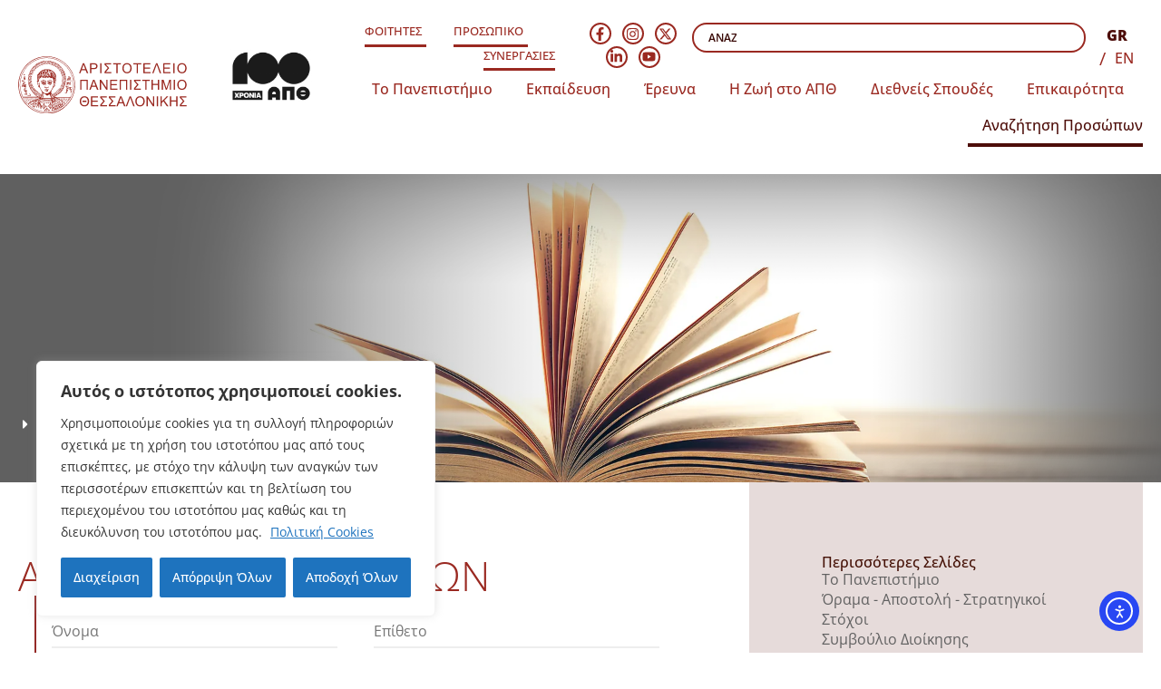

--- FILE ---
content_type: text/html; charset=UTF-8
request_url: https://www.auth.gr/search-people/
body_size: 41409
content:
<!doctype html>
<html lang="el">
<head>
	<meta charset="UTF-8">
	<meta name="viewport" content="width=device-width, initial-scale=1">
	<link rel="profile" href="https://gmpg.org/xfn/11">
	<title>Αναζήτηση Προσώπων &#8211; ΑΡΙΣΤΟΤΕΛΕΙΟ ΠΑΝΕΠΙΣΤΗΜΙΟ ΘΕΣΣΑΛΟΝΙΚΗΣ</title>
<meta name='robots' content='max-image-preview:large' />
<link rel="alternate" href="https://www.auth.gr/search-people/" hreflang="el" />
<link rel="alternate" href="https://www.auth.gr/en/search-people-en/" hreflang="en" />
<link rel='dns-prefetch' href='//cdn.elementor.com' />
<link rel="alternate" type="application/rss+xml" title="Ροή RSS &raquo; ΑΡΙΣΤΟΤΕΛΕΙΟ ΠΑΝΕΠΙΣΤΗΜΙΟ ΘΕΣΣΑΛΟΝΙΚΗΣ" href="https://www.auth.gr/feed/" />
<link rel="alternate" type="application/rss+xml" title="Ροή Σχολίων &raquo; ΑΡΙΣΤΟΤΕΛΕΙΟ ΠΑΝΕΠΙΣΤΗΜΙΟ ΘΕΣΣΑΛΟΝΙΚΗΣ" href="https://www.auth.gr/comments/feed/" />
<link rel="alternate" title="oEmbed (JSON)" type="application/json+oembed" href="https://www.auth.gr/wp-json/oembed/1.0/embed?url=https%3A%2F%2Fwww.auth.gr%2Fsearch-people%2F&#038;lang=el" />
<link rel="alternate" title="oEmbed (XML)" type="text/xml+oembed" href="https://www.auth.gr/wp-json/oembed/1.0/embed?url=https%3A%2F%2Fwww.auth.gr%2Fsearch-people%2F&#038;format=xml&#038;lang=el" />
<style id='wp-img-auto-sizes-contain-inline-css'>
img:is([sizes=auto i],[sizes^="auto," i]){contain-intrinsic-size:3000px 1500px}
/*# sourceURL=wp-img-auto-sizes-contain-inline-css */
</style>
<link rel='stylesheet' id='dashicons-css' href='https://www.auth.gr/wp-includes/css/dashicons.min.css?ver=6.9' media='all' />
<link rel='stylesheet' id='post-views-counter-frontend-css' href='https://www.auth.gr/wp-content/plugins/post-views-counter/css/frontend.css?ver=1.7.3' media='all' />
<style id='wp-emoji-styles-inline-css'>

	img.wp-smiley, img.emoji {
		display: inline !important;
		border: none !important;
		box-shadow: none !important;
		height: 1em !important;
		width: 1em !important;
		margin: 0 0.07em !important;
		vertical-align: -0.1em !important;
		background: none !important;
		padding: 0 !important;
	}
/*# sourceURL=wp-emoji-styles-inline-css */
</style>
<link rel='stylesheet' id='wp-block-library-css' href='https://www.auth.gr/wp-includes/css/dist/block-library/style.min.css?ver=6.9' media='all' />
<style id='co-authors-plus-coauthors-style-inline-css'>
.wp-block-co-authors-plus-coauthors.is-layout-flow [class*=wp-block-co-authors-plus]{display:inline}

/*# sourceURL=https://www.auth.gr/wp-content/plugins/co-authors-plus/build/blocks/block-coauthors/style-index.css */
</style>
<style id='co-authors-plus-avatar-style-inline-css'>
.wp-block-co-authors-plus-avatar :where(img){height:auto;max-width:100%;vertical-align:bottom}.wp-block-co-authors-plus-coauthors.is-layout-flow .wp-block-co-authors-plus-avatar :where(img){vertical-align:middle}.wp-block-co-authors-plus-avatar:is(.alignleft,.alignright){display:table}.wp-block-co-authors-plus-avatar.aligncenter{display:table;margin-inline:auto}

/*# sourceURL=https://www.auth.gr/wp-content/plugins/co-authors-plus/build/blocks/block-coauthor-avatar/style-index.css */
</style>
<style id='co-authors-plus-image-style-inline-css'>
.wp-block-co-authors-plus-image{margin-bottom:0}.wp-block-co-authors-plus-image :where(img){height:auto;max-width:100%;vertical-align:bottom}.wp-block-co-authors-plus-coauthors.is-layout-flow .wp-block-co-authors-plus-image :where(img){vertical-align:middle}.wp-block-co-authors-plus-image:is(.alignfull,.alignwide) :where(img){width:100%}.wp-block-co-authors-plus-image:is(.alignleft,.alignright){display:table}.wp-block-co-authors-plus-image.aligncenter{display:table;margin-inline:auto}

/*# sourceURL=https://www.auth.gr/wp-content/plugins/co-authors-plus/build/blocks/block-coauthor-image/style-index.css */
</style>
<style id='global-styles-inline-css'>
:root{--wp--preset--aspect-ratio--square: 1;--wp--preset--aspect-ratio--4-3: 4/3;--wp--preset--aspect-ratio--3-4: 3/4;--wp--preset--aspect-ratio--3-2: 3/2;--wp--preset--aspect-ratio--2-3: 2/3;--wp--preset--aspect-ratio--16-9: 16/9;--wp--preset--aspect-ratio--9-16: 9/16;--wp--preset--color--black: #000000;--wp--preset--color--cyan-bluish-gray: #abb8c3;--wp--preset--color--white: #ffffff;--wp--preset--color--pale-pink: #f78da7;--wp--preset--color--vivid-red: #cf2e2e;--wp--preset--color--luminous-vivid-orange: #ff6900;--wp--preset--color--luminous-vivid-amber: #fcb900;--wp--preset--color--light-green-cyan: #7bdcb5;--wp--preset--color--vivid-green-cyan: #00d084;--wp--preset--color--pale-cyan-blue: #8ed1fc;--wp--preset--color--vivid-cyan-blue: #0693e3;--wp--preset--color--vivid-purple: #9b51e0;--wp--preset--gradient--vivid-cyan-blue-to-vivid-purple: linear-gradient(135deg,rgb(6,147,227) 0%,rgb(155,81,224) 100%);--wp--preset--gradient--light-green-cyan-to-vivid-green-cyan: linear-gradient(135deg,rgb(122,220,180) 0%,rgb(0,208,130) 100%);--wp--preset--gradient--luminous-vivid-amber-to-luminous-vivid-orange: linear-gradient(135deg,rgb(252,185,0) 0%,rgb(255,105,0) 100%);--wp--preset--gradient--luminous-vivid-orange-to-vivid-red: linear-gradient(135deg,rgb(255,105,0) 0%,rgb(207,46,46) 100%);--wp--preset--gradient--very-light-gray-to-cyan-bluish-gray: linear-gradient(135deg,rgb(238,238,238) 0%,rgb(169,184,195) 100%);--wp--preset--gradient--cool-to-warm-spectrum: linear-gradient(135deg,rgb(74,234,220) 0%,rgb(151,120,209) 20%,rgb(207,42,186) 40%,rgb(238,44,130) 60%,rgb(251,105,98) 80%,rgb(254,248,76) 100%);--wp--preset--gradient--blush-light-purple: linear-gradient(135deg,rgb(255,206,236) 0%,rgb(152,150,240) 100%);--wp--preset--gradient--blush-bordeaux: linear-gradient(135deg,rgb(254,205,165) 0%,rgb(254,45,45) 50%,rgb(107,0,62) 100%);--wp--preset--gradient--luminous-dusk: linear-gradient(135deg,rgb(255,203,112) 0%,rgb(199,81,192) 50%,rgb(65,88,208) 100%);--wp--preset--gradient--pale-ocean: linear-gradient(135deg,rgb(255,245,203) 0%,rgb(182,227,212) 50%,rgb(51,167,181) 100%);--wp--preset--gradient--electric-grass: linear-gradient(135deg,rgb(202,248,128) 0%,rgb(113,206,126) 100%);--wp--preset--gradient--midnight: linear-gradient(135deg,rgb(2,3,129) 0%,rgb(40,116,252) 100%);--wp--preset--font-size--small: 13px;--wp--preset--font-size--medium: 20px;--wp--preset--font-size--large: 36px;--wp--preset--font-size--x-large: 42px;--wp--preset--spacing--20: 0.44rem;--wp--preset--spacing--30: 0.67rem;--wp--preset--spacing--40: 1rem;--wp--preset--spacing--50: 1.5rem;--wp--preset--spacing--60: 2.25rem;--wp--preset--spacing--70: 3.38rem;--wp--preset--spacing--80: 5.06rem;--wp--preset--shadow--natural: 6px 6px 9px rgba(0, 0, 0, 0.2);--wp--preset--shadow--deep: 12px 12px 50px rgba(0, 0, 0, 0.4);--wp--preset--shadow--sharp: 6px 6px 0px rgba(0, 0, 0, 0.2);--wp--preset--shadow--outlined: 6px 6px 0px -3px rgb(255, 255, 255), 6px 6px rgb(0, 0, 0);--wp--preset--shadow--crisp: 6px 6px 0px rgb(0, 0, 0);}:root { --wp--style--global--content-size: 800px;--wp--style--global--wide-size: 1200px; }:where(body) { margin: 0; }.wp-site-blocks > .alignleft { float: left; margin-right: 2em; }.wp-site-blocks > .alignright { float: right; margin-left: 2em; }.wp-site-blocks > .aligncenter { justify-content: center; margin-left: auto; margin-right: auto; }:where(.wp-site-blocks) > * { margin-block-start: 24px; margin-block-end: 0; }:where(.wp-site-blocks) > :first-child { margin-block-start: 0; }:where(.wp-site-blocks) > :last-child { margin-block-end: 0; }:root { --wp--style--block-gap: 24px; }:root :where(.is-layout-flow) > :first-child{margin-block-start: 0;}:root :where(.is-layout-flow) > :last-child{margin-block-end: 0;}:root :where(.is-layout-flow) > *{margin-block-start: 24px;margin-block-end: 0;}:root :where(.is-layout-constrained) > :first-child{margin-block-start: 0;}:root :where(.is-layout-constrained) > :last-child{margin-block-end: 0;}:root :where(.is-layout-constrained) > *{margin-block-start: 24px;margin-block-end: 0;}:root :where(.is-layout-flex){gap: 24px;}:root :where(.is-layout-grid){gap: 24px;}.is-layout-flow > .alignleft{float: left;margin-inline-start: 0;margin-inline-end: 2em;}.is-layout-flow > .alignright{float: right;margin-inline-start: 2em;margin-inline-end: 0;}.is-layout-flow > .aligncenter{margin-left: auto !important;margin-right: auto !important;}.is-layout-constrained > .alignleft{float: left;margin-inline-start: 0;margin-inline-end: 2em;}.is-layout-constrained > .alignright{float: right;margin-inline-start: 2em;margin-inline-end: 0;}.is-layout-constrained > .aligncenter{margin-left: auto !important;margin-right: auto !important;}.is-layout-constrained > :where(:not(.alignleft):not(.alignright):not(.alignfull)){max-width: var(--wp--style--global--content-size);margin-left: auto !important;margin-right: auto !important;}.is-layout-constrained > .alignwide{max-width: var(--wp--style--global--wide-size);}body .is-layout-flex{display: flex;}.is-layout-flex{flex-wrap: wrap;align-items: center;}.is-layout-flex > :is(*, div){margin: 0;}body .is-layout-grid{display: grid;}.is-layout-grid > :is(*, div){margin: 0;}body{padding-top: 0px;padding-right: 0px;padding-bottom: 0px;padding-left: 0px;}a:where(:not(.wp-element-button)){text-decoration: underline;}:root :where(.wp-element-button, .wp-block-button__link){background-color: #32373c;border-width: 0;color: #fff;font-family: inherit;font-size: inherit;font-style: inherit;font-weight: inherit;letter-spacing: inherit;line-height: inherit;padding-top: calc(0.667em + 2px);padding-right: calc(1.333em + 2px);padding-bottom: calc(0.667em + 2px);padding-left: calc(1.333em + 2px);text-decoration: none;text-transform: inherit;}.has-black-color{color: var(--wp--preset--color--black) !important;}.has-cyan-bluish-gray-color{color: var(--wp--preset--color--cyan-bluish-gray) !important;}.has-white-color{color: var(--wp--preset--color--white) !important;}.has-pale-pink-color{color: var(--wp--preset--color--pale-pink) !important;}.has-vivid-red-color{color: var(--wp--preset--color--vivid-red) !important;}.has-luminous-vivid-orange-color{color: var(--wp--preset--color--luminous-vivid-orange) !important;}.has-luminous-vivid-amber-color{color: var(--wp--preset--color--luminous-vivid-amber) !important;}.has-light-green-cyan-color{color: var(--wp--preset--color--light-green-cyan) !important;}.has-vivid-green-cyan-color{color: var(--wp--preset--color--vivid-green-cyan) !important;}.has-pale-cyan-blue-color{color: var(--wp--preset--color--pale-cyan-blue) !important;}.has-vivid-cyan-blue-color{color: var(--wp--preset--color--vivid-cyan-blue) !important;}.has-vivid-purple-color{color: var(--wp--preset--color--vivid-purple) !important;}.has-black-background-color{background-color: var(--wp--preset--color--black) !important;}.has-cyan-bluish-gray-background-color{background-color: var(--wp--preset--color--cyan-bluish-gray) !important;}.has-white-background-color{background-color: var(--wp--preset--color--white) !important;}.has-pale-pink-background-color{background-color: var(--wp--preset--color--pale-pink) !important;}.has-vivid-red-background-color{background-color: var(--wp--preset--color--vivid-red) !important;}.has-luminous-vivid-orange-background-color{background-color: var(--wp--preset--color--luminous-vivid-orange) !important;}.has-luminous-vivid-amber-background-color{background-color: var(--wp--preset--color--luminous-vivid-amber) !important;}.has-light-green-cyan-background-color{background-color: var(--wp--preset--color--light-green-cyan) !important;}.has-vivid-green-cyan-background-color{background-color: var(--wp--preset--color--vivid-green-cyan) !important;}.has-pale-cyan-blue-background-color{background-color: var(--wp--preset--color--pale-cyan-blue) !important;}.has-vivid-cyan-blue-background-color{background-color: var(--wp--preset--color--vivid-cyan-blue) !important;}.has-vivid-purple-background-color{background-color: var(--wp--preset--color--vivid-purple) !important;}.has-black-border-color{border-color: var(--wp--preset--color--black) !important;}.has-cyan-bluish-gray-border-color{border-color: var(--wp--preset--color--cyan-bluish-gray) !important;}.has-white-border-color{border-color: var(--wp--preset--color--white) !important;}.has-pale-pink-border-color{border-color: var(--wp--preset--color--pale-pink) !important;}.has-vivid-red-border-color{border-color: var(--wp--preset--color--vivid-red) !important;}.has-luminous-vivid-orange-border-color{border-color: var(--wp--preset--color--luminous-vivid-orange) !important;}.has-luminous-vivid-amber-border-color{border-color: var(--wp--preset--color--luminous-vivid-amber) !important;}.has-light-green-cyan-border-color{border-color: var(--wp--preset--color--light-green-cyan) !important;}.has-vivid-green-cyan-border-color{border-color: var(--wp--preset--color--vivid-green-cyan) !important;}.has-pale-cyan-blue-border-color{border-color: var(--wp--preset--color--pale-cyan-blue) !important;}.has-vivid-cyan-blue-border-color{border-color: var(--wp--preset--color--vivid-cyan-blue) !important;}.has-vivid-purple-border-color{border-color: var(--wp--preset--color--vivid-purple) !important;}.has-vivid-cyan-blue-to-vivid-purple-gradient-background{background: var(--wp--preset--gradient--vivid-cyan-blue-to-vivid-purple) !important;}.has-light-green-cyan-to-vivid-green-cyan-gradient-background{background: var(--wp--preset--gradient--light-green-cyan-to-vivid-green-cyan) !important;}.has-luminous-vivid-amber-to-luminous-vivid-orange-gradient-background{background: var(--wp--preset--gradient--luminous-vivid-amber-to-luminous-vivid-orange) !important;}.has-luminous-vivid-orange-to-vivid-red-gradient-background{background: var(--wp--preset--gradient--luminous-vivid-orange-to-vivid-red) !important;}.has-very-light-gray-to-cyan-bluish-gray-gradient-background{background: var(--wp--preset--gradient--very-light-gray-to-cyan-bluish-gray) !important;}.has-cool-to-warm-spectrum-gradient-background{background: var(--wp--preset--gradient--cool-to-warm-spectrum) !important;}.has-blush-light-purple-gradient-background{background: var(--wp--preset--gradient--blush-light-purple) !important;}.has-blush-bordeaux-gradient-background{background: var(--wp--preset--gradient--blush-bordeaux) !important;}.has-luminous-dusk-gradient-background{background: var(--wp--preset--gradient--luminous-dusk) !important;}.has-pale-ocean-gradient-background{background: var(--wp--preset--gradient--pale-ocean) !important;}.has-electric-grass-gradient-background{background: var(--wp--preset--gradient--electric-grass) !important;}.has-midnight-gradient-background{background: var(--wp--preset--gradient--midnight) !important;}.has-small-font-size{font-size: var(--wp--preset--font-size--small) !important;}.has-medium-font-size{font-size: var(--wp--preset--font-size--medium) !important;}.has-large-font-size{font-size: var(--wp--preset--font-size--large) !important;}.has-x-large-font-size{font-size: var(--wp--preset--font-size--x-large) !important;}
:root :where(.wp-block-pullquote){font-size: 1.5em;line-height: 1.6;}
/*# sourceURL=global-styles-inline-css */
</style>
<link rel='stylesheet' id='authwp-faicons-css' href='https://www.auth.gr/wp-content/plugins/authwp/assets/css/all.css?ver=6.9' media='all' />
<link rel='stylesheet' id='authwp-fullcalendar-css' href='https://www.auth.gr/wp-content/plugins/authwp/assets/css/fullcalendar.min.css?ver=6.9' media='all' />
<link rel='stylesheet' id='authwp-fullcalendar-print-css' href='https://www.auth.gr/wp-content/plugins/authwp/assets/css/fullcalendar.print.min.css?ver=6.9' media='all' />
<link rel='stylesheet' id='authwp-uikit-css' href='https://www.auth.gr/wp-content/plugins/authwp/assets/css/uikit.min.css?ver=6.9' media='all' />
<link rel='stylesheet' id='authwp-css' href='https://www.auth.gr/wp-content/plugins/authwp/assets/css/authwp.css?ver=6.9' media='all' />
<link rel='stylesheet' id='authwp-select2-css' href='https://www.auth.gr/wp-content/plugins/authwp/assets/css/select2.min.css?ver=6.9' media='all' />
<link rel='stylesheet' id='ea11y-widget-fonts-css' href='https://www.auth.gr/wp-content/plugins/pojo-accessibility/assets/build/fonts.css?ver=4.0.1' media='all' />
<link rel='stylesheet' id='ea11y-skip-link-css' href='https://www.auth.gr/wp-content/plugins/pojo-accessibility/assets/build/skip-link.css?ver=4.0.1' media='all' />
<link rel='stylesheet' id='hello-elementor-style-css' href='https://www.auth.gr/wp-content/themes/hello-elementor/style.css?ver=6.9' media='all' />
<link rel='stylesheet' id='hello-elementor-child-style-css' href='https://www.auth.gr/wp-content/themes/hello-elementor-child/style.css?ver=1.0.0' media='all' />
<link rel='stylesheet' id='authwp-css-css' href='https://www.auth.gr/wp-content/themes/hello-elementor-child/css/authwp.css?ver=1.0.0' media='all' />
<link rel='stylesheet' id='authwp-flowplayer-skin-css' href='https://www.auth.gr/wp-content/themes/hello-elementor-child/js/flowplayer/skin/skin.css?ver=1.0.0' media='all' />
<link rel='stylesheet' id='authwp-flowplayer-vod-css' href='https://www.auth.gr/wp-content/themes/hello-elementor-child/js/flowplayer/skin/flowplayer-vod.css?ver=1.0.0' media='all' />
<link rel='stylesheet' id='authwp-flowplayer-live-css' href='https://www.auth.gr/wp-content/themes/hello-elementor-child/js/flowplayer/skin/flowplayer-live.css?ver=1.0.0' media='all' />
<link rel='stylesheet' id='authwp-flowplayer-thumbnails-css' href='https://www.auth.gr/wp-content/themes/hello-elementor-child/js/flowplayer/skin/thumbnails.css?ver=1.0.0' media='all' />
<link rel='stylesheet' id='hello-elementor-css' href='https://www.auth.gr/wp-content/themes/hello-elementor/assets/css/reset.css?ver=3.4.5' media='all' />
<link rel='stylesheet' id='hello-elementor-theme-style-css' href='https://www.auth.gr/wp-content/themes/hello-elementor/assets/css/theme.css?ver=3.4.5' media='all' />
<link rel='stylesheet' id='hello-elementor-header-footer-css' href='https://www.auth.gr/wp-content/themes/hello-elementor/assets/css/header-footer.css?ver=3.4.5' media='all' />
<link rel='stylesheet' id='elementor-frontend-css' href='https://www.auth.gr/wp-content/plugins/elementor/assets/css/frontend.min.css?ver=3.34.3' media='all' />
<style id='elementor-frontend-inline-css'>
.elementor-111190 .elementor-element.elementor-element-5a0c776:not(.elementor-motion-effects-element-type-background), .elementor-111190 .elementor-element.elementor-element-5a0c776 > .elementor-motion-effects-container > .elementor-motion-effects-layer{background-image:url("https://www.auth.gr/wp-content/uploads/book-section.webp");}
/*# sourceURL=elementor-frontend-inline-css */
</style>
<link rel='stylesheet' id='widget-image-css' href='https://www.auth.gr/wp-content/plugins/elementor/assets/css/widget-image.min.css?ver=3.34.3' media='all' />
<link rel='stylesheet' id='widget-icon-list-css' href='https://www.auth.gr/wp-content/plugins/elementor/assets/css/widget-icon-list.min.css?ver=3.34.3' media='all' />
<link rel='stylesheet' id='e-animation-fadeIn-css' href='https://www.auth.gr/wp-content/plugins/elementor/assets/lib/animations/styles/fadeIn.min.css?ver=3.34.3' media='all' />
<link rel='stylesheet' id='widget-mega-menu-css' href='https://www.auth.gr/wp-content/plugins/elementor-pro/assets/css/widget-mega-menu.min.css?ver=3.33.2' media='all' />
<link rel='stylesheet' id='widget-social-icons-css' href='https://www.auth.gr/wp-content/plugins/elementor/assets/css/widget-social-icons.min.css?ver=3.34.3' media='all' />
<link rel='stylesheet' id='e-apple-webkit-css' href='https://www.auth.gr/wp-content/plugins/elementor/assets/css/conditionals/apple-webkit.min.css?ver=3.34.3' media='all' />
<link rel='stylesheet' id='widget-search-css' href='https://www.auth.gr/wp-content/plugins/elementor-pro/assets/css/widget-search.min.css?ver=3.33.2' media='all' />
<link rel='stylesheet' id='widget-nested-accordion-css' href='https://www.auth.gr/wp-content/plugins/elementor/assets/css/widget-nested-accordion.min.css?ver=3.34.3' media='all' />
<link rel='stylesheet' id='widget-divider-css' href='https://www.auth.gr/wp-content/plugins/elementor/assets/css/widget-divider.min.css?ver=3.34.3' media='all' />
<link rel='stylesheet' id='e-animation-fadeInRight-css' href='https://www.auth.gr/wp-content/plugins/elementor/assets/lib/animations/styles/fadeInRight.min.css?ver=3.34.3' media='all' />
<link rel='stylesheet' id='widget-off-canvas-css' href='https://www.auth.gr/wp-content/plugins/elementor-pro/assets/css/widget-off-canvas.min.css?ver=3.33.2' media='all' />
<link rel='stylesheet' id='widget-heading-css' href='https://www.auth.gr/wp-content/plugins/elementor/assets/css/widget-heading.min.css?ver=3.34.3' media='all' />
<link rel='stylesheet' id='elementor-post-100128-css' href='https://www.auth.gr/wp-content/uploads/elementor/css/post-100128.css?ver=1769576904' media='all' />
<link rel='stylesheet' id='cpel-language-switcher-css' href='https://www.auth.gr/wp-content/plugins/connect-polylang-elementor/assets/css/language-switcher.min.css?ver=2.5.5' media='all' />
<link rel='stylesheet' id='elementor-post-109617-css' href='https://www.auth.gr/wp-content/uploads/elementor/css/post-109617.css?ver=1769576906' media='all' />
<link rel='stylesheet' id='elementor-post-109621-css' href='https://www.auth.gr/wp-content/uploads/elementor/css/post-109621.css?ver=1769576906' media='all' />
<link rel='stylesheet' id='elementor-post-111190-css' href='https://www.auth.gr/wp-content/uploads/elementor/css/post-111190.css?ver=1769576929' media='all' />
<link rel='stylesheet' id='heateor_sss_frontend_css-css' href='https://www.auth.gr/wp-content/plugins/sassy-social-share/public/css/sassy-social-share-public.css?ver=3.3.79' media='all' />
<style id='heateor_sss_frontend_css-inline-css'>
.heateor_sss_button_instagram span.heateor_sss_svg,a.heateor_sss_instagram span.heateor_sss_svg{background:radial-gradient(circle at 30% 107%,#fdf497 0,#fdf497 5%,#fd5949 45%,#d6249f 60%,#285aeb 90%)}.heateor_sss_horizontal_sharing .heateor_sss_svg,.heateor_sss_standard_follow_icons_container .heateor_sss_svg{color:#fff;border-width:0px;border-style:solid;border-color:transparent}.heateor_sss_horizontal_sharing .heateorSssTCBackground{color:#666}.heateor_sss_horizontal_sharing span.heateor_sss_svg:hover,.heateor_sss_standard_follow_icons_container span.heateor_sss_svg:hover{border-color:transparent;}.heateor_sss_vertical_sharing span.heateor_sss_svg,.heateor_sss_floating_follow_icons_container span.heateor_sss_svg{color:#fff;border-width:0px;border-style:solid;border-color:transparent;}.heateor_sss_vertical_sharing .heateorSssTCBackground{color:#666;}.heateor_sss_vertical_sharing span.heateor_sss_svg:hover,.heateor_sss_floating_follow_icons_container span.heateor_sss_svg:hover{border-color:transparent;}@media screen and (max-width:783px) {.heateor_sss_vertical_sharing{display:none!important}}
/*# sourceURL=heateor_sss_frontend_css-inline-css */
</style>
<style id='kadence-blocks-global-variables-inline-css'>
:root {--global-kb-font-size-sm:clamp(0.8rem, 0.73rem + 0.217vw, 0.9rem);--global-kb-font-size-md:clamp(1.1rem, 0.995rem + 0.326vw, 1.25rem);--global-kb-font-size-lg:clamp(1.75rem, 1.576rem + 0.543vw, 2rem);--global-kb-font-size-xl:clamp(2.25rem, 1.728rem + 1.63vw, 3rem);--global-kb-font-size-xxl:clamp(2.5rem, 1.456rem + 3.26vw, 4rem);--global-kb-font-size-xxxl:clamp(2.75rem, 0.489rem + 7.065vw, 6rem);}:root {--global-palette1: #3182CE;--global-palette2: #2B6CB0;--global-palette3: #1A202C;--global-palette4: #2D3748;--global-palette5: #4A5568;--global-palette6: #718096;--global-palette7: #EDF2F7;--global-palette8: #F7FAFC;--global-palette9: #ffffff;}
/*# sourceURL=kadence-blocks-global-variables-inline-css */
</style>
<!--n2css--><!--n2js--><script id="cookie-law-info-js-extra">
var _ckyConfig = {"_ipData":[],"_assetsURL":"https://www.auth.gr/wp-content/plugins/cookie-law-info/lite/frontend/images/","_publicURL":"https://www.auth.gr","_expiry":"365","_categories":[{"name":"\u03a5\u03c0\u03bf\u03c7\u03c1\u03b5\u03c9\u03c4\u03b9\u03ba\u03ac","slug":"necessary","isNecessary":true,"ccpaDoNotSell":true,"cookies":[],"active":true,"defaultConsent":{"gdpr":true,"ccpa":true}},{"name":"Functional","slug":"functional","isNecessary":false,"ccpaDoNotSell":true,"cookies":[],"active":true,"defaultConsent":{"gdpr":false,"ccpa":false}},{"name":"Analytics","slug":"analytics","isNecessary":false,"ccpaDoNotSell":true,"cookies":[{"cookieID":"Google Tag Manager","domain":"https://www.auth.gr/","provider":"googletagmanager.com"}],"active":true,"defaultConsent":{"gdpr":false,"ccpa":false}},{"name":"Performance","slug":"performance","isNecessary":false,"ccpaDoNotSell":true,"cookies":[],"active":true,"defaultConsent":{"gdpr":false,"ccpa":false}},{"name":"Advertisement","slug":"advertisement","isNecessary":false,"ccpaDoNotSell":true,"cookies":[],"active":true,"defaultConsent":{"gdpr":false,"ccpa":false}}],"_activeLaw":"gdpr","_rootDomain":"","_block":"1","_showBanner":"1","_bannerConfig":{"settings":{"type":"box","preferenceCenterType":"popup","position":"bottom-left","applicableLaw":"gdpr"},"behaviours":{"reloadBannerOnAccept":false,"loadAnalyticsByDefault":false,"animations":{"onLoad":"animate","onHide":"sticky"}},"config":{"revisitConsent":{"status":true,"tag":"revisit-consent","position":"bottom-left","meta":{"url":"#"},"styles":{"background-color":"#0056A7"},"elements":{"title":{"type":"text","tag":"revisit-consent-title","status":true,"styles":{"color":"#0056a7"}}}},"preferenceCenter":{"toggle":{"status":true,"tag":"detail-category-toggle","type":"toggle","states":{"active":{"styles":{"background-color":"#1863DC"}},"inactive":{"styles":{"background-color":"#D0D5D2"}}}}},"categoryPreview":{"status":false,"toggle":{"status":true,"tag":"detail-category-preview-toggle","type":"toggle","states":{"active":{"styles":{"background-color":"#1863DC"}},"inactive":{"styles":{"background-color":"#D0D5D2"}}}}},"videoPlaceholder":{"status":true,"styles":{"background-color":"#000000","border-color":"#000000","color":"#ffffff"}},"readMore":{"status":true,"tag":"readmore-button","type":"link","meta":{"noFollow":true,"newTab":true},"styles":{"color":"#1E73BE","background-color":"transparent","border-color":"transparent"}},"showMore":{"status":true,"tag":"show-desc-button","type":"button","styles":{"color":"#1863DC"}},"showLess":{"status":true,"tag":"hide-desc-button","type":"button","styles":{"color":"#1863DC"}},"alwaysActive":{"status":true,"tag":"always-active","styles":{"color":"#008000"}},"manualLinks":{"status":true,"tag":"manual-links","type":"link","styles":{"color":"#1863DC"}},"auditTable":{"status":true},"optOption":{"status":true,"toggle":{"status":true,"tag":"optout-option-toggle","type":"toggle","states":{"active":{"styles":{"background-color":"#1863dc"}},"inactive":{"styles":{"background-color":"#FFFFFF"}}}}}}},"_version":"3.3.9.1","_logConsent":"1","_tags":[{"tag":"accept-button","styles":{"color":"#fff","background-color":"#1E73BE","border-color":"#1E73BE"}},{"tag":"reject-button","styles":{"color":"#fff","background-color":"#1E73BE","border-color":"#1E73BE"}},{"tag":"settings-button","styles":{"color":"#fff","background-color":"#1E73BE","border-color":"#1E73BE"}},{"tag":"readmore-button","styles":{"color":"#1E73BE","background-color":"transparent","border-color":"transparent"}},{"tag":"donotsell-button","styles":{"color":"#333333","background-color":"","border-color":""}},{"tag":"show-desc-button","styles":{"color":"#1863DC"}},{"tag":"hide-desc-button","styles":{"color":"#1863DC"}},{"tag":"cky-always-active","styles":[]},{"tag":"cky-link","styles":[]},{"tag":"accept-button","styles":{"color":"#fff","background-color":"#1E73BE","border-color":"#1E73BE"}},{"tag":"revisit-consent","styles":{"background-color":"#0056A7"}}],"_shortCodes":[{"key":"cky_readmore","content":"\u003Ca href=\"https://www.auth.gr/cookie-policy\" class=\"cky-policy\" aria-label=\"\u03a0\u03bf\u03bb\u03b9\u03c4\u03b9\u03ba\u03ae Cookies\" target=\"_blank\" rel=\"noopener\" data-cky-tag=\"readmore-button\"\u003E\u03a0\u03bf\u03bb\u03b9\u03c4\u03b9\u03ba\u03ae Cookies\u003C/a\u003E","tag":"readmore-button","status":true,"attributes":{"rel":"nofollow","target":"_blank"}},{"key":"cky_show_desc","content":"\u003Cbutton class=\"cky-show-desc-btn\" data-cky-tag=\"show-desc-button\" aria-label=\"\u03a0\u03c1\u03bf\u03b2\u03bf\u03bb\u03ae \u03c0\u03b5\u03c1\u03b9\u03c3\u03c3\u03cc\u03c4\u03b5\u03c1\u03c9\u03bd\"\u003E\u03a0\u03c1\u03bf\u03b2\u03bf\u03bb\u03ae \u03c0\u03b5\u03c1\u03b9\u03c3\u03c3\u03cc\u03c4\u03b5\u03c1\u03c9\u03bd\u003C/button\u003E","tag":"show-desc-button","status":true,"attributes":[]},{"key":"cky_hide_desc","content":"\u003Cbutton class=\"cky-show-desc-btn\" data-cky-tag=\"hide-desc-button\" aria-label=\"\u03a0\u03c1\u03bf\u03b2\u03bf\u03bb\u03ae \u03bb\u03b9\u03b3\u03cc\u03c4\u03b5\u03c1\u03c9\u03bd\"\u003E\u03a0\u03c1\u03bf\u03b2\u03bf\u03bb\u03ae \u03bb\u03b9\u03b3\u03cc\u03c4\u03b5\u03c1\u03c9\u03bd\u003C/button\u003E","tag":"hide-desc-button","status":true,"attributes":[]},{"key":"cky_optout_show_desc","content":"[cky_optout_show_desc]","tag":"optout-show-desc-button","status":true,"attributes":[]},{"key":"cky_optout_hide_desc","content":"[cky_optout_hide_desc]","tag":"optout-hide-desc-button","status":true,"attributes":[]},{"key":"cky_category_toggle_label","content":"[cky_{{status}}_category_label] [cky_preference_{{category_slug}}_title]","tag":"","status":true,"attributes":[]},{"key":"cky_enable_category_label","content":"Enable","tag":"","status":true,"attributes":[]},{"key":"cky_disable_category_label","content":"Disable","tag":"","status":true,"attributes":[]},{"key":"cky_video_placeholder","content":"\u003Cdiv class=\"video-placeholder-normal\" data-cky-tag=\"video-placeholder\" id=\"[UNIQUEID]\"\u003E\u003Cp class=\"video-placeholder-text-normal\" data-cky-tag=\"placeholder-title\"\u003E\u03a0\u03b1\u03c1\u03b1\u03ba\u03b1\u03bb\u03bf\u03cd\u03bc\u03b5 \u03b1\u03c0\u03bf\u03b4\u03b5\u03c7\u03c4\u03b5\u03af\u03c4\u03b5 \u03c4\u03b1 cookies \u03b3\u03b9\u03b1 \u03bd\u03b1 \u03b4\u03b5\u03af\u03c4\u03b5 \u03b1\u03c5\u03c4\u03cc \u03c4\u03bf \u03c0\u03b5\u03c1\u03b9\u03b5\u03c7\u03cc\u03bc\u03b5\u03bd\u03bf\u003C/p\u003E\u003C/div\u003E","tag":"","status":true,"attributes":[]},{"key":"cky_enable_optout_label","content":"Enable","tag":"","status":true,"attributes":[]},{"key":"cky_disable_optout_label","content":"Disable","tag":"","status":true,"attributes":[]},{"key":"cky_optout_toggle_label","content":"[cky_{{status}}_optout_label] [cky_optout_option_title]","tag":"","status":true,"attributes":[]},{"key":"cky_optout_option_title","content":"Do Not Sell or Share My Personal Information","tag":"","status":true,"attributes":[]},{"key":"cky_optout_close_label","content":"Close","tag":"","status":true,"attributes":[]},{"key":"cky_preference_close_label","content":"Close","tag":"","status":true,"attributes":[]}],"_rtl":"","_language":"el","_providersToBlock":[{"re":"googletagmanager.com","categories":["analytics"]}]};
var _ckyStyles = {"css":".cky-overlay{background: #000000; opacity: 0.4; position: fixed; top: 0; left: 0; width: 100%; height: 100%; z-index: 99999999;}.cky-hide{display: none;}.cky-btn-revisit-wrapper{display: flex; align-items: center; justify-content: center; background: #0056a7; width: 45px; height: 45px; border-radius: 50%; position: fixed; z-index: 999999; cursor: pointer;}.cky-revisit-bottom-left{bottom: 15px; left: 15px;}.cky-revisit-bottom-right{bottom: 15px; right: 15px;}.cky-btn-revisit-wrapper .cky-btn-revisit{display: flex; align-items: center; justify-content: center; background: none; border: none; cursor: pointer; position: relative; margin: 0; padding: 0;}.cky-btn-revisit-wrapper .cky-btn-revisit img{max-width: fit-content; margin: 0; height: 30px; width: 30px;}.cky-revisit-bottom-left:hover::before{content: attr(data-tooltip); position: absolute; background: #4e4b66; color: #ffffff; left: calc(100% + 7px); font-size: 12px; line-height: 16px; width: max-content; padding: 4px 8px; border-radius: 4px;}.cky-revisit-bottom-left:hover::after{position: absolute; content: \"\"; border: 5px solid transparent; left: calc(100% + 2px); border-left-width: 0; border-right-color: #4e4b66;}.cky-revisit-bottom-right:hover::before{content: attr(data-tooltip); position: absolute; background: #4e4b66; color: #ffffff; right: calc(100% + 7px); font-size: 12px; line-height: 16px; width: max-content; padding: 4px 8px; border-radius: 4px;}.cky-revisit-bottom-right:hover::after{position: absolute; content: \"\"; border: 5px solid transparent; right: calc(100% + 2px); border-right-width: 0; border-left-color: #4e4b66;}.cky-revisit-hide{display: none;}.cky-consent-container{position: fixed; width: 440px; box-sizing: border-box; z-index: 9999999; border-radius: 6px;}.cky-consent-container .cky-consent-bar{background: #ffffff; border: 1px solid; padding: 20px 26px; box-shadow: 0 -1px 10px 0 #acabab4d; border-radius: 6px;}.cky-box-bottom-left{bottom: 40px; left: 40px;}.cky-box-bottom-right{bottom: 40px; right: 40px;}.cky-box-top-left{top: 40px; left: 40px;}.cky-box-top-right{top: 40px; right: 40px;}.cky-custom-brand-logo-wrapper .cky-custom-brand-logo{width: 100px; height: auto; margin: 0 0 12px 0;}.cky-notice .cky-title{color: #212121; font-weight: 700; font-size: 18px; line-height: 24px; margin: 0 0 12px 0;}.cky-notice-des *,.cky-preference-content-wrapper *,.cky-accordion-header-des *,.cky-gpc-wrapper .cky-gpc-desc *{font-size: 14px;}.cky-notice-des{color: #212121; font-size: 14px; line-height: 24px; font-weight: 400;}.cky-notice-des img{height: 25px; width: 25px;}.cky-consent-bar .cky-notice-des p,.cky-gpc-wrapper .cky-gpc-desc p,.cky-preference-body-wrapper .cky-preference-content-wrapper p,.cky-accordion-header-wrapper .cky-accordion-header-des p,.cky-cookie-des-table li div:last-child p{color: inherit; margin-top: 0; overflow-wrap: break-word;}.cky-notice-des P:last-child,.cky-preference-content-wrapper p:last-child,.cky-cookie-des-table li div:last-child p:last-child,.cky-gpc-wrapper .cky-gpc-desc p:last-child{margin-bottom: 0;}.cky-notice-des a.cky-policy,.cky-notice-des button.cky-policy{font-size: 14px; color: #1863dc; white-space: nowrap; cursor: pointer; background: transparent; border: 1px solid; text-decoration: underline;}.cky-notice-des button.cky-policy{padding: 0;}.cky-notice-des a.cky-policy:focus-visible,.cky-notice-des button.cky-policy:focus-visible,.cky-preference-content-wrapper .cky-show-desc-btn:focus-visible,.cky-accordion-header .cky-accordion-btn:focus-visible,.cky-preference-header .cky-btn-close:focus-visible,.cky-switch input[type=\"checkbox\"]:focus-visible,.cky-footer-wrapper a:focus-visible,.cky-btn:focus-visible{outline: 2px solid #1863dc; outline-offset: 2px;}.cky-btn:focus:not(:focus-visible),.cky-accordion-header .cky-accordion-btn:focus:not(:focus-visible),.cky-preference-content-wrapper .cky-show-desc-btn:focus:not(:focus-visible),.cky-btn-revisit-wrapper .cky-btn-revisit:focus:not(:focus-visible),.cky-preference-header .cky-btn-close:focus:not(:focus-visible),.cky-consent-bar .cky-banner-btn-close:focus:not(:focus-visible){outline: 0;}button.cky-show-desc-btn:not(:hover):not(:active){color: #1863dc; background: transparent;}button.cky-accordion-btn:not(:hover):not(:active),button.cky-banner-btn-close:not(:hover):not(:active),button.cky-btn-revisit:not(:hover):not(:active),button.cky-btn-close:not(:hover):not(:active){background: transparent;}.cky-consent-bar button:hover,.cky-modal.cky-modal-open button:hover,.cky-consent-bar button:focus,.cky-modal.cky-modal-open button:focus{text-decoration: none;}.cky-notice-btn-wrapper{display: flex; justify-content: flex-start; align-items: center; flex-wrap: wrap; margin-top: 16px;}.cky-notice-btn-wrapper .cky-btn{text-shadow: none; box-shadow: none;}.cky-btn{flex: auto; max-width: 100%; font-size: 14px; font-family: inherit; line-height: 24px; padding: 8px; font-weight: 500; margin: 0 8px 0 0; border-radius: 2px; cursor: pointer; text-align: center; text-transform: none; min-height: 0;}.cky-btn:hover{opacity: 0.8;}.cky-btn-customize{color: #1863dc; background: transparent; border: 2px solid #1863dc;}.cky-btn-reject{color: #1863dc; background: transparent; border: 2px solid #1863dc;}.cky-btn-accept{background: #1863dc; color: #ffffff; border: 2px solid #1863dc;}.cky-btn:last-child{margin-right: 0;}@media (max-width: 576px){.cky-box-bottom-left{bottom: 0; left: 0;}.cky-box-bottom-right{bottom: 0; right: 0;}.cky-box-top-left{top: 0; left: 0;}.cky-box-top-right{top: 0; right: 0;}}@media (max-height: 480px){.cky-consent-container{max-height: 100vh;overflow-y: scroll}.cky-notice-des{max-height: unset !important;overflow-y: unset !important}.cky-preference-center{height: 100vh;overflow: auto !important}.cky-preference-center .cky-preference-body-wrapper{overflow: unset}}@media (max-width: 440px){.cky-box-bottom-left, .cky-box-bottom-right, .cky-box-top-left, .cky-box-top-right{width: 100%; max-width: 100%;}.cky-consent-container .cky-consent-bar{padding: 20px 0;}.cky-custom-brand-logo-wrapper, .cky-notice .cky-title, .cky-notice-des, .cky-notice-btn-wrapper{padding: 0 24px;}.cky-notice-des{max-height: 40vh; overflow-y: scroll;}.cky-notice-btn-wrapper{flex-direction: column; margin-top: 0;}.cky-btn{width: 100%; margin: 10px 0 0 0;}.cky-notice-btn-wrapper .cky-btn-customize{order: 2;}.cky-notice-btn-wrapper .cky-btn-reject{order: 3;}.cky-notice-btn-wrapper .cky-btn-accept{order: 1; margin-top: 16px;}}@media (max-width: 352px){.cky-notice .cky-title{font-size: 16px;}.cky-notice-des *{font-size: 12px;}.cky-notice-des, .cky-btn{font-size: 12px;}}.cky-modal.cky-modal-open{display: flex; visibility: visible; -webkit-transform: translate(-50%, -50%); -moz-transform: translate(-50%, -50%); -ms-transform: translate(-50%, -50%); -o-transform: translate(-50%, -50%); transform: translate(-50%, -50%); top: 50%; left: 50%; transition: all 1s ease;}.cky-modal{box-shadow: 0 32px 68px rgba(0, 0, 0, 0.3); margin: 0 auto; position: fixed; max-width: 100%; background: #ffffff; top: 50%; box-sizing: border-box; border-radius: 6px; z-index: 999999999; color: #212121; -webkit-transform: translate(-50%, 100%); -moz-transform: translate(-50%, 100%); -ms-transform: translate(-50%, 100%); -o-transform: translate(-50%, 100%); transform: translate(-50%, 100%); visibility: hidden; transition: all 0s ease;}.cky-preference-center{max-height: 79vh; overflow: hidden; width: 845px; overflow: hidden; flex: 1 1 0; display: flex; flex-direction: column; border-radius: 6px;}.cky-preference-header{display: flex; align-items: center; justify-content: space-between; padding: 22px 24px; border-bottom: 1px solid;}.cky-preference-header .cky-preference-title{font-size: 18px; font-weight: 700; line-height: 24px;}.cky-preference-header .cky-btn-close{margin: 0; cursor: pointer; vertical-align: middle; padding: 0; background: none; border: none; width: 24px; height: 24px; min-height: 0; line-height: 0; text-shadow: none; box-shadow: none;}.cky-preference-header .cky-btn-close img{margin: 0; height: 10px; width: 10px;}.cky-preference-body-wrapper{padding: 0 24px; flex: 1; overflow: auto; box-sizing: border-box;}.cky-preference-content-wrapper,.cky-gpc-wrapper .cky-gpc-desc{font-size: 14px; line-height: 24px; font-weight: 400; padding: 12px 0;}.cky-preference-content-wrapper{border-bottom: 1px solid;}.cky-preference-content-wrapper img{height: 25px; width: 25px;}.cky-preference-content-wrapper .cky-show-desc-btn{font-size: 14px; font-family: inherit; color: #1863dc; text-decoration: none; line-height: 24px; padding: 0; margin: 0; white-space: nowrap; cursor: pointer; background: transparent; border-color: transparent; text-transform: none; min-height: 0; text-shadow: none; box-shadow: none;}.cky-accordion-wrapper{margin-bottom: 10px;}.cky-accordion{border-bottom: 1px solid;}.cky-accordion:last-child{border-bottom: none;}.cky-accordion .cky-accordion-item{display: flex; margin-top: 10px;}.cky-accordion .cky-accordion-body{display: none;}.cky-accordion.cky-accordion-active .cky-accordion-body{display: block; padding: 0 22px; margin-bottom: 16px;}.cky-accordion-header-wrapper{cursor: pointer; width: 100%;}.cky-accordion-item .cky-accordion-header{display: flex; justify-content: space-between; align-items: center;}.cky-accordion-header .cky-accordion-btn{font-size: 16px; font-family: inherit; color: #212121; line-height: 24px; background: none; border: none; font-weight: 700; padding: 0; margin: 0; cursor: pointer; text-transform: none; min-height: 0; text-shadow: none; box-shadow: none;}.cky-accordion-header .cky-always-active{color: #008000; font-weight: 600; line-height: 24px; font-size: 14px;}.cky-accordion-header-des{font-size: 14px; line-height: 24px; margin: 10px 0 16px 0;}.cky-accordion-chevron{margin-right: 22px; position: relative; cursor: pointer;}.cky-accordion-chevron-hide{display: none;}.cky-accordion .cky-accordion-chevron i::before{content: \"\"; position: absolute; border-right: 1.4px solid; border-bottom: 1.4px solid; border-color: inherit; height: 6px; width: 6px; -webkit-transform: rotate(-45deg); -moz-transform: rotate(-45deg); -ms-transform: rotate(-45deg); -o-transform: rotate(-45deg); transform: rotate(-45deg); transition: all 0.2s ease-in-out; top: 8px;}.cky-accordion.cky-accordion-active .cky-accordion-chevron i::before{-webkit-transform: rotate(45deg); -moz-transform: rotate(45deg); -ms-transform: rotate(45deg); -o-transform: rotate(45deg); transform: rotate(45deg);}.cky-audit-table{background: #f4f4f4; border-radius: 6px;}.cky-audit-table .cky-empty-cookies-text{color: inherit; font-size: 12px; line-height: 24px; margin: 0; padding: 10px;}.cky-audit-table .cky-cookie-des-table{font-size: 12px; line-height: 24px; font-weight: normal; padding: 15px 10px; border-bottom: 1px solid; border-bottom-color: inherit; margin: 0;}.cky-audit-table .cky-cookie-des-table:last-child{border-bottom: none;}.cky-audit-table .cky-cookie-des-table li{list-style-type: none; display: flex; padding: 3px 0;}.cky-audit-table .cky-cookie-des-table li:first-child{padding-top: 0;}.cky-cookie-des-table li div:first-child{width: 100px; font-weight: 600; word-break: break-word; word-wrap: break-word;}.cky-cookie-des-table li div:last-child{flex: 1; word-break: break-word; word-wrap: break-word; margin-left: 8px;}.cky-footer-shadow{display: block; width: 100%; height: 40px; background: linear-gradient(180deg, rgba(255, 255, 255, 0) 0%, #ffffff 100%); position: absolute; bottom: calc(100% - 1px);}.cky-footer-wrapper{position: relative;}.cky-prefrence-btn-wrapper{display: flex; flex-wrap: wrap; align-items: center; justify-content: center; padding: 22px 24px; border-top: 1px solid;}.cky-prefrence-btn-wrapper .cky-btn{flex: auto; max-width: 100%; text-shadow: none; box-shadow: none;}.cky-btn-preferences{color: #1863dc; background: transparent; border: 2px solid #1863dc;}.cky-preference-header,.cky-preference-body-wrapper,.cky-preference-content-wrapper,.cky-accordion-wrapper,.cky-accordion,.cky-accordion-wrapper,.cky-footer-wrapper,.cky-prefrence-btn-wrapper{border-color: inherit;}@media (max-width: 845px){.cky-modal{max-width: calc(100% - 16px);}}@media (max-width: 576px){.cky-modal{max-width: 100%;}.cky-preference-center{max-height: 100vh;}.cky-prefrence-btn-wrapper{flex-direction: column;}.cky-accordion.cky-accordion-active .cky-accordion-body{padding-right: 0;}.cky-prefrence-btn-wrapper .cky-btn{width: 100%; margin: 10px 0 0 0;}.cky-prefrence-btn-wrapper .cky-btn-reject{order: 3;}.cky-prefrence-btn-wrapper .cky-btn-accept{order: 1; margin-top: 0;}.cky-prefrence-btn-wrapper .cky-btn-preferences{order: 2;}}@media (max-width: 425px){.cky-accordion-chevron{margin-right: 15px;}.cky-notice-btn-wrapper{margin-top: 0;}.cky-accordion.cky-accordion-active .cky-accordion-body{padding: 0 15px;}}@media (max-width: 352px){.cky-preference-header .cky-preference-title{font-size: 16px;}.cky-preference-header{padding: 16px 24px;}.cky-preference-content-wrapper *, .cky-accordion-header-des *{font-size: 12px;}.cky-preference-content-wrapper, .cky-preference-content-wrapper .cky-show-more, .cky-accordion-header .cky-always-active, .cky-accordion-header-des, .cky-preference-content-wrapper .cky-show-desc-btn, .cky-notice-des a.cky-policy{font-size: 12px;}.cky-accordion-header .cky-accordion-btn{font-size: 14px;}}.cky-switch{display: flex;}.cky-switch input[type=\"checkbox\"]{position: relative; width: 44px; height: 24px; margin: 0; background: #d0d5d2; -webkit-appearance: none; border-radius: 50px; cursor: pointer; outline: 0; border: none; top: 0;}.cky-switch input[type=\"checkbox\"]:checked{background: #1863dc;}.cky-switch input[type=\"checkbox\"]:before{position: absolute; content: \"\"; height: 20px; width: 20px; left: 2px; bottom: 2px; border-radius: 50%; background-color: white; -webkit-transition: 0.4s; transition: 0.4s; margin: 0;}.cky-switch input[type=\"checkbox\"]:after{display: none;}.cky-switch input[type=\"checkbox\"]:checked:before{-webkit-transform: translateX(20px); -ms-transform: translateX(20px); transform: translateX(20px);}@media (max-width: 425px){.cky-switch input[type=\"checkbox\"]{width: 38px; height: 21px;}.cky-switch input[type=\"checkbox\"]:before{height: 17px; width: 17px;}.cky-switch input[type=\"checkbox\"]:checked:before{-webkit-transform: translateX(17px); -ms-transform: translateX(17px); transform: translateX(17px);}}.cky-consent-bar .cky-banner-btn-close{position: absolute; right: 9px; top: 5px; background: none; border: none; cursor: pointer; padding: 0; margin: 0; min-height: 0; line-height: 0; height: 24px; width: 24px; text-shadow: none; box-shadow: none;}.cky-consent-bar .cky-banner-btn-close img{height: 9px; width: 9px; margin: 0;}.cky-notice-group{font-size: 14px; line-height: 24px; font-weight: 400; color: #212121;}.cky-notice-btn-wrapper .cky-btn-do-not-sell{font-size: 14px; line-height: 24px; padding: 6px 0; margin: 0; font-weight: 500; background: none; border-radius: 2px; border: none; cursor: pointer; text-align: left; color: #1863dc; background: transparent; border-color: transparent; box-shadow: none; text-shadow: none;}.cky-consent-bar .cky-banner-btn-close:focus-visible,.cky-notice-btn-wrapper .cky-btn-do-not-sell:focus-visible,.cky-opt-out-btn-wrapper .cky-btn:focus-visible,.cky-opt-out-checkbox-wrapper input[type=\"checkbox\"].cky-opt-out-checkbox:focus-visible{outline: 2px solid #1863dc; outline-offset: 2px;}@media (max-width: 440px){.cky-consent-container{width: 100%;}}@media (max-width: 352px){.cky-notice-des a.cky-policy, .cky-notice-btn-wrapper .cky-btn-do-not-sell{font-size: 12px;}}.cky-opt-out-wrapper{padding: 12px 0;}.cky-opt-out-wrapper .cky-opt-out-checkbox-wrapper{display: flex; align-items: center;}.cky-opt-out-checkbox-wrapper .cky-opt-out-checkbox-label{font-size: 16px; font-weight: 700; line-height: 24px; margin: 0 0 0 12px; cursor: pointer;}.cky-opt-out-checkbox-wrapper input[type=\"checkbox\"].cky-opt-out-checkbox{background-color: #ffffff; border: 1px solid black; width: 20px; height: 18.5px; margin: 0; -webkit-appearance: none; position: relative; display: flex; align-items: center; justify-content: center; border-radius: 2px; cursor: pointer;}.cky-opt-out-checkbox-wrapper input[type=\"checkbox\"].cky-opt-out-checkbox:checked{background-color: #1863dc; border: none;}.cky-opt-out-checkbox-wrapper input[type=\"checkbox\"].cky-opt-out-checkbox:checked::after{left: 6px; bottom: 4px; width: 7px; height: 13px; border: solid #ffffff; border-width: 0 3px 3px 0; border-radius: 2px; -webkit-transform: rotate(45deg); -ms-transform: rotate(45deg); transform: rotate(45deg); content: \"\"; position: absolute; box-sizing: border-box;}.cky-opt-out-checkbox-wrapper.cky-disabled .cky-opt-out-checkbox-label,.cky-opt-out-checkbox-wrapper.cky-disabled input[type=\"checkbox\"].cky-opt-out-checkbox{cursor: no-drop;}.cky-gpc-wrapper{margin: 0 0 0 32px;}.cky-footer-wrapper .cky-opt-out-btn-wrapper{display: flex; flex-wrap: wrap; align-items: center; justify-content: center; padding: 22px 24px;}.cky-opt-out-btn-wrapper .cky-btn{flex: auto; max-width: 100%; text-shadow: none; box-shadow: none;}.cky-opt-out-btn-wrapper .cky-btn-cancel{border: 1px solid #dedfe0; background: transparent; color: #858585;}.cky-opt-out-btn-wrapper .cky-btn-confirm{background: #1863dc; color: #ffffff; border: 1px solid #1863dc;}@media (max-width: 352px){.cky-opt-out-checkbox-wrapper .cky-opt-out-checkbox-label{font-size: 14px;}.cky-gpc-wrapper .cky-gpc-desc, .cky-gpc-wrapper .cky-gpc-desc *{font-size: 12px;}.cky-opt-out-checkbox-wrapper input[type=\"checkbox\"].cky-opt-out-checkbox{width: 16px; height: 16px;}.cky-opt-out-checkbox-wrapper input[type=\"checkbox\"].cky-opt-out-checkbox:checked::after{left: 5px; bottom: 4px; width: 3px; height: 9px;}.cky-gpc-wrapper{margin: 0 0 0 28px;}}.video-placeholder-youtube{background-size: 100% 100%; background-position: center; background-repeat: no-repeat; background-color: #b2b0b059; position: relative; display: flex; align-items: center; justify-content: center; max-width: 100%;}.video-placeholder-text-youtube{text-align: center; align-items: center; padding: 10px 16px; background-color: #000000cc; color: #ffffff; border: 1px solid; border-radius: 2px; cursor: pointer;}.video-placeholder-normal{background-image: url(\"/wp-content/plugins/cookie-law-info/lite/frontend/images/placeholder.svg\"); background-size: 80px; background-position: center; background-repeat: no-repeat; background-color: #b2b0b059; position: relative; display: flex; align-items: flex-end; justify-content: center; max-width: 100%;}.video-placeholder-text-normal{align-items: center; padding: 10px 16px; text-align: center; border: 1px solid; border-radius: 2px; cursor: pointer;}.cky-rtl{direction: rtl; text-align: right;}.cky-rtl .cky-banner-btn-close{left: 9px; right: auto;}.cky-rtl .cky-notice-btn-wrapper .cky-btn:last-child{margin-right: 8px;}.cky-rtl .cky-notice-btn-wrapper .cky-btn:first-child{margin-right: 0;}.cky-rtl .cky-notice-btn-wrapper{margin-left: 0; margin-right: 15px;}.cky-rtl .cky-prefrence-btn-wrapper .cky-btn{margin-right: 8px;}.cky-rtl .cky-prefrence-btn-wrapper .cky-btn:first-child{margin-right: 0;}.cky-rtl .cky-accordion .cky-accordion-chevron i::before{border: none; border-left: 1.4px solid; border-top: 1.4px solid; left: 12px;}.cky-rtl .cky-accordion.cky-accordion-active .cky-accordion-chevron i::before{-webkit-transform: rotate(-135deg); -moz-transform: rotate(-135deg); -ms-transform: rotate(-135deg); -o-transform: rotate(-135deg); transform: rotate(-135deg);}@media (max-width: 768px){.cky-rtl .cky-notice-btn-wrapper{margin-right: 0;}}@media (max-width: 576px){.cky-rtl .cky-notice-btn-wrapper .cky-btn:last-child{margin-right: 0;}.cky-rtl .cky-prefrence-btn-wrapper .cky-btn{margin-right: 0;}.cky-rtl .cky-accordion.cky-accordion-active .cky-accordion-body{padding: 0 22px 0 0;}}@media (max-width: 425px){.cky-rtl .cky-accordion.cky-accordion-active .cky-accordion-body{padding: 0 15px 0 0;}}.cky-rtl .cky-opt-out-btn-wrapper .cky-btn{margin-right: 12px;}.cky-rtl .cky-opt-out-btn-wrapper .cky-btn:first-child{margin-right: 0;}.cky-rtl .cky-opt-out-checkbox-wrapper .cky-opt-out-checkbox-label{margin: 0 12px 0 0;}"};
//# sourceURL=cookie-law-info-js-extra
</script>
<script src="https://www.auth.gr/wp-content/plugins/cookie-law-info/lite/frontend/js/script.min.js?ver=3.3.9.1" id="cookie-law-info-js"></script>
<script src="https://www.auth.gr/wp-includes/js/jquery/jquery.min.js?ver=3.7.1" id="jquery-core-js"></script>
<script src="https://www.auth.gr/wp-includes/js/jquery/jquery-migrate.min.js?ver=3.4.1" id="jquery-migrate-js"></script>
<script src="https://www.auth.gr/wp-content/plugins/authwp/assets/js/uikit.min.js?ver=1" id="authwp-uikit-js"></script>
<script src="https://www.auth.gr/wp-content/plugins/authwp/assets/js/select2.min.js?ver=1" id="authwp-select2-js"></script>
<script src="https://www.auth.gr/wp-content/plugins/authwp/assets/js/moment.min.js?ver=6.9" id="authwp-moment-js"></script>
<script src="https://www.auth.gr/wp-content/plugins/authwp/assets/js/fullcalendar.min.js?ver=6.9" id="authwp-fullcalendar-js"></script>
<script src="https://www.auth.gr/wp-content/plugins/authwp/assets/js/el.js?ver=6.9" id="authwp-fullcalendar-el-js"></script>
<script src="https://www.auth.gr/wp-content/plugins/authwp/assets/js/scripts.js?ver=1" id="authwp-scripts-js"></script>
<script src="https://www.auth.gr/wp-content/plugins/authwp/assets/js/chart.min.js?ver=1" id="authwp-chart-js"></script>
<link rel="https://api.w.org/" href="https://www.auth.gr/wp-json/" /><link rel="alternate" title="JSON" type="application/json" href="https://www.auth.gr/wp-json/wp/v2/pages/5116" /><link rel="EditURI" type="application/rsd+xml" title="RSD" href="https://www.auth.gr/xmlrpc.php?rsd" />
<link rel="canonical" href="https://www.auth.gr/search-people/" />
<link rel='shortlink' href='https://www.auth.gr/?p=5116' />
<style id="cky-style-inline">[data-cky-tag]{visibility:hidden;}</style><meta name="generator" content="Elementor 3.34.3; features: e_font_icon_svg, additional_custom_breakpoints; settings: css_print_method-external, google_font-disabled, font_display-swap">
<!-- Global site tag (gtag.js) - Google Analytics -->
<script async src="https://www.googletagmanager.com/gtag/js?id=G-6Y0RZ0D86P">
</script>
<script>
	window.dataLayer = window.dataLayer || [];
	function gtag() {
		dataLayer.push(arguments);
	}

	const GA_ID = 'G-6Y0RZ0D86P';

	gtag('consent', 'default', {
		ad_storage: 'denied',
		ad_user_data: 'denied', 
		ad_personalization: 'denied',
		analytics_storage: 'denied',
		functionality_storage: 'denied',
		personalization_storage: 'denied',
		security_storage: 'granted',
		wait_for_update: 2000
	});
	gtag('js', new Date());
	
	// 	gtag('config', GA_ID, { anonymize_ip: true });

	// 	function deleteAnalyticsCookies() {
	// 		const cookiesToDelete = ['_ga', '_gid', '_gat', '_gcl_au']; 
	// 		cookiesToDelete.forEach(name => {
	// 			document.cookie = name + '=; Max-Age=0; path=/; domain=' + location.hostname + ';';
	// 		});
	// 	}

	function handleConsent(hasConsent) {
		gtag('consent', 'default', {
			ad_storage: hasConsent ? 'granted' : 'denied',
			ad_user_data: hasConsent ? 'granted' : 'denied', 
			ad_personalization: hasConsent ? 'granted' : 'denied',
			analytics_storage: hasConsent ? 'granted' : 'denied',
			functionality_storage: hasConsent ? 'granted' : 'denied',
			personalization_storage: hasConsent ? 'granted' : 'denied',
			security_storage: 'granted'
		});

		if (hasConsent) {
			gtag('config', GA_ID, { anonymize_ip: true });
		} 
		// else {
		// 	deleteAnalyticsCookies();
		// }
  }
	
// 	// Ανίχνευση AdsBot-Google -> Δώσε άμεσα συναίνεση
// 	if (navigator.userAgent.includes('AdsBot-Google')) {
// 		console.log("Detected AdsBot-Google, granting consent.");
// 		handleConsent(true);
// 	}
	
  document.addEventListener("cookieyes_consent_update", (eventData) => {
    const data = eventData.detail;
    handleConsent(data.accepted && data.accepted.includes("analytics"));
  });
  document.addEventListener("cookieyes_banner_load", (eventData) => {
    const data = eventData.detail;
    handleConsent(data.categories && data.categories.analytics);
  });
</script>
			<style>
				.e-con.e-parent:nth-of-type(n+4):not(.e-lazyloaded):not(.e-no-lazyload),
				.e-con.e-parent:nth-of-type(n+4):not(.e-lazyloaded):not(.e-no-lazyload) * {
					background-image: none !important;
				}
				@media screen and (max-height: 1024px) {
					.e-con.e-parent:nth-of-type(n+3):not(.e-lazyloaded):not(.e-no-lazyload),
					.e-con.e-parent:nth-of-type(n+3):not(.e-lazyloaded):not(.e-no-lazyload) * {
						background-image: none !important;
					}
				}
				@media screen and (max-height: 640px) {
					.e-con.e-parent:nth-of-type(n+2):not(.e-lazyloaded):not(.e-no-lazyload),
					.e-con.e-parent:nth-of-type(n+2):not(.e-lazyloaded):not(.e-no-lazyload) * {
						background-image: none !important;
					}
				}
			</style>
			<link rel="icon" href="https://www.auth.gr/wp-content/uploads/cropped-LogoAUTHblack300ppi-32x32.jpg" sizes="32x32" />
<link rel="icon" href="https://www.auth.gr/wp-content/uploads/cropped-LogoAUTHblack300ppi-192x192.jpg" sizes="192x192" />
<link rel="apple-touch-icon" href="https://www.auth.gr/wp-content/uploads/cropped-LogoAUTHblack300ppi-180x180.jpg" />
<meta name="msapplication-TileImage" content="https://www.auth.gr/wp-content/uploads/cropped-LogoAUTHblack300ppi-270x270.jpg" />
		<style id="wp-custom-css">
			#cookie-law-info-again {
    background: #4e5667 !important;
    box-shadow: none !important;
    color: #fff !important;
    border-radius: 2px 2px 0 0 !important;
    padding: 10px 20px;
}

.auth-featured-news .announcement-box img {
    height: 80px;
    text-align: center;
    width: 100%;
    object-fit: contain;
}
.auth-featured-news .uk-width-1-5 {
    background: rgb(255 255 255);
    padding: 17px 12px 10px;
}

/* open-sans-regular - greek_latin */
@font-face {
  font-display: swap; /* Check https://developer.mozilla.org/en-US/docs/Web/CSS/@font-face/font-display for other options. */
  font-family: 'Open Sans';
  font-style: normal;
  font-weight: 400;
  src: url('https://www.auth.gr/wp-content/uploads/fonts/open-sans-v34-greek_latin-regular.woff2') format('woff2'), /* Chrome 36+, Opera 23+, Firefox 39+ */
       url('https://www.auth.gr/wp-content/uploads/fonts/open-sans-v34-greek_latin-regular.woff') format('woff'); /* Chrome 5+, Firefox 3.6+, IE 9+, Safari 5.1+ */
}
/* open-sans-600 - greek_latin */
@font-face {
  font-display: swap; /* Check https://developer.mozilla.org/en-US/docs/Web/CSS/@font-face/font-display for other options. */
  font-family: 'Open Sans';
  font-style: normal;
  font-weight: 600;
  src: url('https://www.auth.gr/wp-content/uploads/fonts/open-sans-v34-greek_latin-600.woff2') format('woff2'), /* Chrome 36+, Opera 23+, Firefox 39+ */
       url('https://www.auth.gr/wp-content/uploads/fonts/open-sans-v34-greek_latin-600.woff') format('woff'); /* Chrome 5+, Firefox 3.6+, IE 9+, Safari 5.1+ */
}
/* open-sans-700 - greek_latin */
@font-face {
  font-display: swap; /* Check https://developer.mozilla.org/en-US/docs/Web/CSS/@font-face/font-display for other options. */
  font-family: 'Open Sans';
  font-style: normal;
  font-weight: 700;
  src: url('https://www.auth.gr/wp-content/uploads/fonts/open-sans-v34-greek_latin-700.woff2') format('woff2'), /* Chrome 36+, Opera 23+, Firefox 39+ */
       url('https://www.auth.gr/wp-content/uploads/fonts/open-sans-v34-greek_latin-700.woff') format('woff'); /* Chrome 5+, Firefox 3.6+, IE 9+, Safari 5.1+ */
}


.current-page-link {
    font-size: 18px !important;
    font-weight: 900 !important;
    margin: 15px 0;
}
.current-page-link span {
    color: #953434 !important;
}
.current-page-link:before {
    content: '\f04b';
    font-weight: bold;
    font-family: 'Font Awesome 5 Free';
    font-size: 15px;
    color: #953434 !important;
    position: absolute;
    left: -20px;
}

.elementor-110842.e-loop-item {
    position: relative;
}
.elementor-110842.e-loop-item:nth-child(5n+1):before,
.elementor-110842.e-loop-item:nth-child(5n+3):before,
.elementor-110842.e-loop-item:nth-child(5n+4):before,
.elementor-110842.e-loop-item:nth-child(5n):before {
    content: '';
    background: #9a2921;
    height: 200px;
    margin: auto 0;
    top: 0;
    left: -10px;
    bottom: 0;
    position: absolute;
    width: 2px;
}
@media only screen and (max-width: 1024px) {
	.elementor-110842.e-loop-item:nth-child(2n):before {
		display: none;
	}
	.elementor-110842.e-loop-item:nth-child(2n+1):before {
		display: block;
	}
}
@media only screen and (max-width: 767px) {
	.elementor-110842.e-loop-item:before {
		display: none !important;
	}
}		</style>
		</head>
<body class="wp-singular page-template-default page page-id-5116 wp-custom-logo wp-embed-responsive wp-theme-hello-elementor wp-child-theme-hello-elementor-child ally-default hello-elementor-default elementor-default elementor-kit-100128 elementor-page-111190">

		<script>
			const onSkipLinkClick = () => {
				const htmlElement = document.querySelector('html');

				htmlElement.style['scroll-behavior'] = 'smooth';

				setTimeout( () => htmlElement.style['scroll-behavior'] = null, 1000 );
			}
			document.addEventListener("DOMContentLoaded", () => {
				if (!document.querySelector('#content')) {
					document.querySelector('.ea11y-skip-to-content-link').remove();
				}
			});
		</script>
		<nav aria-label="Skip to content navigation">
			<a class="ea11y-skip-to-content-link"
				href="#content"
				tabindex="-1"
				onclick="onSkipLinkClick()"
			>
				Μετάβαση στο περιεχόμενο
				<svg width="24" height="24" viewBox="0 0 24 24" fill="none" role="presentation">
					<path d="M18 6V12C18 12.7956 17.6839 13.5587 17.1213 14.1213C16.5587 14.6839 15.7956 15 15 15H5M5 15L9 11M5 15L9 19"
								stroke="black"
								stroke-width="1.5"
								stroke-linecap="round"
								stroke-linejoin="round"
					/>
				</svg>
			</a>
			<div class="ea11y-skip-to-content-backdrop"></div>
		</nav>

		

		<header data-elementor-type="header" data-elementor-id="109617" class="elementor elementor-109617 elementor-location-header" data-elementor-post-type="elementor_library">
			<div class="elementor-element elementor-element-6b8dd47 e-flex e-con-boxed e-con e-parent" data-id="6b8dd47" data-element_type="container">
					<div class="e-con-inner">
		<div class="elementor-element elementor-element-d01548b e-con-full e-flex e-con e-child" data-id="d01548b" data-element_type="container">
				<div class="elementor-element elementor-element-4294ddf elementor-widget__width-auto elementor-widget elementor-widget-image" data-id="4294ddf" data-element_type="widget" data-widget_type="image.default">
				<div class="elementor-widget-container">
																<a href="https://www.auth.gr">
							<img width="1" height="1" src="https://www.auth.gr/wp-content/uploads/auth_logo.svg" class="attachment-medium size-medium wp-image-107231" alt="auth_logo" />								</a>
															</div>
				</div>
				<div class="elementor-element elementor-element-cc5b1ab elementor-widget__width-auto elementor-widget elementor-widget-image" data-id="cc5b1ab" data-element_type="widget" data-widget_type="image.default">
				<div class="elementor-widget-container">
																<a href="https://100xronia.auth.gr/" target="_blank">
							<img fetchpriority="high" width="300" height="202" src="https://www.auth.gr/wp-content/uploads/Auth_Logos-@300_black_1-300x202.png" class="attachment-medium size-medium wp-image-97665" alt="100 Years AUTh Logo in Greek" srcset="https://www.auth.gr/wp-content/uploads/Auth_Logos-@300_black_1-300x202.png 300w, https://www.auth.gr/wp-content/uploads/Auth_Logos-@300_black_1-1024x689.png 1024w, https://www.auth.gr/wp-content/uploads/Auth_Logos-@300_black_1-768x517.png 768w, https://www.auth.gr/wp-content/uploads/Auth_Logos-@300_black_1.png 1251w" sizes="(max-width: 300px) 100vw, 300px" />								</a>
															</div>
				</div>
				</div>
		<div class="elementor-element elementor-element-7537bff e-con-full e-flex e-con e-child" data-id="7537bff" data-element_type="container">
		<div class="elementor-element elementor-element-3cb10f0 e-con-full elementor-hidden-tablet elementor-hidden-mobile e-flex e-con e-child" data-id="3cb10f0" data-element_type="container">
				<div class="elementor-element elementor-element-27b0f0d elementor-widget__width-auto e-fit_to_content e-n-menu-layout-horizontal e-n-menu-tablet elementor-widget elementor-widget-n-menu" data-id="27b0f0d" data-element_type="widget" data-settings="{&quot;menu_items&quot;:[{&quot;item_title&quot;:&quot;\u03a6\u039f\u0399\u03a4\u0397\u03a4\u0395\u03a3&quot;,&quot;_id&quot;:&quot;b5e79c0&quot;,&quot;item_link&quot;:{&quot;url&quot;:&quot;#&quot;,&quot;is_external&quot;:&quot;&quot;,&quot;nofollow&quot;:&quot;&quot;,&quot;custom_attributes&quot;:&quot;&quot;},&quot;item_dropdown_content&quot;:&quot;yes&quot;,&quot;item_icon&quot;:{&quot;value&quot;:&quot;&quot;,&quot;library&quot;:&quot;&quot;},&quot;item_icon_active&quot;:null,&quot;element_id&quot;:&quot;&quot;},{&quot;item_title&quot;:&quot;\u03a0\u03a1\u039f\u03a3\u03a9\u03a0\u0399\u039a\u039f&quot;,&quot;item_link&quot;:{&quot;url&quot;:&quot;#&quot;,&quot;is_external&quot;:&quot;&quot;,&quot;nofollow&quot;:&quot;&quot;,&quot;custom_attributes&quot;:&quot;&quot;},&quot;item_dropdown_content&quot;:&quot;yes&quot;,&quot;_id&quot;:&quot;1730dde&quot;,&quot;item_icon&quot;:{&quot;value&quot;:&quot;&quot;,&quot;library&quot;:&quot;&quot;},&quot;item_icon_active&quot;:null,&quot;element_id&quot;:&quot;&quot;},{&quot;item_title&quot;:&quot;\u03a3\u03a5\u039d\u0395\u03a1\u0393\u0391\u03a3\u0399\u0395\u03a3&quot;,&quot;_id&quot;:&quot;44d39f5&quot;,&quot;item_link&quot;:{&quot;url&quot;:&quot;https:\/\/international-relations.auth.gr\/%cf%87%ce%ac%cf%81%cf%84%ce%b7%cf%82\/&quot;,&quot;is_external&quot;:&quot;on&quot;,&quot;nofollow&quot;:&quot;&quot;,&quot;custom_attributes&quot;:&quot;&quot;},&quot;item_dropdown_content&quot;:&quot;no&quot;,&quot;item_icon&quot;:{&quot;value&quot;:&quot;&quot;,&quot;library&quot;:&quot;&quot;},&quot;item_icon_active&quot;:null,&quot;element_id&quot;:&quot;&quot;}],&quot;item_position_horizontal&quot;:&quot;end&quot;,&quot;content_width&quot;:&quot;fit_to_content&quot;,&quot;open_animation&quot;:&quot;fadeIn&quot;,&quot;menu_item_title_distance_from_content&quot;:{&quot;unit&quot;:&quot;px&quot;,&quot;size&quot;:10,&quot;sizes&quot;:[]},&quot;content_horizontal_position&quot;:&quot;center&quot;,&quot;item_layout&quot;:&quot;horizontal&quot;,&quot;open_on&quot;:&quot;hover&quot;,&quot;horizontal_scroll&quot;:&quot;disable&quot;,&quot;breakpoint_selector&quot;:&quot;tablet&quot;,&quot;menu_item_title_distance_from_content_tablet&quot;:{&quot;unit&quot;:&quot;px&quot;,&quot;size&quot;:&quot;&quot;,&quot;sizes&quot;:[]},&quot;menu_item_title_distance_from_content_mobile&quot;:{&quot;unit&quot;:&quot;px&quot;,&quot;size&quot;:&quot;&quot;,&quot;sizes&quot;:[]}}" data-widget_type="mega-menu.default">
				<div class="elementor-widget-container">
							<nav class="e-n-menu" data-widget-number="416" aria-label="Menu">
					<button class="e-n-menu-toggle" id="menu-toggle-416" aria-haspopup="true" aria-expanded="false" aria-controls="menubar-416" aria-label="Menu Toggle">
			<span class="e-n-menu-toggle-icon e-open">
				<svg class="e-font-icon-svg e-eicon-menu-bar" viewBox="0 0 1000 1000" xmlns="http://www.w3.org/2000/svg"><path d="M104 333H896C929 333 958 304 958 271S929 208 896 208H104C71 208 42 237 42 271S71 333 104 333ZM104 583H896C929 583 958 554 958 521S929 458 896 458H104C71 458 42 487 42 521S71 583 104 583ZM104 833H896C929 833 958 804 958 771S929 708 896 708H104C71 708 42 737 42 771S71 833 104 833Z"></path></svg>			</span>
			<span class="e-n-menu-toggle-icon e-close">
				<svg class="e-font-icon-svg e-eicon-close" viewBox="0 0 1000 1000" xmlns="http://www.w3.org/2000/svg"><path d="M742 167L500 408 258 167C246 154 233 150 217 150 196 150 179 158 167 167 154 179 150 196 150 212 150 229 154 242 171 254L408 500 167 742C138 771 138 800 167 829 196 858 225 858 254 829L496 587 738 829C750 842 767 846 783 846 800 846 817 842 829 829 842 817 846 804 846 783 846 767 842 750 829 737L588 500 833 258C863 229 863 200 833 171 804 137 775 137 742 167Z"></path></svg>			</span>
		</button>
					<div class="e-n-menu-wrapper" id="menubar-416" aria-labelledby="menu-toggle-416">
				<ul class="e-n-menu-heading">
								<li class="e-n-menu-item">
				<div id="e-n-menu-title-4161" class="e-n-menu-title e-anchor">
					<a class="e-n-menu-title-container e-focus e-link" href="#" aria-current="page">												<span class="e-n-menu-title-text">
							ΦΟΙΤΗΤΕΣ						</span>
					</a>											<button id="e-n-menu-dropdown-icon-4161" class="e-n-menu-dropdown-icon e-focus" data-tab-index="1" aria-haspopup="true" aria-expanded="false" aria-controls="e-n-menu-content-4161" >
							<span class="e-n-menu-dropdown-icon-opened">
																<span class="elementor-screen-only">Close ΦΟΙΤΗΤΕΣ</span>
							</span>
							<span class="e-n-menu-dropdown-icon-closed">
																<span class="elementor-screen-only">Open ΦΟΙΤΗΤΕΣ</span>
							</span>
						</button>
									</div>
									<div class="e-n-menu-content">
						<div id="e-n-menu-content-4161" data-tab-index="1" aria-labelledby="e-n-menu-dropdown-icon-4161" class="elementor-element elementor-element-e2a7e9f e-con-full e-flex e-con e-child" data-id="e2a7e9f" data-element_type="container" data-settings="{&quot;background_background&quot;:&quot;classic&quot;}">
				<div class="elementor-element elementor-element-b2471ee elementor-icon-list--layout-traditional elementor-list-item-link-full_width elementor-widget elementor-widget-icon-list" data-id="b2471ee" data-element_type="widget" data-widget_type="icon-list.default">
				<div class="elementor-widget-container">
							<ul class="elementor-icon-list-items">
							<li class="elementor-icon-list-item">
											<a href="http://it.auth.gr/dashboard" target="_blank">

											<span class="elementor-icon-list-text">Ηλεκτρονικές Υπηρεσίες</span>
											</a>
									</li>
								<li class="elementor-icon-list-item">
											<a href="https://www.auth.gr/services/">

											<span class="elementor-icon-list-text">Παροχές</span>
											</a>
									</li>
								<li class="elementor-icon-list-item">
											<a href="https://www.auth.gr/student_unions/">

											<span class="elementor-icon-list-text">Ενώσεις Φοιτητών</span>
											</a>
									</li>
								<li class="elementor-icon-list-item">
											<a href="https://www.auth.gr/healthservices/">

											<span class="elementor-icon-list-text">Υπηρεσίες Υγείας</span>
											</a>
									</li>
								<li class="elementor-icon-list-item">
											<a href="https://www.auth.gr/studies/" target="_blank">

											<span class="elementor-icon-list-text">Διεθνείς σπουδές</span>
											</a>
									</li>
								<li class="elementor-icon-list-item">
											<a href="https://courses.auth.gr" target="_blank">

											<span class="elementor-icon-list-text">e-Οδηγός</span>
											</a>
									</li>
								<li class="elementor-icon-list-item">
											<a href="https://www.auth.gr/synigoros-tou-foititi/">

											<span class="elementor-icon-list-text">Συνήγορος του Φοιτητή</span>
											</a>
									</li>
						</ul>
						</div>
				</div>
				</div>
							</div>
							</li>
					<li class="e-n-menu-item">
				<div id="e-n-menu-title-4162" class="e-n-menu-title e-anchor">
					<a class="e-n-menu-title-container e-focus e-link" href="#" aria-current="page">												<span class="e-n-menu-title-text">
							ΠΡΟΣΩΠΙΚΟ						</span>
					</a>											<button id="e-n-menu-dropdown-icon-4162" class="e-n-menu-dropdown-icon e-focus" data-tab-index="2" aria-haspopup="true" aria-expanded="false" aria-controls="e-n-menu-content-4162" >
							<span class="e-n-menu-dropdown-icon-opened">
																<span class="elementor-screen-only">Close ΠΡΟΣΩΠΙΚΟ</span>
							</span>
							<span class="e-n-menu-dropdown-icon-closed">
																<span class="elementor-screen-only">Open ΠΡΟΣΩΠΙΚΟ</span>
							</span>
						</button>
									</div>
									<div class="e-n-menu-content">
						<div id="e-n-menu-content-4162" data-tab-index="2" aria-labelledby="e-n-menu-dropdown-icon-4162" class="elementor-element elementor-element-535dd20 e-con-full e-flex e-con e-child" data-id="535dd20" data-element_type="container" data-settings="{&quot;background_background&quot;:&quot;classic&quot;}">
				<div class="elementor-element elementor-element-e949321 elementor-icon-list--layout-traditional elementor-list-item-link-full_width elementor-widget elementor-widget-icon-list" data-id="e949321" data-element_type="widget" data-widget_type="icon-list.default">
				<div class="elementor-widget-container">
							<ul class="elementor-icon-list-items">
							<li class="elementor-icon-list-item">
											<a href="http://it.auth.gr/dashboard" target="_blank">

											<span class="elementor-icon-list-text">Ηλεκτρονικές Υπηρεσίες</span>
											</a>
									</li>
								<li class="elementor-icon-list-item">
											<a href="https://www.auth.gr/clubs/">

											<span class="elementor-icon-list-text">Σύλλογοι εργαζομένων</span>
											</a>
									</li>
								<li class="elementor-icon-list-item">
											<a href="http://auth.gr/structure">

											<span class="elementor-icon-list-text">Δ/νση Προσωπικού</span>
											</a>
									</li>
								<li class="elementor-icon-list-item">
											<a href="https://rc.auth.gr/funding-list" target="_blank">

											<span class="elementor-icon-list-text">Ευκαιρίες χρηματοδότησης</span>
											</a>
									</li>
						</ul>
						</div>
				</div>
				</div>
							</div>
							</li>
					<li class="e-n-menu-item">
				<div id="e-n-menu-title-4163" class="e-n-menu-title">
					<a class="e-n-menu-title-container e-focus e-link" href="https://international-relations.auth.gr/%cf%87%ce%ac%cf%81%cf%84%ce%b7%cf%82/" target="_blank">												<span class="e-n-menu-title-text">
							ΣΥΝΕΡΓΑΣΙΕΣ						</span>
					</a>									</div>
							</li>
						</ul>
			</div>
		</nav>
						</div>
				</div>
				<div class="elementor-element elementor-element-5dbd91a elementor-shape-square elementor-widget__width-auto elementor-grid-0 e-grid-align-center elementor-widget elementor-widget-social-icons" data-id="5dbd91a" data-element_type="widget" data-widget_type="social-icons.default">
				<div class="elementor-widget-container">
							<div class="elementor-social-icons-wrapper elementor-grid" role="list">
							<span class="elementor-grid-item" role="listitem">
					<a class="elementor-icon elementor-social-icon elementor-social-icon-facebook-f elementor-repeater-item-07d6bab" href="https://www.facebook.com/authuniversity" target="_blank">
						<span class="elementor-screen-only">Facebook-f</span>
						<svg aria-hidden="true" class="e-font-icon-svg e-fab-facebook-f" viewBox="0 0 320 512" xmlns="http://www.w3.org/2000/svg"><path d="M279.14 288l14.22-92.66h-88.91v-60.13c0-25.35 12.42-50.06 52.24-50.06h40.42V6.26S260.43 0 225.36 0c-73.22 0-121.08 44.38-121.08 124.72v70.62H22.89V288h81.39v224h100.17V288z"></path></svg>					</a>
				</span>
							<span class="elementor-grid-item" role="listitem">
					<a class="elementor-icon elementor-social-icon elementor-social-icon-instagram elementor-repeater-item-a21e708" href="https://www.instagram.com/authuniversity/" target="_blank">
						<span class="elementor-screen-only">Instagram</span>
						<svg aria-hidden="true" class="e-font-icon-svg e-fab-instagram" viewBox="0 0 448 512" xmlns="http://www.w3.org/2000/svg"><path d="M224.1 141c-63.6 0-114.9 51.3-114.9 114.9s51.3 114.9 114.9 114.9S339 319.5 339 255.9 287.7 141 224.1 141zm0 189.6c-41.1 0-74.7-33.5-74.7-74.7s33.5-74.7 74.7-74.7 74.7 33.5 74.7 74.7-33.6 74.7-74.7 74.7zm146.4-194.3c0 14.9-12 26.8-26.8 26.8-14.9 0-26.8-12-26.8-26.8s12-26.8 26.8-26.8 26.8 12 26.8 26.8zm76.1 27.2c-1.7-35.9-9.9-67.7-36.2-93.9-26.2-26.2-58-34.4-93.9-36.2-37-2.1-147.9-2.1-184.9 0-35.8 1.7-67.6 9.9-93.9 36.1s-34.4 58-36.2 93.9c-2.1 37-2.1 147.9 0 184.9 1.7 35.9 9.9 67.7 36.2 93.9s58 34.4 93.9 36.2c37 2.1 147.9 2.1 184.9 0 35.9-1.7 67.7-9.9 93.9-36.2 26.2-26.2 34.4-58 36.2-93.9 2.1-37 2.1-147.8 0-184.8zM398.8 388c-7.8 19.6-22.9 34.7-42.6 42.6-29.5 11.7-99.5 9-132.1 9s-102.7 2.6-132.1-9c-19.6-7.8-34.7-22.9-42.6-42.6-11.7-29.5-9-99.5-9-132.1s-2.6-102.7 9-132.1c7.8-19.6 22.9-34.7 42.6-42.6 29.5-11.7 99.5-9 132.1-9s102.7-2.6 132.1 9c19.6 7.8 34.7 22.9 42.6 42.6 11.7 29.5 9 99.5 9 132.1s2.7 102.7-9 132.1z"></path></svg>					</a>
				</span>
							<span class="elementor-grid-item" role="listitem">
					<a class="elementor-icon elementor-social-icon elementor-social-icon-x-twitter elementor-repeater-item-ae00476" href="https://www.twitter.com/Auth_University" target="_blank">
						<span class="elementor-screen-only">X-twitter</span>
						<svg aria-hidden="true" class="e-font-icon-svg e-fab-x-twitter" viewBox="0 0 512 512" xmlns="http://www.w3.org/2000/svg"><path d="M389.2 48h70.6L305.6 224.2 487 464H345L233.7 318.6 106.5 464H35.8L200.7 275.5 26.8 48H172.4L272.9 180.9 389.2 48zM364.4 421.8h39.1L151.1 88h-42L364.4 421.8z"></path></svg>					</a>
				</span>
							<span class="elementor-grid-item" role="listitem">
					<a class="elementor-icon elementor-social-icon elementor-social-icon-linkedin-in elementor-repeater-item-ef97508" href="https://www.linkedin.com/school/aristotle-university-of-thessaloniki-auth-/" target="_blank">
						<span class="elementor-screen-only">Linkedin-in</span>
						<svg aria-hidden="true" class="e-font-icon-svg e-fab-linkedin-in" viewBox="0 0 448 512" xmlns="http://www.w3.org/2000/svg"><path d="M100.28 448H7.4V148.9h92.88zM53.79 108.1C24.09 108.1 0 83.5 0 53.8a53.79 53.79 0 0 1 107.58 0c0 29.7-24.1 54.3-53.79 54.3zM447.9 448h-92.68V302.4c0-34.7-.7-79.2-48.29-79.2-48.29 0-55.69 37.7-55.69 76.7V448h-92.78V148.9h89.08v40.8h1.3c12.4-23.5 42.69-48.3 87.88-48.3 94 0 111.28 61.9 111.28 142.3V448z"></path></svg>					</a>
				</span>
							<span class="elementor-grid-item" role="listitem">
					<a class="elementor-icon elementor-social-icon elementor-social-icon-youtube elementor-repeater-item-df99fad" href="https://www.youtube.com/@authuniversity" target="_blank">
						<span class="elementor-screen-only">Youtube</span>
						<svg aria-hidden="true" class="e-font-icon-svg e-fab-youtube" viewBox="0 0 576 512" xmlns="http://www.w3.org/2000/svg"><path d="M549.655 124.083c-6.281-23.65-24.787-42.276-48.284-48.597C458.781 64 288 64 288 64S117.22 64 74.629 75.486c-23.497 6.322-42.003 24.947-48.284 48.597-11.412 42.867-11.412 132.305-11.412 132.305s0 89.438 11.412 132.305c6.281 23.65 24.787 41.5 48.284 47.821C117.22 448 288 448 288 448s170.78 0 213.371-11.486c23.497-6.321 42.003-24.171 48.284-47.821 11.412-42.867 11.412-132.305 11.412-132.305s0-89.438-11.412-132.305zm-317.51 213.508V175.185l142.739 81.205-142.739 81.201z"></path></svg>					</a>
				</span>
					</div>
						</div>
				</div>
				<div class="elementor-element elementor-element-e01e73b elementor-widget__width-auto elementor-widget-mobile__width-initial elementor-widget elementor-widget-search" data-id="e01e73b" data-element_type="widget" data-settings="{&quot;submit_trigger&quot;:&quot;key_enter&quot;,&quot;pagination_type_options&quot;:&quot;none&quot;}" data-widget_type="search.default">
				<div class="elementor-widget-container">
							<search class="e-search hidden" role="search">
			<form class="e-search-form" action="https://www.auth.gr/" method="get">

				
				<label class="e-search-label" for="search-e01e73b">
					<span class="elementor-screen-only">
						Search					</span>
					<svg aria-hidden="true" class="e-font-icon-svg e-fas-search" viewBox="0 0 512 512" xmlns="http://www.w3.org/2000/svg"><path d="M505 442.7L405.3 343c-4.5-4.5-10.6-7-17-7H372c27.6-35.3 44-79.7 44-128C416 93.1 322.9 0 208 0S0 93.1 0 208s93.1 208 208 208c48.3 0 92.7-16.4 128-44v16.3c0 6.4 2.5 12.5 7 17l99.7 99.7c9.4 9.4 24.6 9.4 33.9 0l28.3-28.3c9.4-9.4 9.4-24.6.1-34zM208 336c-70.7 0-128-57.2-128-128 0-70.7 57.2-128 128-128 70.7 0 128 57.2 128 128 0 70.7-57.2 128-128 128z"></path></svg>				</label>

				<div class="e-search-input-wrapper">
					<input id="search-e01e73b" placeholder="ΑΝΑΖΗΤΗΣΗ" class="e-search-input" type="search" name="s" value="" autocomplete="off" role="combobox" aria-autocomplete="list" aria-expanded="false" aria-controls="results-e01e73b" aria-haspopup="listbox">
					<svg aria-hidden="true" class="e-font-icon-svg e-fas-times" viewBox="0 0 352 512" xmlns="http://www.w3.org/2000/svg"><path d="M242.72 256l100.07-100.07c12.28-12.28 12.28-32.19 0-44.48l-22.24-22.24c-12.28-12.28-32.19-12.28-44.48 0L176 189.28 75.93 89.21c-12.28-12.28-32.19-12.28-44.48 0L9.21 111.45c-12.28 12.28-12.28 32.19 0 44.48L109.28 256 9.21 356.07c-12.28 12.28-12.28 32.19 0 44.48l22.24 22.24c12.28 12.28 32.2 12.28 44.48 0L176 322.72l100.07 100.07c12.28 12.28 32.2 12.28 44.48 0l22.24-22.24c12.28-12.28 12.28-32.19 0-44.48L242.72 256z"></path></svg>										<output id="results-e01e73b" class="e-search-results-container hide-loader" aria-live="polite" aria-atomic="true" aria-label="Results for search" tabindex="0">
						<div class="e-search-results"></div>
											</output>
									</div>
				
				
				<button class="e-search-submit elementor-screen-only " type="submit" aria-label="Search">
					
									</button>
				<input type="hidden" name="e_search_props" value="e01e73b-109617">
			</form>
		</search>
						</div>
				</div>
				<div class="elementor-element elementor-element-7bac578 cpel-switcher--align-center elementor-widget__width-auto cpel-switcher--layout-horizontal elementor-widget elementor-widget-polylang-language-switcher" data-id="7bac578" data-element_type="widget" data-widget_type="polylang-language-switcher.default">
				<div class="elementor-widget-container">
					<nav class="cpel-switcher__nav"><ul class="cpel-switcher__list"><li class="cpel-switcher__lang cpel-switcher__lang--active"><a lang="el" hreflang="el" href="https://www.auth.gr/search-people/"><span class="cpel-switcher__name">GR</span></a></li><li class="cpel-switcher__lang"><a lang="en-US" hreflang="en-US" href="https://www.auth.gr/en/search-people-en/"><span class="cpel-switcher__name">EN</span></a></li></ul></nav>				</div>
				</div>
				</div>
		<div class="elementor-element elementor-element-07ebd93 e-con-full elementor-hidden-tablet elementor-hidden-mobile e-flex e-con e-child" data-id="07ebd93" data-element_type="container">
				<div class="elementor-element elementor-element-ab67b5a elementor-widget__width-auto e-fit_to_content e-n-menu-layout-horizontal e-n-menu-tablet elementor-widget elementor-widget-n-menu" data-id="ab67b5a" data-element_type="widget" data-settings="{&quot;menu_items&quot;:[{&quot;item_title&quot;:&quot;\u03a4\u03bf \u03a0\u03b1\u03bd\u03b5\u03c0\u03b9\u03c3\u03c4\u03ae\u03bc\u03b9\u03bf&quot;,&quot;_id&quot;:&quot;b5e79c0&quot;,&quot;item_link&quot;:{&quot;url&quot;:&quot;#&quot;,&quot;is_external&quot;:&quot;&quot;,&quot;nofollow&quot;:&quot;&quot;,&quot;custom_attributes&quot;:&quot;&quot;},&quot;item_dropdown_content&quot;:&quot;yes&quot;,&quot;item_icon&quot;:{&quot;value&quot;:&quot;&quot;,&quot;library&quot;:&quot;&quot;},&quot;item_icon_active&quot;:null,&quot;element_id&quot;:&quot;&quot;},{&quot;item_title&quot;:&quot;\u0395\u03ba\u03c0\u03b1\u03af\u03b4\u03b5\u03c5\u03c3\u03b7&quot;,&quot;_id&quot;:&quot;5996b8c&quot;,&quot;item_link&quot;:{&quot;url&quot;:&quot;#&quot;,&quot;is_external&quot;:&quot;&quot;,&quot;nofollow&quot;:&quot;&quot;,&quot;custom_attributes&quot;:&quot;&quot;},&quot;item_dropdown_content&quot;:&quot;yes&quot;,&quot;item_icon&quot;:{&quot;value&quot;:&quot;&quot;,&quot;library&quot;:&quot;&quot;},&quot;item_icon_active&quot;:null,&quot;element_id&quot;:&quot;&quot;},{&quot;item_title&quot;:&quot;\u0388\u03c1\u03b5\u03c5\u03bd\u03b1&quot;,&quot;_id&quot;:&quot;44d39f5&quot;,&quot;item_link&quot;:{&quot;url&quot;:&quot;https:\/\/www.auth.gr\/research&quot;,&quot;is_external&quot;:&quot;&quot;,&quot;nofollow&quot;:&quot;&quot;,&quot;custom_attributes&quot;:&quot;&quot;},&quot;item_dropdown_content&quot;:&quot;yes&quot;,&quot;item_icon&quot;:{&quot;value&quot;:&quot;&quot;,&quot;library&quot;:&quot;&quot;},&quot;item_icon_active&quot;:null,&quot;element_id&quot;:&quot;&quot;},{&quot;item_title&quot;:&quot;\u0397 \u0396\u03c9\u03ae \u03c3\u03c4\u03bf \u0391\u03a0\u0398&quot;,&quot;item_link&quot;:{&quot;url&quot;:&quot;#&quot;,&quot;is_external&quot;:&quot;&quot;,&quot;nofollow&quot;:&quot;&quot;,&quot;custom_attributes&quot;:&quot;&quot;},&quot;_id&quot;:&quot;6c62f6d&quot;,&quot;item_dropdown_content&quot;:&quot;yes&quot;,&quot;item_icon&quot;:{&quot;value&quot;:&quot;&quot;,&quot;library&quot;:&quot;&quot;},&quot;item_icon_active&quot;:null,&quot;element_id&quot;:&quot;&quot;},{&quot;item_title&quot;:&quot;\u0394\u03b9\u03b5\u03b8\u03bd\u03b5\u03af\u03c2 \u03a3\u03c0\u03bf\u03c5\u03b4\u03ad\u03c2&quot;,&quot;item_link&quot;:{&quot;url&quot;:&quot;#&quot;,&quot;is_external&quot;:&quot;&quot;,&quot;nofollow&quot;:&quot;&quot;,&quot;custom_attributes&quot;:&quot;&quot;},&quot;_id&quot;:&quot;c4b4d7e&quot;,&quot;item_dropdown_content&quot;:&quot;yes&quot;,&quot;item_icon&quot;:{&quot;value&quot;:&quot;&quot;,&quot;library&quot;:&quot;&quot;},&quot;item_icon_active&quot;:null,&quot;element_id&quot;:&quot;&quot;},{&quot;item_title&quot;:&quot;\u0395\u03c0\u03b9\u03ba\u03b1\u03b9\u03c1\u03cc\u03c4\u03b7\u03c4\u03b1&quot;,&quot;item_link&quot;:{&quot;url&quot;:&quot;#&quot;,&quot;is_external&quot;:&quot;&quot;,&quot;nofollow&quot;:&quot;&quot;,&quot;custom_attributes&quot;:&quot;&quot;},&quot;_id&quot;:&quot;f39d0b5&quot;,&quot;item_dropdown_content&quot;:&quot;yes&quot;,&quot;item_icon&quot;:{&quot;value&quot;:&quot;&quot;,&quot;library&quot;:&quot;&quot;},&quot;item_icon_active&quot;:null,&quot;element_id&quot;:&quot;&quot;},{&quot;item_title&quot;:&quot;\u0391\u03bd\u03b1\u03b6\u03ae\u03c4\u03b7\u03c3\u03b7 \u03a0\u03c1\u03bf\u03c3\u03ce\u03c0\u03c9\u03bd&quot;,&quot;item_link&quot;:{&quot;url&quot;:&quot;https:\/\/www.auth.gr\/search-people\/&quot;,&quot;is_external&quot;:&quot;&quot;,&quot;nofollow&quot;:&quot;&quot;,&quot;custom_attributes&quot;:&quot;&quot;},&quot;_id&quot;:&quot;9ceefef&quot;,&quot;item_dropdown_content&quot;:&quot;no&quot;,&quot;item_icon&quot;:{&quot;value&quot;:&quot;&quot;,&quot;library&quot;:&quot;&quot;},&quot;item_icon_active&quot;:null,&quot;element_id&quot;:&quot;&quot;}],&quot;item_position_horizontal&quot;:&quot;end&quot;,&quot;content_width&quot;:&quot;fit_to_content&quot;,&quot;open_animation&quot;:&quot;fadeIn&quot;,&quot;menu_item_title_distance_from_content&quot;:{&quot;unit&quot;:&quot;px&quot;,&quot;size&quot;:10,&quot;sizes&quot;:[]},&quot;content_horizontal_position&quot;:&quot;center&quot;,&quot;item_layout&quot;:&quot;horizontal&quot;,&quot;open_on&quot;:&quot;hover&quot;,&quot;horizontal_scroll&quot;:&quot;disable&quot;,&quot;breakpoint_selector&quot;:&quot;tablet&quot;,&quot;menu_item_title_distance_from_content_tablet&quot;:{&quot;unit&quot;:&quot;px&quot;,&quot;size&quot;:&quot;&quot;,&quot;sizes&quot;:[]},&quot;menu_item_title_distance_from_content_mobile&quot;:{&quot;unit&quot;:&quot;px&quot;,&quot;size&quot;:&quot;&quot;,&quot;sizes&quot;:[]}}" data-widget_type="mega-menu.default">
				<div class="elementor-widget-container">
							<nav class="e-n-menu" data-widget-number="179" aria-label="Menu">
					<button class="e-n-menu-toggle" id="menu-toggle-179" aria-haspopup="true" aria-expanded="false" aria-controls="menubar-179" aria-label="Menu Toggle">
			<span class="e-n-menu-toggle-icon e-open">
				<svg class="e-font-icon-svg e-eicon-menu-bar" viewBox="0 0 1000 1000" xmlns="http://www.w3.org/2000/svg"><path d="M104 333H896C929 333 958 304 958 271S929 208 896 208H104C71 208 42 237 42 271S71 333 104 333ZM104 583H896C929 583 958 554 958 521S929 458 896 458H104C71 458 42 487 42 521S71 583 104 583ZM104 833H896C929 833 958 804 958 771S929 708 896 708H104C71 708 42 737 42 771S71 833 104 833Z"></path></svg>			</span>
			<span class="e-n-menu-toggle-icon e-close">
				<svg class="e-font-icon-svg e-eicon-close" viewBox="0 0 1000 1000" xmlns="http://www.w3.org/2000/svg"><path d="M742 167L500 408 258 167C246 154 233 150 217 150 196 150 179 158 167 167 154 179 150 196 150 212 150 229 154 242 171 254L408 500 167 742C138 771 138 800 167 829 196 858 225 858 254 829L496 587 738 829C750 842 767 846 783 846 800 846 817 842 829 829 842 817 846 804 846 783 846 767 842 750 829 737L588 500 833 258C863 229 863 200 833 171 804 137 775 137 742 167Z"></path></svg>			</span>
		</button>
					<div class="e-n-menu-wrapper" id="menubar-179" aria-labelledby="menu-toggle-179">
				<ul class="e-n-menu-heading">
								<li class="e-n-menu-item">
				<div id="e-n-menu-title-1791" class="e-n-menu-title e-anchor">
					<a class="e-n-menu-title-container e-focus e-link" href="#" aria-current="page">												<span class="e-n-menu-title-text">
							Το Πανεπιστήμιο						</span>
					</a>											<button id="e-n-menu-dropdown-icon-1791" class="e-n-menu-dropdown-icon e-focus" data-tab-index="1" aria-haspopup="true" aria-expanded="false" aria-controls="e-n-menu-content-1791" >
							<span class="e-n-menu-dropdown-icon-opened">
																<span class="elementor-screen-only">Close Το Πανεπιστήμιο</span>
							</span>
							<span class="e-n-menu-dropdown-icon-closed">
																<span class="elementor-screen-only">Open Το Πανεπιστήμιο</span>
							</span>
						</button>
									</div>
									<div class="e-n-menu-content">
						<div id="e-n-menu-content-1791" data-tab-index="1" aria-labelledby="e-n-menu-dropdown-icon-1791" class="elementor-element elementor-element-3472c73 e-con-full e-flex e-con e-child" data-id="3472c73" data-element_type="container" data-settings="{&quot;background_background&quot;:&quot;classic&quot;}">
		<div class="elementor-element elementor-element-1e6e9b0 e-con-full e-flex e-con e-child" data-id="1e6e9b0" data-element_type="container">
				<div class="elementor-element elementor-element-b9590f2 elementor-widget elementor-widget-n-accordion" data-id="b9590f2" data-element_type="widget" data-settings="{&quot;max_items_expended&quot;:&quot;multiple&quot;,&quot;default_state&quot;:&quot;expanded&quot;,&quot;n_accordion_animation_duration&quot;:{&quot;unit&quot;:&quot;ms&quot;,&quot;size&quot;:400,&quot;sizes&quot;:[]}}" data-widget_type="nested-accordion.default">
				<div class="elementor-widget-container">
							<div class="e-n-accordion" aria-label="Accordion. Open links with Enter or Space, close with Escape, and navigate with Arrow Keys">
						<details id="e-n-accordion-item-1940" class="e-n-accordion-item" open>
				<summary class="e-n-accordion-item-title" data-accordion-index="1" tabindex="0" aria-expanded="true" aria-controls="e-n-accordion-item-1940" >
					<span class='e-n-accordion-item-title-header'><div class="e-n-accordion-item-title-text"> ΤΟ ΑΡΙΣΤΟΤΕΛΕΙΟ </div></span>
							<span class='e-n-accordion-item-title-icon'>
			<span class='e-opened' ><svg aria-hidden="true" class="e-font-icon-svg e-fas-minus" viewBox="0 0 448 512" xmlns="http://www.w3.org/2000/svg"><path d="M416 208H32c-17.67 0-32 14.33-32 32v32c0 17.67 14.33 32 32 32h384c17.67 0 32-14.33 32-32v-32c0-17.67-14.33-32-32-32z"></path></svg></span>
			<span class='e-closed'><svg aria-hidden="true" class="e-font-icon-svg e-fas-plus" viewBox="0 0 448 512" xmlns="http://www.w3.org/2000/svg"><path d="M416 208H272V64c0-17.67-14.33-32-32-32h-32c-17.67 0-32 14.33-32 32v144H32c-17.67 0-32 14.33-32 32v32c0 17.67 14.33 32 32 32h144v144c0 17.67 14.33 32 32 32h32c17.67 0 32-14.33 32-32V304h144c17.67 0 32-14.33 32-32v-32c0-17.67-14.33-32-32-32z"></path></svg></span>
		</span>

						</summary>
				<div role="region" aria-labelledby="e-n-accordion-item-1940" class="elementor-element elementor-element-a7c9e20 e-con-full e-flex e-con e-child" data-id="a7c9e20" data-element_type="container">
				<div class="elementor-element elementor-element-0543ec3 elementor-icon-list--layout-traditional elementor-list-item-link-full_width elementor-widget elementor-widget-icon-list" data-id="0543ec3" data-element_type="widget" data-widget_type="icon-list.default">
				<div class="elementor-widget-container">
							<ul class="elementor-icon-list-items">
							<li class="elementor-icon-list-item">
											<a href="https://www.auth.gr/auth-history/">

											<span class="elementor-icon-list-text">Ιστορία</span>
											</a>
									</li>
								<li class="elementor-icon-list-item">
											<a href="https://www.auth.gr/uni_sites/">

											<span class="elementor-icon-list-text">Εγκαταστάσεις</span>
											</a>
									</li>
								<li class="elementor-icon-list-item">
											<a href="https://www.auth.gr/univunits/">

											<span class="elementor-icon-list-text">Πανεπιστημιακές Μονάδες</span>
											</a>
									</li>
								<li class="elementor-icon-list-item">
											<a href="https://www.auth.gr/university_unit/unitqa/">

											<span class="elementor-icon-list-text">ΜΟΔΙΠ</span>
											</a>
									</li>
								<li class="elementor-icon-list-item">
											<a href="https://www.auth.gr/university_unit/eadp/">

											<span class="elementor-icon-list-text">ΕΑΔΠ - ΑΠΘ</span>
											</a>
									</li>
								<li class="elementor-icon-list-item">
											<a href="https://www.auth.gr/iqas/">

											<span class="elementor-icon-list-text">Πιστοποιήσεις</span>
											</a>
									</li>
						</ul>
						</div>
				</div>
				</div>
					</details>
						<details id="e-n-accordion-item-1941" class="e-n-accordion-item" >
				<summary class="e-n-accordion-item-title" data-accordion-index="2" tabindex="-1" aria-expanded="false" aria-controls="e-n-accordion-item-1941" >
					<span class='e-n-accordion-item-title-header'><div class="e-n-accordion-item-title-text"> ΔΙΟΙΚΗΣΗ </div></span>
							<span class='e-n-accordion-item-title-icon'>
			<span class='e-opened' ><svg aria-hidden="true" class="e-font-icon-svg e-fas-minus" viewBox="0 0 448 512" xmlns="http://www.w3.org/2000/svg"><path d="M416 208H32c-17.67 0-32 14.33-32 32v32c0 17.67 14.33 32 32 32h384c17.67 0 32-14.33 32-32v-32c0-17.67-14.33-32-32-32z"></path></svg></span>
			<span class='e-closed'><svg aria-hidden="true" class="e-font-icon-svg e-fas-plus" viewBox="0 0 448 512" xmlns="http://www.w3.org/2000/svg"><path d="M416 208H272V64c0-17.67-14.33-32-32-32h-32c-17.67 0-32 14.33-32 32v144H32c-17.67 0-32 14.33-32 32v32c0 17.67 14.33 32 32 32h144v144c0 17.67 14.33 32 32 32h32c17.67 0 32-14.33 32-32V304h144c17.67 0 32-14.33 32-32v-32c0-17.67-14.33-32-32-32z"></path></svg></span>
		</span>

						</summary>
				<div role="region" aria-labelledby="e-n-accordion-item-1941" class="elementor-element elementor-element-6cf3d59 e-con-full e-flex e-con e-child" data-id="6cf3d59" data-element_type="container">
				<div class="elementor-element elementor-element-1be2de7 elementor-icon-list--layout-traditional elementor-list-item-link-full_width elementor-widget elementor-widget-icon-list" data-id="1be2de7" data-element_type="widget" data-widget_type="icon-list.default">
				<div class="elementor-widget-container">
							<ul class="elementor-icon-list-items">
							<li class="elementor-icon-list-item">
											<a href="https://www.auth.gr/bodies/">

											<span class="elementor-icon-list-text">Πανεπιστημιακά Όργανα</span>
											</a>
									</li>
								<li class="elementor-icon-list-item">
											<a href="https://www.auth.gr/ektelestikos-dieythintis/">

											<span class="elementor-icon-list-text">Εκτελεστικός Διευθυντής</span>
											</a>
									</li>
								<li class="elementor-icon-list-item">
											<a href="https://www.auth.gr/structure/">

											<span class="elementor-icon-list-text">Διοικητικές Υπηρεσίες</span>
											</a>
									</li>
								<li class="elementor-icon-list-item">
											<a href="https://www.auth.gr/regulation/">

											<span class="elementor-icon-list-text">Εσωτερικός Κανονισμός</span>
											</a>
									</li>
								<li class="elementor-icon-list-item">
											<a href="https://www.auth.gr/committees/">

											<span class="elementor-icon-list-text">Επιτροπές</span>
											</a>
									</li>
								<li class="elementor-icon-list-item">
											<a href="https://www.auth.gr/it_services/">

											<span class="elementor-icon-list-text">Υπηρεσίες Δικτύων, Επικοινωνιών και Πληροφορικής</span>
											</a>
									</li>
								<li class="elementor-icon-list-item">
											<a href="https://www.auth.gr/outsourced/">

											<span class="elementor-icon-list-text">Υπηρεσίες Τρίτων</span>
											</a>
									</li>
						</ul>
						</div>
				</div>
				</div>
					</details>
						<details id="e-n-accordion-item-1942" class="e-n-accordion-item" >
				<summary class="e-n-accordion-item-title" data-accordion-index="3" tabindex="-1" aria-expanded="false" aria-controls="e-n-accordion-item-1942" >
					<span class='e-n-accordion-item-title-header'><div class="e-n-accordion-item-title-text"> ΗΓΕΣΙΑ </div></span>
							<span class='e-n-accordion-item-title-icon'>
			<span class='e-opened' ><svg aria-hidden="true" class="e-font-icon-svg e-fas-minus" viewBox="0 0 448 512" xmlns="http://www.w3.org/2000/svg"><path d="M416 208H32c-17.67 0-32 14.33-32 32v32c0 17.67 14.33 32 32 32h384c17.67 0 32-14.33 32-32v-32c0-17.67-14.33-32-32-32z"></path></svg></span>
			<span class='e-closed'><svg aria-hidden="true" class="e-font-icon-svg e-fas-plus" viewBox="0 0 448 512" xmlns="http://www.w3.org/2000/svg"><path d="M416 208H272V64c0-17.67-14.33-32-32-32h-32c-17.67 0-32 14.33-32 32v144H32c-17.67 0-32 14.33-32 32v32c0 17.67 14.33 32 32 32h144v144c0 17.67 14.33 32 32 32h32c17.67 0 32-14.33 32-32V304h144c17.67 0 32-14.33 32-32v-32c0-17.67-14.33-32-32-32z"></path></svg></span>
		</span>

						</summary>
				<div role="region" aria-labelledby="e-n-accordion-item-1942" class="elementor-element elementor-element-afd0d38 e-con-full e-flex e-con e-child" data-id="afd0d38" data-element_type="container">
				<div class="elementor-element elementor-element-1cc5db5 elementor-icon-list--layout-traditional elementor-list-item-link-full_width elementor-widget elementor-widget-icon-list" data-id="1cc5db5" data-element_type="widget" data-widget_type="icon-list.default">
				<div class="elementor-widget-container">
							<ul class="elementor-icon-list-items">
							<li class="elementor-icon-list-item">
											<a href="https://www.auth.gr/symvoulio-dioikisis/">

											<span class="elementor-icon-list-text">Συμβούλιο Διοίκησης</span>
											</a>
									</li>
								<li class="elementor-icon-list-item">
											<a href="https://www.auth.gr/rect/">

											<span class="elementor-icon-list-text">Πρυτανικές Αρχές</span>
											</a>
									</li>
						</ul>
						</div>
				</div>
				</div>
					</details>
					</div>
						</div>
				</div>
				</div>
				</div>
							</div>
							</li>
					<li class="e-n-menu-item">
				<div id="e-n-menu-title-1792" class="e-n-menu-title e-anchor">
					<a class="e-n-menu-title-container e-focus e-link" href="#" aria-current="page">												<span class="e-n-menu-title-text">
							Εκπαίδευση						</span>
					</a>											<button id="e-n-menu-dropdown-icon-1792" class="e-n-menu-dropdown-icon e-focus" data-tab-index="2" aria-haspopup="true" aria-expanded="false" aria-controls="e-n-menu-content-1792" >
							<span class="e-n-menu-dropdown-icon-opened">
																<span class="elementor-screen-only">Close Εκπαίδευση</span>
							</span>
							<span class="e-n-menu-dropdown-icon-closed">
																<span class="elementor-screen-only">Open Εκπαίδευση</span>
							</span>
						</button>
									</div>
									<div class="e-n-menu-content">
						<div id="e-n-menu-content-1792" data-tab-index="2" aria-labelledby="e-n-menu-dropdown-icon-1792" class="elementor-element elementor-element-de60d4d e-flex e-con-boxed e-con e-child" data-id="de60d4d" data-element_type="container" data-settings="{&quot;background_background&quot;:&quot;classic&quot;}">
					<div class="e-con-inner">
		<div class="elementor-element elementor-element-b45a46e e-con-full e-flex e-con e-child" data-id="b45a46e" data-element_type="container">
				<div class="elementor-element elementor-element-a923838 elementor-icon-list--layout-traditional elementor-list-item-link-full_width elementor-widget elementor-widget-icon-list" data-id="a923838" data-element_type="widget" data-widget_type="icon-list.default">
				<div class="elementor-widget-container">
							<ul class="elementor-icon-list-items">
							<li class="elementor-icon-list-item">
											<a href="https://www.auth.gr/faculties/">

											<span class="elementor-icon-list-text">Σχολές &amp; Τμήματα</span>
											</a>
									</li>
								<li class="elementor-icon-list-item">
											<a href="https://www.auth.gr/ugrad/">

											<span class="elementor-icon-list-text">Προπτυχιακές Σπουδές</span>
											</a>
									</li>
								<li class="elementor-icon-list-item">
											<a href="https://www.auth.gr/grad/">

											<span class="elementor-icon-list-text">Μεταπτυχιακές Σπουδές</span>
											</a>
									</li>
								<li class="elementor-icon-list-item">
											<a href="https://courses.auth.gr">

											<span class="elementor-icon-list-text">e-Οδηγός Σπουδών</span>
											</a>
									</li>
								<li class="elementor-icon-list-item">
											<a href="https://www.auth.gr/university_unit/lib/">

											<span class="elementor-icon-list-text">Βιβλιοθήκη &amp; Κέντρο Πληροφόρησης</span>
											</a>
									</li>
								<li class="elementor-icon-list-item">
											<a href="https://www.auth.gr/internship/">

											<span class="elementor-icon-list-text">Πρακτική Άσκηση</span>
											</a>
									</li>
								<li class="elementor-icon-list-item">
											<a href="https://www.auth.gr/ects/">

											<span class="elementor-icon-list-text">Ευρωπαϊκό Σύστημα Πιστωτικών Μονάδων</span>
											</a>
									</li>
								<li class="elementor-icon-list-item">
											<a href="https://www.auth.gr/diploma_supplement/">

											<span class="elementor-icon-list-text">Παράρτημα Διπλώματος</span>
											</a>
									</li>
								<li class="elementor-icon-list-item">
											<a href="https://www.auth.gr/euc/">

											<span class="elementor-icon-list-text">Χάρτης Erasmus</span>
											</a>
									</li>
								<li class="elementor-icon-list-item">
											<a href="https://www.auth.gr/epicur/">

											<span class="elementor-icon-list-text">EPICUR</span>
											</a>
									</li>
								<li class="elementor-icon-list-item">
											<a href="https://www.auth.gr/directorate/admin-gddy/admin-dsam/admin-teep/">

											<span class="elementor-icon-list-text">Ευρωπαϊκά Εκπαιδευτικά Προγράμματα</span>
											</a>
									</li>
								<li class="elementor-icon-list-item">
											<a href="https://www.auth.gr/university_unit/admin-sneg/">

											<span class="elementor-icon-list-text">Σχολείο Νέας Ελληνικής Γλώσσας</span>
											</a>
									</li>
								<li class="elementor-icon-list-item">
											<a href="https://www.auth.gr/university_unit/lance/">

											<span class="elementor-icon-list-text">Κέντρο Διδασκαλίας Ξένων Γλωσσών</span>
											</a>
									</li>
								<li class="elementor-icon-list-item">
											<a href="https://www.auth.gr/diaviou/">

											<span class="elementor-icon-list-text">Κέντρο Επιμόρφωσης και Δια Βίου Μάθησης ΑΠΘ</span>
											</a>
									</li>
								<li class="elementor-icon-list-item">
											<a href="https://www.auth.gr/directorate/admin-gddy/admin-dsam/cso/">

											<span class="elementor-icon-list-text">Γραφείο Διασύνδεσης Σπουδών και Σταδιοδρομίας</span>
											</a>
									</li>
						</ul>
						</div>
				</div>
				</div>
					</div>
				</div>
							</div>
							</li>
					<li class="e-n-menu-item">
				<div id="e-n-menu-title-1793" class="e-n-menu-title">
					<a class="e-n-menu-title-container e-focus e-link" href="https://www.auth.gr/research">												<span class="e-n-menu-title-text">
							Έρευνα						</span>
					</a>											<button id="e-n-menu-dropdown-icon-1793" class="e-n-menu-dropdown-icon e-focus" data-tab-index="3" aria-haspopup="true" aria-expanded="false" aria-controls="e-n-menu-content-1793" >
							<span class="e-n-menu-dropdown-icon-opened">
																<span class="elementor-screen-only">Close Έρευνα</span>
							</span>
							<span class="e-n-menu-dropdown-icon-closed">
																<span class="elementor-screen-only">Open Έρευνα</span>
							</span>
						</button>
									</div>
									<div class="e-n-menu-content">
						<div id="e-n-menu-content-1793" data-tab-index="3" aria-labelledby="e-n-menu-dropdown-icon-1793" class="elementor-element elementor-element-36d1085 e-flex e-con-boxed e-con e-child" data-id="36d1085" data-element_type="container" data-settings="{&quot;background_background&quot;:&quot;classic&quot;}">
					<div class="e-con-inner">
				<div class="elementor-element elementor-element-2b478b6 elementor-icon-list--layout-traditional elementor-list-item-link-full_width elementor-widget elementor-widget-icon-list" data-id="2b478b6" data-element_type="widget" data-widget_type="icon-list.default">
				<div class="elementor-widget-container">
							<ul class="elementor-icon-list-items">
							<li class="elementor-icon-list-item">
											<a href="https://www.auth.gr/indices/">

											<span class="elementor-icon-list-text">Δείκτες Έρευνας</span>
											</a>
									</li>
								<li class="elementor-icon-list-item">
											<a href="https://www.auth.gr/rc/">

											<span class="elementor-icon-list-text">Επιτροπή Ερευνών</span>
											</a>
									</li>
								<li class="elementor-icon-list-item">
											<a href="https://www.auth.gr/university_unit/lib/">

											<span class="elementor-icon-list-text">Βιβλιοθήκη και Κέντρο Πληροφόρησης</span>
											</a>
									</li>
								<li class="elementor-icon-list-item">
											<a href="https://www.auth.gr/research-centres/">

											<span class="elementor-icon-list-text">Ερευνητικά Κέντρα</span>
											</a>
									</li>
								<li class="elementor-icon-list-item">
											<a href="https://www.auth.gr/arch_sites/">

											<span class="elementor-icon-list-text">Αρχαιολογικές Ανασκαφές</span>
											</a>
									</li>
								<li class="elementor-icon-list-item">
											<a href="https://www.auth.gr/museums_archives/">

											<span class="elementor-icon-list-text">Μουσεία - Αρχεία - Συλλογές</span>
											</a>
									</li>
						</ul>
						</div>
				</div>
					</div>
				</div>
							</div>
							</li>
					<li class="e-n-menu-item">
				<div id="e-n-menu-title-1794" class="e-n-menu-title e-anchor">
					<a class="e-n-menu-title-container e-focus e-link" href="#" aria-current="page">												<span class="e-n-menu-title-text">
							Η Ζωή στο ΑΠΘ						</span>
					</a>											<button id="e-n-menu-dropdown-icon-1794" class="e-n-menu-dropdown-icon e-focus" data-tab-index="4" aria-haspopup="true" aria-expanded="false" aria-controls="e-n-menu-content-1794" >
							<span class="e-n-menu-dropdown-icon-opened">
																<span class="elementor-screen-only">Close Η Ζωή στο ΑΠΘ</span>
							</span>
							<span class="e-n-menu-dropdown-icon-closed">
																<span class="elementor-screen-only">Open Η Ζωή στο ΑΠΘ</span>
							</span>
						</button>
									</div>
									<div class="e-n-menu-content">
						<div id="e-n-menu-content-1794" data-tab-index="4" aria-labelledby="e-n-menu-dropdown-icon-1794" class="elementor-element elementor-element-d2214f9 e-flex e-con-boxed e-con e-child" data-id="d2214f9" data-element_type="container" data-settings="{&quot;background_background&quot;:&quot;classic&quot;}">
					<div class="e-con-inner">
				<div class="elementor-element elementor-element-945880d elementor-icon-list--layout-traditional elementor-list-item-link-full_width elementor-widget elementor-widget-icon-list" data-id="945880d" data-element_type="widget" data-widget_type="icon-list.default">
				<div class="elementor-widget-container">
							<ul class="elementor-icon-list-items">
							<li class="elementor-icon-list-item">
											<a href="https://www.auth.gr/academic_calendar/">

											<span class="elementor-icon-list-text">Ακαδημαϊκό Ημερολόγιο</span>
											</a>
									</li>
								<li class="elementor-icon-list-item">
											<a href="https://www.auth.gr/services/">

											<span class="elementor-icon-list-text">Παροχές</span>
											</a>
									</li>
								<li class="elementor-icon-list-item">
											<a href="https://www.auth.gr/culture/">

											<span class="elementor-icon-list-text">Πολιτισμός</span>
											</a>
									</li>
								<li class="elementor-icon-list-item">
											<a href="https://www.auth.gr/university_unit/alumni/">

											<span class="elementor-icon-list-text">Σύλλογος Αποφοίτων ΑΠΘ</span>
											</a>
									</li>
								<li class="elementor-icon-list-item">
											<a href="https://www.auth.gr/student_unions/">

											<span class="elementor-icon-list-text">Ενώσεις Φοιτητών</span>
											</a>
									</li>
								<li class="elementor-icon-list-item">
											<a href="https://volunteering.auth.gr/">

											<span class="elementor-icon-list-text">Δράσεις</span>
											</a>
									</li>
								<li class="elementor-icon-list-item">
											<a href="https://www.auth.gr/synigoros-tou-foititi/">

											<span class="elementor-icon-list-text">Συνήγορος του Φοιτητή</span>
											</a>
									</li>
						</ul>
						</div>
				</div>
					</div>
				</div>
							</div>
							</li>
					<li class="e-n-menu-item">
				<div id="e-n-menu-title-1795" class="e-n-menu-title e-anchor">
					<a class="e-n-menu-title-container e-focus e-link" href="#" aria-current="page">												<span class="e-n-menu-title-text">
							Διεθνείς Σπουδές						</span>
					</a>											<button id="e-n-menu-dropdown-icon-1795" class="e-n-menu-dropdown-icon e-focus" data-tab-index="5" aria-haspopup="true" aria-expanded="false" aria-controls="e-n-menu-content-1795" >
							<span class="e-n-menu-dropdown-icon-opened">
																<span class="elementor-screen-only">Close Διεθνείς Σπουδές</span>
							</span>
							<span class="e-n-menu-dropdown-icon-closed">
																<span class="elementor-screen-only">Open Διεθνείς Σπουδές</span>
							</span>
						</button>
									</div>
									<div class="e-n-menu-content">
						<div id="e-n-menu-content-1795" data-tab-index="5" aria-labelledby="e-n-menu-dropdown-icon-1795" class="elementor-element elementor-element-9e6fd1b e-flex e-con-boxed e-con e-child" data-id="9e6fd1b" data-element_type="container" data-settings="{&quot;background_background&quot;:&quot;classic&quot;}">
					<div class="e-con-inner">
				<div class="elementor-element elementor-element-5586beb elementor-icon-list--layout-traditional elementor-list-item-link-full_width elementor-widget elementor-widget-icon-list" data-id="5586beb" data-element_type="widget" data-widget_type="icon-list.default">
				<div class="elementor-widget-container">
							<ul class="elementor-icon-list-items">
							<li class="elementor-icon-list-item">
											<a href="https://www.auth.gr/euc/">

											<span class="elementor-icon-list-text">Χάρτης Erasmus</span>
											</a>
									</li>
								<li class="elementor-icon-list-item">
											<a href="https://www.auth.gr/epicur/">

											<span class="elementor-icon-list-text">EPICUR</span>
											</a>
									</li>
								<li class="elementor-icon-list-item">
											<a href="https://www.auth.gr/directorate/admin-gddy/admin-dsam/admin-teep/">

											<span class="elementor-icon-list-text">Ευρωπαϊκά Εκπαιδευτικά Προγράμματα</span>
											</a>
									</li>
						</ul>
						</div>
				</div>
					</div>
				</div>
							</div>
							</li>
					<li class="e-n-menu-item">
				<div id="e-n-menu-title-1796" class="e-n-menu-title e-anchor">
					<a class="e-n-menu-title-container e-focus e-link" href="#" aria-current="page">												<span class="e-n-menu-title-text">
							Επικαιρότητα						</span>
					</a>											<button id="e-n-menu-dropdown-icon-1796" class="e-n-menu-dropdown-icon e-focus" data-tab-index="6" aria-haspopup="true" aria-expanded="false" aria-controls="e-n-menu-content-1796" >
							<span class="e-n-menu-dropdown-icon-opened">
																<span class="elementor-screen-only">Close Επικαιρότητα</span>
							</span>
							<span class="e-n-menu-dropdown-icon-closed">
																<span class="elementor-screen-only">Open Επικαιρότητα</span>
							</span>
						</button>
									</div>
									<div class="e-n-menu-content">
						<div id="e-n-menu-content-1796" data-tab-index="6" aria-labelledby="e-n-menu-dropdown-icon-1796" class="elementor-element elementor-element-00cab19 e-flex e-con-boxed e-con e-child" data-id="00cab19" data-element_type="container" data-settings="{&quot;background_background&quot;:&quot;classic&quot;}">
					<div class="e-con-inner">
				<div class="elementor-element elementor-element-a3c401e elementor-icon-list--layout-traditional elementor-list-item-link-full_width elementor-widget elementor-widget-icon-list" data-id="a3c401e" data-element_type="widget" data-widget_type="icon-list.default">
				<div class="elementor-widget-container">
							<ul class="elementor-icon-list-items">
							<li class="elementor-icon-list-item">
											<a href="https://www.auth.gr/ta-nea-tou-auth">

											<span class="elementor-icon-list-text">Τα νέα του ΑΠΘ</span>
											</a>
									</li>
								<li class="elementor-icon-list-item">
											<a href="https://www.auth.gr/auth-events">

											<span class="elementor-icon-list-text">Εκδηλώσεις</span>
											</a>
									</li>
								<li class="elementor-icon-list-item">
											<a href="https://www.auth.gr/category/tenders/">

											<span class="elementor-icon-list-text">Διαγωνισμοί</span>
											</a>
									</li>
								<li class="elementor-icon-list-item">
											<a href="https://www.auth.gr/category/call/">

											<span class="elementor-icon-list-text">Πρόσκληση Εκδήλωσης Ενδιαφέροντος</span>
											</a>
									</li>
								<li class="elementor-icon-list-item">
											<a href="https://www.auth.gr/category/positions/">

											<span class="elementor-icon-list-text">Προκηρύξεις Θέσεων</span>
											</a>
									</li>
								<li class="elementor-icon-list-item">
											<a href="https://www.auth.gr/category/academic-experience/">

											<span class="elementor-icon-list-text">Απόκτηση Ακαδημαϊκής Διδακτικής Εμπειρίας</span>
											</a>
									</li>
								<li class="elementor-icon-list-item">
											<a href="https://audiovisual.auth.gr/">

											<span class="elementor-icon-list-text">Οπτικοακουστικό Αρχείο</span>
											</a>
									</li>
						</ul>
						</div>
				</div>
					</div>
				</div>
							</div>
							</li>
					<li class="e-n-menu-item">
				<div id="e-n-menu-title-1797" class="e-n-menu-title e-current">
					<a class="e-n-menu-title-container e-focus e-link" href="https://www.auth.gr/search-people/" aria-current="page">												<span class="e-n-menu-title-text">
							Αναζήτηση Προσώπων						</span>
					</a>									</div>
							</li>
						</ul>
			</div>
		</nav>
						</div>
				</div>
				</div>
		<div class="elementor-element elementor-element-89dcc8d e-con-full elementor-hidden-desktop e-flex e-con e-child" data-id="89dcc8d" data-element_type="container">
				<div class="elementor-element elementor-element-c173d21 cpel-switcher--align-center elementor-widget__width-auto cpel-switcher--layout-horizontal elementor-widget elementor-widget-polylang-language-switcher" data-id="c173d21" data-element_type="widget" data-widget_type="polylang-language-switcher.default">
				<div class="elementor-widget-container">
					<nav class="cpel-switcher__nav"><ul class="cpel-switcher__list"><li class="cpel-switcher__lang cpel-switcher__lang--active"><a lang="el" hreflang="el" href="https://www.auth.gr/search-people/"><span class="cpel-switcher__code">EL</span></a></li><li class="cpel-switcher__lang"><a lang="en-US" hreflang="en-US" href="https://www.auth.gr/en/search-people-en/"><span class="cpel-switcher__code">EN</span></a></li></ul></nav>				</div>
				</div>
				<div class="elementor-element elementor-element-0c506a8 elementor-view-default elementor-widget elementor-widget-icon" data-id="0c506a8" data-element_type="widget" data-widget_type="icon.default">
				<div class="elementor-widget-container">
							<div class="elementor-icon-wrapper">
			<a class="elementor-icon" href="#elementor-action%3Aaction%3Doff_canvas%3Aopen%26settings%3DeyJpZCI6ImQ5ZjgzMDIiLCJkaXNwbGF5TW9kZSI6Im9wZW4ifQ%3D%3D">
			<svg aria-hidden="true" class="e-font-icon-svg e-fas-bars" viewBox="0 0 448 512" xmlns="http://www.w3.org/2000/svg"><path d="M16 132h416c8.837 0 16-7.163 16-16V76c0-8.837-7.163-16-16-16H16C7.163 60 0 67.163 0 76v40c0 8.837 7.163 16 16 16zm0 160h416c8.837 0 16-7.163 16-16v-40c0-8.837-7.163-16-16-16H16c-8.837 0-16 7.163-16 16v40c0 8.837 7.163 16 16 16zm0 160h416c8.837 0 16-7.163 16-16v-40c0-8.837-7.163-16-16-16H16c-8.837 0-16 7.163-16 16v40c0 8.837 7.163 16 16 16z"></path></svg>			</a>
		</div>
						</div>
				</div>
				<div class="elementor-element elementor-element-d9f8302 elementor-widget elementor-widget-off-canvas" data-id="d9f8302" data-element_type="widget" data-settings="{&quot;entrance_animation&quot;:&quot;fadeInRight&quot;,&quot;exit_animation&quot;:&quot;fadeInRight&quot;}" data-widget_type="off-canvas.default">
				<div class="elementor-widget-container">
							<div id="off-canvas-d9f8302" class="e-off-canvas" role="dialog" aria-hidden="true" aria-label="Off-Canvas" aria-modal="true" inert="" data-delay-child-handlers="true">
			<div class="e-off-canvas__overlay"></div>
			<div class="e-off-canvas__main">
				<div class="e-off-canvas__content">
					<div class="elementor-element elementor-element-b7829cc e-con-full e-flex e-con e-child" data-id="b7829cc" data-element_type="container">
				<div class="elementor-element elementor-element-a7bab59 elementor-view-default elementor-widget elementor-widget-icon" data-id="a7bab59" data-element_type="widget" data-widget_type="icon.default">
				<div class="elementor-widget-container">
							<div class="elementor-icon-wrapper">
			<a class="elementor-icon" href="#elementor-action%3Aaction%3Doff_canvas%3Aclose%26settings%3DeyJpZCI6ImQ5ZjgzMDIiLCJkaXNwbGF5TW9kZSI6ImNsb3NlIn0%3D">
			<svg aria-hidden="true" class="e-font-icon-svg e-fas-times" viewBox="0 0 352 512" xmlns="http://www.w3.org/2000/svg"><path d="M242.72 256l100.07-100.07c12.28-12.28 12.28-32.19 0-44.48l-22.24-22.24c-12.28-12.28-32.19-12.28-44.48 0L176 189.28 75.93 89.21c-12.28-12.28-32.19-12.28-44.48 0L9.21 111.45c-12.28 12.28-12.28 32.19 0 44.48L109.28 256 9.21 356.07c-12.28 12.28-12.28 32.19 0 44.48l22.24 22.24c12.28 12.28 32.2 12.28 44.48 0L176 322.72l100.07 100.07c12.28 12.28 32.2 12.28 44.48 0l22.24-22.24c12.28-12.28 12.28-32.19 0-44.48L242.72 256z"></path></svg>			</a>
		</div>
						</div>
				</div>
				<div class="elementor-element elementor-element-c92c6db elementor-widget__width-inherit elementor-widget elementor-widget-search" data-id="c92c6db" data-element_type="widget" data-settings="{&quot;submit_trigger&quot;:&quot;key_enter&quot;,&quot;pagination_type_options&quot;:&quot;none&quot;}" data-widget_type="search.default">
				<div class="elementor-widget-container">
							<search class="e-search hidden" role="search">
			<form class="e-search-form" action="https://www.auth.gr/" method="get">

				
				<label class="e-search-label" for="search-c92c6db">
					<span class="elementor-screen-only">
						Search					</span>
					<svg aria-hidden="true" class="e-font-icon-svg e-fas-search" viewBox="0 0 512 512" xmlns="http://www.w3.org/2000/svg"><path d="M505 442.7L405.3 343c-4.5-4.5-10.6-7-17-7H372c27.6-35.3 44-79.7 44-128C416 93.1 322.9 0 208 0S0 93.1 0 208s93.1 208 208 208c48.3 0 92.7-16.4 128-44v16.3c0 6.4 2.5 12.5 7 17l99.7 99.7c9.4 9.4 24.6 9.4 33.9 0l28.3-28.3c9.4-9.4 9.4-24.6.1-34zM208 336c-70.7 0-128-57.2-128-128 0-70.7 57.2-128 128-128 70.7 0 128 57.2 128 128 0 70.7-57.2 128-128 128z"></path></svg>				</label>

				<div class="e-search-input-wrapper">
					<input id="search-c92c6db" placeholder="ΑΝΑΖΗΤΗΣΗ" class="e-search-input" type="search" name="s" value="" autocomplete="off" role="combobox" aria-autocomplete="list" aria-expanded="false" aria-controls="results-c92c6db" aria-haspopup="listbox">
					<svg aria-hidden="true" class="e-font-icon-svg e-fas-times" viewBox="0 0 352 512" xmlns="http://www.w3.org/2000/svg"><path d="M242.72 256l100.07-100.07c12.28-12.28 12.28-32.19 0-44.48l-22.24-22.24c-12.28-12.28-32.19-12.28-44.48 0L176 189.28 75.93 89.21c-12.28-12.28-32.19-12.28-44.48 0L9.21 111.45c-12.28 12.28-12.28 32.19 0 44.48L109.28 256 9.21 356.07c-12.28 12.28-12.28 32.19 0 44.48l22.24 22.24c12.28 12.28 32.2 12.28 44.48 0L176 322.72l100.07 100.07c12.28 12.28 32.2 12.28 44.48 0l22.24-22.24c12.28-12.28 12.28-32.19 0-44.48L242.72 256z"></path></svg>										<output id="results-c92c6db" class="e-search-results-container hide-loader" aria-live="polite" aria-atomic="true" aria-label="Results for search" tabindex="0">
						<div class="e-search-results"></div>
											</output>
									</div>
				
				
				<button class="e-search-submit elementor-screen-only " type="submit" aria-label="Search">
					
									</button>
				<input type="hidden" name="e_search_props" value="c92c6db-109617">
			</form>
		</search>
						</div>
				</div>
				<div class="elementor-element elementor-element-5416167 elementor-widget elementor-widget-n-accordion" data-id="5416167" data-element_type="widget" data-settings="{&quot;default_state&quot;:&quot;all_collapsed&quot;,&quot;max_items_expended&quot;:&quot;one&quot;,&quot;n_accordion_animation_duration&quot;:{&quot;unit&quot;:&quot;ms&quot;,&quot;size&quot;:400,&quot;sizes&quot;:[]}}" data-widget_type="nested-accordion.default">
				<div class="elementor-widget-container">
							<div class="e-n-accordion" aria-label="Accordion. Open links with Enter or Space, close with Escape, and navigate with Arrow Keys">
						<details id="e-n-accordion-item-8810" class="e-n-accordion-item" >
				<summary class="e-n-accordion-item-title" data-accordion-index="1" tabindex="0" aria-expanded="false" aria-controls="e-n-accordion-item-8810" >
					<span class='e-n-accordion-item-title-header'><div class="e-n-accordion-item-title-text"> Το Πανεπιστήμιο </div></span>
									</summary>
				<div role="region" aria-labelledby="e-n-accordion-item-8810" class="elementor-element elementor-element-45f311b e-con-full e-flex e-con e-child" data-id="45f311b" data-element_type="container">
				<div class="elementor-element elementor-element-9dcd391 elementor-widget elementor-widget-n-accordion" data-id="9dcd391" data-element_type="widget" data-settings="{&quot;max_items_expended&quot;:&quot;multiple&quot;,&quot;default_state&quot;:&quot;all_collapsed&quot;,&quot;n_accordion_animation_duration&quot;:{&quot;unit&quot;:&quot;ms&quot;,&quot;size&quot;:400,&quot;sizes&quot;:[]}}" data-widget_type="nested-accordion.default">
				<div class="elementor-widget-container">
							<div class="e-n-accordion" aria-label="Accordion. Open links with Enter or Space, close with Escape, and navigate with Arrow Keys">
						<details id="e-n-accordion-item-1650" class="e-n-accordion-item" >
				<summary class="e-n-accordion-item-title" data-accordion-index="1" tabindex="0" aria-expanded="false" aria-controls="e-n-accordion-item-1650" >
					<span class='e-n-accordion-item-title-header'><div class="e-n-accordion-item-title-text"> ΤΟ ΑΡΙΣΤΟΤΕΛΕΙΟ </div></span>
							<span class='e-n-accordion-item-title-icon'>
			<span class='e-opened' ><svg aria-hidden="true" class="e-font-icon-svg e-fas-minus" viewBox="0 0 448 512" xmlns="http://www.w3.org/2000/svg"><path d="M416 208H32c-17.67 0-32 14.33-32 32v32c0 17.67 14.33 32 32 32h384c17.67 0 32-14.33 32-32v-32c0-17.67-14.33-32-32-32z"></path></svg></span>
			<span class='e-closed'><svg aria-hidden="true" class="e-font-icon-svg e-fas-plus" viewBox="0 0 448 512" xmlns="http://www.w3.org/2000/svg"><path d="M416 208H272V64c0-17.67-14.33-32-32-32h-32c-17.67 0-32 14.33-32 32v144H32c-17.67 0-32 14.33-32 32v32c0 17.67 14.33 32 32 32h144v144c0 17.67 14.33 32 32 32h32c17.67 0 32-14.33 32-32V304h144c17.67 0 32-14.33 32-32v-32c0-17.67-14.33-32-32-32z"></path></svg></span>
		</span>

						</summary>
				<div role="region region" aria-labelledby="e-n-accordion-item-8810 e-n-accordion-item-1650" class="elementor-element elementor-element-53d8d51 e-con-full e-flex e-con e-child" data-id="53d8d51" data-element_type="container">
				<div class="elementor-element elementor-element-fed3326 elementor-icon-list--layout-traditional elementor-list-item-link-full_width elementor-widget elementor-widget-icon-list" data-id="fed3326" data-element_type="widget" data-widget_type="icon-list.default">
				<div class="elementor-widget-container">
							<ul class="elementor-icon-list-items">
							<li class="elementor-icon-list-item">
											<a href="https://www.auth.gr/auth-history/">

											<span class="elementor-icon-list-text">Ιστορία</span>
											</a>
									</li>
								<li class="elementor-icon-list-item">
											<a href="https://www.auth.gr/uni_sites/">

											<span class="elementor-icon-list-text">Εγκαταστάσεις</span>
											</a>
									</li>
								<li class="elementor-icon-list-item">
											<a href="https://www.auth.gr/univunits/">

											<span class="elementor-icon-list-text">Πανεπιστημιακές Μονάδες</span>
											</a>
									</li>
								<li class="elementor-icon-list-item">
											<a href="https://www.auth.gr/university_unit/unitqa/">

											<span class="elementor-icon-list-text">ΜΟΔΙΠ</span>
											</a>
									</li>
								<li class="elementor-icon-list-item">
											<a href="https://www.auth.gr/university_unit/eadp/">

											<span class="elementor-icon-list-text">ΕΑΔΠ - ΑΠΘ</span>
											</a>
									</li>
								<li class="elementor-icon-list-item">
											<a href="https://www.auth.gr/iqas/">

											<span class="elementor-icon-list-text">Πιστοποιήσεις</span>
											</a>
									</li>
						</ul>
						</div>
				</div>
				</div>
					</details>
						<details id="e-n-accordion-item-1651" class="e-n-accordion-item" >
				<summary class="e-n-accordion-item-title" data-accordion-index="2" tabindex="-1" aria-expanded="false" aria-controls="e-n-accordion-item-1651" >
					<span class='e-n-accordion-item-title-header'><div class="e-n-accordion-item-title-text"> ΔΙΟΙΚΗΣΗ </div></span>
							<span class='e-n-accordion-item-title-icon'>
			<span class='e-opened' ><svg aria-hidden="true" class="e-font-icon-svg e-fas-minus" viewBox="0 0 448 512" xmlns="http://www.w3.org/2000/svg"><path d="M416 208H32c-17.67 0-32 14.33-32 32v32c0 17.67 14.33 32 32 32h384c17.67 0 32-14.33 32-32v-32c0-17.67-14.33-32-32-32z"></path></svg></span>
			<span class='e-closed'><svg aria-hidden="true" class="e-font-icon-svg e-fas-plus" viewBox="0 0 448 512" xmlns="http://www.w3.org/2000/svg"><path d="M416 208H272V64c0-17.67-14.33-32-32-32h-32c-17.67 0-32 14.33-32 32v144H32c-17.67 0-32 14.33-32 32v32c0 17.67 14.33 32 32 32h144v144c0 17.67 14.33 32 32 32h32c17.67 0 32-14.33 32-32V304h144c17.67 0 32-14.33 32-32v-32c0-17.67-14.33-32-32-32z"></path></svg></span>
		</span>

						</summary>
				<div role="region region" aria-labelledby="e-n-accordion-item-8810 e-n-accordion-item-1651" class="elementor-element elementor-element-93b4cc7 e-con-full e-flex e-con e-child" data-id="93b4cc7" data-element_type="container">
				<div class="elementor-element elementor-element-f0aa373 elementor-icon-list--layout-traditional elementor-list-item-link-full_width elementor-widget elementor-widget-icon-list" data-id="f0aa373" data-element_type="widget" data-widget_type="icon-list.default">
				<div class="elementor-widget-container">
							<ul class="elementor-icon-list-items">
							<li class="elementor-icon-list-item">
											<a href="https://www.auth.gr/bodies/">

											<span class="elementor-icon-list-text">Πανεπιστημιακά Όργανα</span>
											</a>
									</li>
								<li class="elementor-icon-list-item">
											<a href="https://www.auth.gr/ektelestikos-dieythintis/">

											<span class="elementor-icon-list-text">Εκτελεστικός Διευθυντής</span>
											</a>
									</li>
								<li class="elementor-icon-list-item">
											<a href="https://www.auth.gr/structure/">

											<span class="elementor-icon-list-text">Διοικητικές Υπηρεσίες</span>
											</a>
									</li>
								<li class="elementor-icon-list-item">
											<a href="https://www.auth.gr/regulation/">

											<span class="elementor-icon-list-text">Εσωτερικός Κανονισμός</span>
											</a>
									</li>
								<li class="elementor-icon-list-item">
											<a href="https://www.auth.gr/committees/">

											<span class="elementor-icon-list-text">Επιτροπές</span>
											</a>
									</li>
								<li class="elementor-icon-list-item">
											<a href="https://www.auth.gr/it_services/">

											<span class="elementor-icon-list-text">Υπηρεσίες Δικτύων, Επικοινωνιών και Πληροφορικής</span>
											</a>
									</li>
								<li class="elementor-icon-list-item">
											<a href="https://www.auth.gr/outsourced/">

											<span class="elementor-icon-list-text">Υπηρεσίες Τρίτων</span>
											</a>
									</li>
						</ul>
						</div>
				</div>
				</div>
					</details>
						<details id="e-n-accordion-item-1652" class="e-n-accordion-item" >
				<summary class="e-n-accordion-item-title" data-accordion-index="3" tabindex="-1" aria-expanded="false" aria-controls="e-n-accordion-item-1652" >
					<span class='e-n-accordion-item-title-header'><div class="e-n-accordion-item-title-text"> ΗΓΕΣΙΑ </div></span>
							<span class='e-n-accordion-item-title-icon'>
			<span class='e-opened' ><svg aria-hidden="true" class="e-font-icon-svg e-fas-minus" viewBox="0 0 448 512" xmlns="http://www.w3.org/2000/svg"><path d="M416 208H32c-17.67 0-32 14.33-32 32v32c0 17.67 14.33 32 32 32h384c17.67 0 32-14.33 32-32v-32c0-17.67-14.33-32-32-32z"></path></svg></span>
			<span class='e-closed'><svg aria-hidden="true" class="e-font-icon-svg e-fas-plus" viewBox="0 0 448 512" xmlns="http://www.w3.org/2000/svg"><path d="M416 208H272V64c0-17.67-14.33-32-32-32h-32c-17.67 0-32 14.33-32 32v144H32c-17.67 0-32 14.33-32 32v32c0 17.67 14.33 32 32 32h144v144c0 17.67 14.33 32 32 32h32c17.67 0 32-14.33 32-32V304h144c17.67 0 32-14.33 32-32v-32c0-17.67-14.33-32-32-32z"></path></svg></span>
		</span>

						</summary>
				<div role="region region" aria-labelledby="e-n-accordion-item-8810 e-n-accordion-item-1652" class="elementor-element elementor-element-dfb5b37 e-con-full e-flex e-con e-child" data-id="dfb5b37" data-element_type="container">
				<div class="elementor-element elementor-element-a6831d1 elementor-icon-list--layout-traditional elementor-list-item-link-full_width elementor-widget elementor-widget-icon-list" data-id="a6831d1" data-element_type="widget" data-widget_type="icon-list.default">
				<div class="elementor-widget-container">
							<ul class="elementor-icon-list-items">
							<li class="elementor-icon-list-item">
											<a href="https://www.auth.gr/symvoulio-dioikisis/">

											<span class="elementor-icon-list-text">Συμβούλιο Διοίκησης</span>
											</a>
									</li>
								<li class="elementor-icon-list-item">
											<a href="https://www.auth.gr/rect/">

											<span class="elementor-icon-list-text">Πρυτανικές Αρχές</span>
											</a>
									</li>
						</ul>
						</div>
				</div>
				</div>
					</details>
					</div>
						</div>
				</div>
				</div>
					</details>
						<details id="e-n-accordion-item-8811" class="e-n-accordion-item" >
				<summary class="e-n-accordion-item-title" data-accordion-index="2" tabindex="-1" aria-expanded="false" aria-controls="e-n-accordion-item-8811" >
					<span class='e-n-accordion-item-title-header'><div class="e-n-accordion-item-title-text"> Εκπαίδευση </div></span>
									</summary>
				<div role="region" aria-labelledby="e-n-accordion-item-8811" class="elementor-element elementor-element-6618f03 e-con-full e-flex e-con e-child" data-id="6618f03" data-element_type="container">
				<div class="elementor-element elementor-element-5cc2e13 elementor-widget__width-inherit elementor-icon-list--layout-traditional elementor-list-item-link-full_width elementor-widget elementor-widget-icon-list" data-id="5cc2e13" data-element_type="widget" data-widget_type="icon-list.default">
				<div class="elementor-widget-container">
							<ul class="elementor-icon-list-items">
							<li class="elementor-icon-list-item">
											<a href="https://www.auth.gr/faculties/">

											<span class="elementor-icon-list-text">Σχολές &amp; Τμήματα</span>
											</a>
									</li>
								<li class="elementor-icon-list-item">
											<a href="https://www.auth.gr/ugrad/">

											<span class="elementor-icon-list-text">Προπτυχιακές Σπουδές</span>
											</a>
									</li>
								<li class="elementor-icon-list-item">
											<a href="https://www.auth.gr/grad/">

											<span class="elementor-icon-list-text">Μεταπτυχιακές Σπουδές</span>
											</a>
									</li>
								<li class="elementor-icon-list-item">
											<a href="https://courses.auth.gr">

											<span class="elementor-icon-list-text">e-Οδηγός Σπουδών</span>
											</a>
									</li>
								<li class="elementor-icon-list-item">
											<a href="https://www.auth.gr/university_unit/lib/">

											<span class="elementor-icon-list-text">Βιβλιοθήκη &amp; Κέντρο Πληροφόρησης</span>
											</a>
									</li>
								<li class="elementor-icon-list-item">
											<a href="https://www.auth.gr/internship/">

											<span class="elementor-icon-list-text">Πρακτική Άσκηση</span>
											</a>
									</li>
								<li class="elementor-icon-list-item">
											<a href="https://www.auth.gr/ects/">

											<span class="elementor-icon-list-text">Ευρωπαϊκό Σύστημα Πιστωτικών Μονάδων</span>
											</a>
									</li>
								<li class="elementor-icon-list-item">
											<a href="https://www.auth.gr/diploma_supplement/">

											<span class="elementor-icon-list-text">Παράρτημα Διπλώματος</span>
											</a>
									</li>
								<li class="elementor-icon-list-item">
											<a href="https://www.auth.gr/euc/">

											<span class="elementor-icon-list-text">Χάρτης Erasmus</span>
											</a>
									</li>
								<li class="elementor-icon-list-item">
											<a href="https://www.auth.gr/epicur/">

											<span class="elementor-icon-list-text">EPICUR</span>
											</a>
									</li>
								<li class="elementor-icon-list-item">
											<a href="https://www.auth.gr/directorate/admin-gddy/admin-dsam/admin-teep/">

											<span class="elementor-icon-list-text">Ευρωπαϊκά Εκπαιδευτικά Προγράμματα</span>
											</a>
									</li>
								<li class="elementor-icon-list-item">
											<a href="https://www.auth.gr/university_unit/admin-sneg/">

											<span class="elementor-icon-list-text">Σχολείο Νέας Ελληνικής Γλώσσας</span>
											</a>
									</li>
								<li class="elementor-icon-list-item">
											<a href="https://www.auth.gr/university_unit/lance/">

											<span class="elementor-icon-list-text">Κέντρο Διδασκαλίας Ξένων Γλωσσών</span>
											</a>
									</li>
								<li class="elementor-icon-list-item">
											<a href="https://www.auth.gr/diaviou/">

											<span class="elementor-icon-list-text">Κέντρο Επιμόρφωσης και Δια Βίου Μάθησης ΑΠΘ</span>
											</a>
									</li>
								<li class="elementor-icon-list-item">
											<a href="https://www.auth.gr/directorate/admin-gddy/admin-dsam/cso/">

											<span class="elementor-icon-list-text">Γραφείο Διασύνδεσης Σπουδών και Σταδιοδρομίας</span>
											</a>
									</li>
						</ul>
						</div>
				</div>
				</div>
					</details>
						<details id="e-n-accordion-item-8812" class="e-n-accordion-item" >
				<summary class="e-n-accordion-item-title" data-accordion-index="3" tabindex="-1" aria-expanded="false" aria-controls="e-n-accordion-item-8812" >
					<span class='e-n-accordion-item-title-header'><div class="e-n-accordion-item-title-text"> Έρευνα </div></span>
									</summary>
				<div role="region" aria-labelledby="e-n-accordion-item-8812" class="elementor-element elementor-element-df8881c e-con-full e-flex e-con e-child" data-id="df8881c" data-element_type="container">
				<div class="elementor-element elementor-element-c8cd889 elementor-widget__width-inherit elementor-icon-list--layout-traditional elementor-list-item-link-full_width elementor-widget elementor-widget-icon-list" data-id="c8cd889" data-element_type="widget" data-widget_type="icon-list.default">
				<div class="elementor-widget-container">
							<ul class="elementor-icon-list-items">
							<li class="elementor-icon-list-item">
											<a href="https://www.auth.gr/research/">

											<span class="elementor-icon-list-text"> Έρευνα</span>
											</a>
									</li>
								<li class="elementor-icon-list-item">
											<a href="https://www.auth.gr/indices/">

											<span class="elementor-icon-list-text">Δείκτες Έρευνας</span>
											</a>
									</li>
								<li class="elementor-icon-list-item">
											<a href="https://www.auth.gr/rc/">

											<span class="elementor-icon-list-text">Επιτροπή Ερευνών</span>
											</a>
									</li>
								<li class="elementor-icon-list-item">
											<a href="https://www.auth.gr/university_unit/lib/">

											<span class="elementor-icon-list-text">Βιβλιοθήκη και Κέντρο Πληροφόρησης</span>
											</a>
									</li>
								<li class="elementor-icon-list-item">
											<a href="https://www.auth.gr/research-centres/">

											<span class="elementor-icon-list-text">Ερευνητικά Κέντρα</span>
											</a>
									</li>
								<li class="elementor-icon-list-item">
											<a href="https://www.auth.gr/arch_sites/">

											<span class="elementor-icon-list-text">Αρχαιολογικές Ανασκαφές</span>
											</a>
									</li>
								<li class="elementor-icon-list-item">
											<a href="https://www.auth.gr/museums_archives/">

											<span class="elementor-icon-list-text">Μουσεία - Αρχεία - Συλλογές</span>
											</a>
									</li>
						</ul>
						</div>
				</div>
				</div>
					</details>
						<details id="e-n-accordion-item-8813" class="e-n-accordion-item" >
				<summary class="e-n-accordion-item-title" data-accordion-index="4" tabindex="-1" aria-expanded="false" aria-controls="e-n-accordion-item-8813" >
					<span class='e-n-accordion-item-title-header'><div class="e-n-accordion-item-title-text"> Η Ζωή στο ΑΠΘ </div></span>
									</summary>
				<div role="region" aria-labelledby="e-n-accordion-item-8813" class="elementor-element elementor-element-7b7ba4d e-con-full e-flex e-con e-child" data-id="7b7ba4d" data-element_type="container">
				<div class="elementor-element elementor-element-98fb6c5 elementor-widget__width-inherit elementor-icon-list--layout-traditional elementor-list-item-link-full_width elementor-widget elementor-widget-icon-list" data-id="98fb6c5" data-element_type="widget" data-widget_type="icon-list.default">
				<div class="elementor-widget-container">
							<ul class="elementor-icon-list-items">
							<li class="elementor-icon-list-item">
											<a href="https://www.auth.gr/academic_calendar/">

											<span class="elementor-icon-list-text">Ακαδημαϊκό Ημερολόγιο</span>
											</a>
									</li>
								<li class="elementor-icon-list-item">
											<a href="https://www.auth.gr/services/">

											<span class="elementor-icon-list-text">Παροχές</span>
											</a>
									</li>
								<li class="elementor-icon-list-item">
											<a href="https://www.auth.gr/culture/">

											<span class="elementor-icon-list-text">Πολιτισμός</span>
											</a>
									</li>
								<li class="elementor-icon-list-item">
											<a href="https://www.auth.gr/university_unit/alumni/">

											<span class="elementor-icon-list-text">Σύλλογος Αποφοίτων ΑΠΘ</span>
											</a>
									</li>
								<li class="elementor-icon-list-item">
											<a href="https://www.auth.gr/student_unions/">

											<span class="elementor-icon-list-text">Ενώσεις Φοιτητών</span>
											</a>
									</li>
								<li class="elementor-icon-list-item">
											<a href="https://volunteering.auth.gr/">

											<span class="elementor-icon-list-text">Δράσεις</span>
											</a>
									</li>
								<li class="elementor-icon-list-item">
											<a href="https://www.auth.gr/synigoros-tou-foititi/">

											<span class="elementor-icon-list-text">Συνήγορος του Φοιτητή</span>
											</a>
									</li>
						</ul>
						</div>
				</div>
				</div>
					</details>
						<details id="e-n-accordion-item-8814" class="e-n-accordion-item" >
				<summary class="e-n-accordion-item-title" data-accordion-index="5" tabindex="-1" aria-expanded="false" aria-controls="e-n-accordion-item-8814" >
					<span class='e-n-accordion-item-title-header'><div class="e-n-accordion-item-title-text"> Διεθνείς Σπουδές </div></span>
									</summary>
				<div role="region" aria-labelledby="e-n-accordion-item-8814" class="elementor-element elementor-element-66bd310 e-con-full e-flex e-con e-child" data-id="66bd310" data-element_type="container">
				<div class="elementor-element elementor-element-c95c8c6 elementor-widget__width-inherit elementor-icon-list--layout-traditional elementor-list-item-link-full_width elementor-widget elementor-widget-icon-list" data-id="c95c8c6" data-element_type="widget" data-widget_type="icon-list.default">
				<div class="elementor-widget-container">
							<ul class="elementor-icon-list-items">
							<li class="elementor-icon-list-item">
											<a href="https://www.auth.gr/euc/">

											<span class="elementor-icon-list-text">Χάρτης Erasmus</span>
											</a>
									</li>
								<li class="elementor-icon-list-item">
											<a href="https://www.auth.gr/epicur/">

											<span class="elementor-icon-list-text">EPICUR</span>
											</a>
									</li>
								<li class="elementor-icon-list-item">
											<a href="https://www.auth.gr/directorate/admin-gddy/admin-dsam/admin-teep/">

											<span class="elementor-icon-list-text">Ευρωπαϊκά Εκπαιδευτικά Προγράμματα</span>
											</a>
									</li>
						</ul>
						</div>
				</div>
				</div>
					</details>
						<details id="e-n-accordion-item-8815" class="e-n-accordion-item" >
				<summary class="e-n-accordion-item-title" data-accordion-index="6" tabindex="-1" aria-expanded="false" aria-controls="e-n-accordion-item-8815" >
					<span class='e-n-accordion-item-title-header'><div class="e-n-accordion-item-title-text"> Επικαιρότητα </div></span>
									</summary>
				<div role="region" aria-labelledby="e-n-accordion-item-8815" class="elementor-element elementor-element-d2b934f e-con-full e-flex e-con e-child" data-id="d2b934f" data-element_type="container">
				<div class="elementor-element elementor-element-892df72 elementor-widget__width-inherit elementor-icon-list--layout-traditional elementor-list-item-link-full_width elementor-widget elementor-widget-icon-list" data-id="892df72" data-element_type="widget" data-widget_type="icon-list.default">
				<div class="elementor-widget-container">
							<ul class="elementor-icon-list-items">
							<li class="elementor-icon-list-item">
											<a href="https://www.auth.gr/ta-nea-tou-auth/">

											<span class="elementor-icon-list-text">Τα νέα του ΑΠΘ</span>
											</a>
									</li>
								<li class="elementor-icon-list-item">
											<a href="https://www.auth.gr/auth-events/">

											<span class="elementor-icon-list-text">Εκδηλώσεις</span>
											</a>
									</li>
								<li class="elementor-icon-list-item">
											<a href="https://www.auth.gr/category/tenders/">

											<span class="elementor-icon-list-text">Διαγωνισμοί</span>
											</a>
									</li>
								<li class="elementor-icon-list-item">
											<a href="https://www.auth.gr/category/call/">

											<span class="elementor-icon-list-text">Πρόσκληση Εκδήλωσης Ενδιαφέροντος</span>
											</a>
									</li>
								<li class="elementor-icon-list-item">
											<a href="https://www.auth.gr/category/positions/">

											<span class="elementor-icon-list-text">Προκηρύξεις Θέσεων</span>
											</a>
									</li>
								<li class="elementor-icon-list-item">
											<a href="https://www.auth.gr/category/academic-experience/">

											<span class="elementor-icon-list-text">Απόκτηση Ακαδημαϊκής Διδακτικής Εμπειρίας</span>
											</a>
									</li>
								<li class="elementor-icon-list-item">
											<a href="https://audiovisual.auth.gr/">

											<span class="elementor-icon-list-text">Οπτικοακουστικό Αρχείο</span>
											</a>
									</li>
						</ul>
						</div>
				</div>
				</div>
					</details>
					</div>
						</div>
				</div>
				<div class="elementor-element elementor-element-c476013 elementor-align-left elementor-widget elementor-widget-button" data-id="c476013" data-element_type="widget" data-widget_type="button.default">
				<div class="elementor-widget-container">
									<div class="elementor-button-wrapper">
					<a class="elementor-button elementor-button-link elementor-size-sm" href="https://www.auth.gr/search-people/">
						<span class="elementor-button-content-wrapper">
									<span class="elementor-button-text">Αναζήτηση Προσώπων</span>
					</span>
					</a>
				</div>
								</div>
				</div>
				<div class="elementor-element elementor-element-7638dc7 elementor-widget-divider--view-line elementor-widget elementor-widget-divider" data-id="7638dc7" data-element_type="widget" data-widget_type="divider.default">
				<div class="elementor-widget-container">
							<div class="elementor-divider">
			<span class="elementor-divider-separator">
						</span>
		</div>
						</div>
				</div>
				<div class="elementor-element elementor-element-c96320f elementor-widget elementor-widget-n-accordion" data-id="c96320f" data-element_type="widget" data-settings="{&quot;default_state&quot;:&quot;all_collapsed&quot;,&quot;max_items_expended&quot;:&quot;one&quot;,&quot;n_accordion_animation_duration&quot;:{&quot;unit&quot;:&quot;ms&quot;,&quot;size&quot;:400,&quot;sizes&quot;:[]}}" data-widget_type="nested-accordion.default">
				<div class="elementor-widget-container">
							<div class="e-n-accordion" aria-label="Accordion. Open links with Enter or Space, close with Escape, and navigate with Arrow Keys">
						<details id="e-n-accordion-item-2110" class="e-n-accordion-item" >
				<summary class="e-n-accordion-item-title" data-accordion-index="1" tabindex="0" aria-expanded="false" aria-controls="e-n-accordion-item-2110" >
					<span class='e-n-accordion-item-title-header'><div class="e-n-accordion-item-title-text"> ΦΟΙΤΗΤΕΣ </div></span>
									</summary>
				<div role="region" aria-labelledby="e-n-accordion-item-2110" class="elementor-element elementor-element-e7cfe8b e-con-full e-flex e-con e-child" data-id="e7cfe8b" data-element_type="container">
				<div class="elementor-element elementor-element-b9eb872 elementor-widget__width-inherit elementor-icon-list--layout-traditional elementor-list-item-link-full_width elementor-widget elementor-widget-icon-list" data-id="b9eb872" data-element_type="widget" data-widget_type="icon-list.default">
				<div class="elementor-widget-container">
							<ul class="elementor-icon-list-items">
							<li class="elementor-icon-list-item">
											<a href="http://it.auth.gr/dashboard" target="_blank">

											<span class="elementor-icon-list-text">Ηλεκτρονικές Υπηρεσίες</span>
											</a>
									</li>
								<li class="elementor-icon-list-item">
											<a href="https://www.auth.gr/services/">

											<span class="elementor-icon-list-text">Παροχές</span>
											</a>
									</li>
								<li class="elementor-icon-list-item">
											<a href="https://www.auth.gr/student_unions/">

											<span class="elementor-icon-list-text">Ενώσεις Φοιτητών</span>
											</a>
									</li>
								<li class="elementor-icon-list-item">
											<a href="https://www.auth.gr/healthservices/">

											<span class="elementor-icon-list-text">Υπηρεσίες Υγείας</span>
											</a>
									</li>
								<li class="elementor-icon-list-item">
											<a href="https://www.auth.gr/studies/" target="_blank">

											<span class="elementor-icon-list-text">Διεθνείς σπουδές</span>
											</a>
									</li>
								<li class="elementor-icon-list-item">
											<a href="https://courses.auth.gr" target="_blank">

											<span class="elementor-icon-list-text">e-Οδηγός</span>
											</a>
									</li>
								<li class="elementor-icon-list-item">
											<a href="https://www.auth.gr/synigoros-tou-foititi/">

											<span class="elementor-icon-list-text">Συνήγορος του Φοιτητή</span>
											</a>
									</li>
						</ul>
						</div>
				</div>
				</div>
					</details>
						<details id="e-n-accordion-item-2111" class="e-n-accordion-item" >
				<summary class="e-n-accordion-item-title" data-accordion-index="2" tabindex="-1" aria-expanded="false" aria-controls="e-n-accordion-item-2111" >
					<span class='e-n-accordion-item-title-header'><div class="e-n-accordion-item-title-text"> ΠΡΟΣΩΠΙΚΟ </div></span>
									</summary>
				<div role="region" aria-labelledby="e-n-accordion-item-2111" class="elementor-element elementor-element-d68ecb1 e-con-full e-flex e-con e-child" data-id="d68ecb1" data-element_type="container">
				<div class="elementor-element elementor-element-c0cf9f5 elementor-widget__width-inherit elementor-icon-list--layout-traditional elementor-list-item-link-full_width elementor-widget elementor-widget-icon-list" data-id="c0cf9f5" data-element_type="widget" data-widget_type="icon-list.default">
				<div class="elementor-widget-container">
							<ul class="elementor-icon-list-items">
							<li class="elementor-icon-list-item">
											<a href="http://it.auth.gr/dashboard" target="_blank">

											<span class="elementor-icon-list-text">Ηλεκτρονικές Υπηρεσίες</span>
											</a>
									</li>
								<li class="elementor-icon-list-item">
											<a href="https://www.auth.gr/clubs/">

											<span class="elementor-icon-list-text">Σύλλογοι εργαζομένων</span>
											</a>
									</li>
								<li class="elementor-icon-list-item">
											<a href="http://auth.gr/structure">

											<span class="elementor-icon-list-text">Δ/νση Προσωπικού</span>
											</a>
									</li>
								<li class="elementor-icon-list-item">
											<a href="https://rc.auth.gr/funding-list" target="_blank">

											<span class="elementor-icon-list-text">Ευκαιρίες χρηματοδότησης</span>
											</a>
									</li>
						</ul>
						</div>
				</div>
				</div>
					</details>
					</div>
						</div>
				</div>
				<div class="elementor-element elementor-element-a8df050 elementor-align-left elementor-widget elementor-widget-button" data-id="a8df050" data-element_type="widget" data-widget_type="button.default">
				<div class="elementor-widget-container">
									<div class="elementor-button-wrapper">
					<a class="elementor-button elementor-button-link elementor-size-sm" href="https://international-relations.auth.gr/%cf%87%ce%ac%cf%81%cf%84%ce%b7%cf%82/">
						<span class="elementor-button-content-wrapper">
									<span class="elementor-button-text">ΣΥΝΕΡΓΑΣΙΕΣ</span>
					</span>
					</a>
				</div>
								</div>
				</div>
				<div class="elementor-element elementor-element-35f4544 elementor-widget-divider--view-line elementor-widget elementor-widget-divider" data-id="35f4544" data-element_type="widget" data-widget_type="divider.default">
				<div class="elementor-widget-container">
							<div class="elementor-divider">
			<span class="elementor-divider-separator">
						</span>
		</div>
						</div>
				</div>
				<div class="elementor-element elementor-element-9972b6d elementor-shape-square elementor-widget__width-auto e-grid-align-left elementor-grid-0 elementor-widget elementor-widget-social-icons" data-id="9972b6d" data-element_type="widget" data-widget_type="social-icons.default">
				<div class="elementor-widget-container">
							<div class="elementor-social-icons-wrapper elementor-grid" role="list">
							<span class="elementor-grid-item" role="listitem">
					<a class="elementor-icon elementor-social-icon elementor-social-icon-facebook elementor-repeater-item-07d6bab" href="https://www.facebook.com/authuniversity" target="_blank">
						<span class="elementor-screen-only">Facebook</span>
						<svg aria-hidden="true" class="e-font-icon-svg e-fab-facebook" viewBox="0 0 512 512" xmlns="http://www.w3.org/2000/svg"><path d="M504 256C504 119 393 8 256 8S8 119 8 256c0 123.78 90.69 226.38 209.25 245V327.69h-63V256h63v-54.64c0-62.15 37-96.48 93.67-96.48 27.14 0 55.52 4.84 55.52 4.84v61h-31.28c-30.8 0-40.41 19.12-40.41 38.73V256h68.78l-11 71.69h-57.78V501C413.31 482.38 504 379.78 504 256z"></path></svg>					</a>
				</span>
							<span class="elementor-grid-item" role="listitem">
					<a class="elementor-icon elementor-social-icon elementor-social-icon-instagram elementor-repeater-item-c7d06e9" href="https://www.instagram.com/authuniversity/" target="_blank">
						<span class="elementor-screen-only">Instagram</span>
						<svg aria-hidden="true" class="e-font-icon-svg e-fab-instagram" viewBox="0 0 448 512" xmlns="http://www.w3.org/2000/svg"><path d="M224.1 141c-63.6 0-114.9 51.3-114.9 114.9s51.3 114.9 114.9 114.9S339 319.5 339 255.9 287.7 141 224.1 141zm0 189.6c-41.1 0-74.7-33.5-74.7-74.7s33.5-74.7 74.7-74.7 74.7 33.5 74.7 74.7-33.6 74.7-74.7 74.7zm146.4-194.3c0 14.9-12 26.8-26.8 26.8-14.9 0-26.8-12-26.8-26.8s12-26.8 26.8-26.8 26.8 12 26.8 26.8zm76.1 27.2c-1.7-35.9-9.9-67.7-36.2-93.9-26.2-26.2-58-34.4-93.9-36.2-37-2.1-147.9-2.1-184.9 0-35.8 1.7-67.6 9.9-93.9 36.1s-34.4 58-36.2 93.9c-2.1 37-2.1 147.9 0 184.9 1.7 35.9 9.9 67.7 36.2 93.9s58 34.4 93.9 36.2c37 2.1 147.9 2.1 184.9 0 35.9-1.7 67.7-9.9 93.9-36.2 26.2-26.2 34.4-58 36.2-93.9 2.1-37 2.1-147.8 0-184.8zM398.8 388c-7.8 19.6-22.9 34.7-42.6 42.6-29.5 11.7-99.5 9-132.1 9s-102.7 2.6-132.1-9c-19.6-7.8-34.7-22.9-42.6-42.6-11.7-29.5-9-99.5-9-132.1s-2.6-102.7 9-132.1c7.8-19.6 22.9-34.7 42.6-42.6 29.5-11.7 99.5-9 132.1-9s102.7-2.6 132.1 9c19.6 7.8 34.7 22.9 42.6 42.6 11.7 29.5 9 99.5 9 132.1s2.7 102.7-9 132.1z"></path></svg>					</a>
				</span>
							<span class="elementor-grid-item" role="listitem">
					<a class="elementor-icon elementor-social-icon elementor-social-icon-x-twitter elementor-repeater-item-ae00476" href="https://www.twitter.com/Auth_University" target="_blank">
						<span class="elementor-screen-only">X-twitter</span>
						<svg aria-hidden="true" class="e-font-icon-svg e-fab-x-twitter" viewBox="0 0 512 512" xmlns="http://www.w3.org/2000/svg"><path d="M389.2 48h70.6L305.6 224.2 487 464H345L233.7 318.6 106.5 464H35.8L200.7 275.5 26.8 48H172.4L272.9 180.9 389.2 48zM364.4 421.8h39.1L151.1 88h-42L364.4 421.8z"></path></svg>					</a>
				</span>
							<span class="elementor-grid-item" role="listitem">
					<a class="elementor-icon elementor-social-icon elementor-social-icon-linkedin elementor-repeater-item-ef97508" href="https://www.linkedin.com/school/aristotle-university-of-thessaloniki-auth-/" target="_blank">
						<span class="elementor-screen-only">Linkedin</span>
						<svg aria-hidden="true" class="e-font-icon-svg e-fab-linkedin" viewBox="0 0 448 512" xmlns="http://www.w3.org/2000/svg"><path d="M416 32H31.9C14.3 32 0 46.5 0 64.3v383.4C0 465.5 14.3 480 31.9 480H416c17.6 0 32-14.5 32-32.3V64.3c0-17.8-14.4-32.3-32-32.3zM135.4 416H69V202.2h66.5V416zm-33.2-243c-21.3 0-38.5-17.3-38.5-38.5S80.9 96 102.2 96c21.2 0 38.5 17.3 38.5 38.5 0 21.3-17.2 38.5-38.5 38.5zm282.1 243h-66.4V312c0-24.8-.5-56.7-34.5-56.7-34.6 0-39.9 27-39.9 54.9V416h-66.4V202.2h63.7v29.2h.9c8.9-16.8 30.6-34.5 62.9-34.5 67.2 0 79.7 44.3 79.7 101.9V416z"></path></svg>					</a>
				</span>
							<span class="elementor-grid-item" role="listitem">
					<a class="elementor-icon elementor-social-icon elementor-social-icon-youtube elementor-repeater-item-df99fad" href="https://www.youtube.com/@authuniversity" target="_blank">
						<span class="elementor-screen-only">Youtube</span>
						<svg aria-hidden="true" class="e-font-icon-svg e-fab-youtube" viewBox="0 0 576 512" xmlns="http://www.w3.org/2000/svg"><path d="M549.655 124.083c-6.281-23.65-24.787-42.276-48.284-48.597C458.781 64 288 64 288 64S117.22 64 74.629 75.486c-23.497 6.322-42.003 24.947-48.284 48.597-11.412 42.867-11.412 132.305-11.412 132.305s0 89.438 11.412 132.305c6.281 23.65 24.787 41.5 48.284 47.821C117.22 448 288 448 288 448s170.78 0 213.371-11.486c23.497-6.321 42.003-24.171 48.284-47.821 11.412-42.867 11.412-132.305 11.412-132.305s0-89.438-11.412-132.305zm-317.51 213.508V175.185l142.739 81.205-142.739 81.201z"></path></svg>					</a>
				</span>
					</div>
						</div>
				</div>
				</div>
						</div>
			</div>
		</div>
						</div>
				</div>
				</div>
				</div>
					</div>
				</div>
				</header>
				<div data-elementor-type="single-page" data-elementor-id="111190" class="elementor elementor-111190 elementor-location-single post-5116 page type-page status-publish hentry" data-elementor-post-type="elementor_library">
			<div class="elementor-element elementor-element-5a0c776 e-flex e-con-boxed e-con e-parent" data-id="5a0c776" data-element_type="container" data-settings="{&quot;background_background&quot;:&quot;classic&quot;}">
					<div class="e-con-inner">
		<div class="elementor-element elementor-element-5fb8280 e-con-full e-flex e-con e-child" data-id="5fb8280" data-element_type="container">
				<div class="elementor-element elementor-element-fb1c65f elementor-view-default elementor-widget elementor-widget-icon" data-id="fb1c65f" data-element_type="widget" data-widget_type="icon.default">
				<div class="elementor-widget-container">
							<div class="elementor-icon-wrapper">
			<div class="elementor-icon">
			<svg aria-hidden="true" class="e-font-icon-svg e-fas-caret-right" viewBox="0 0 192 512" xmlns="http://www.w3.org/2000/svg"><path d="M0 384.662V127.338c0-17.818 21.543-26.741 34.142-14.142l128.662 128.662c7.81 7.81 7.81 20.474 0 28.284L34.142 398.804C21.543 411.404 0 402.48 0 384.662z"></path></svg>			</div>
		</div>
						</div>
				</div>
				<div class="elementor-element elementor-element-220d4f0 elementor-widget elementor-widget-heading" data-id="220d4f0" data-element_type="widget" data-widget_type="heading.default">
				<div class="elementor-widget-container">
					<div class="elementor-heading-title elementor-size-default"><a href="https://www.auth.gr/edu/">Εκπαίδευση</a></div>				</div>
				</div>
				<div class="elementor-element elementor-element-73fe9b5 elementor-widget elementor-widget-heading" data-id="73fe9b5" data-element_type="widget" data-widget_type="heading.default">
				<div class="elementor-widget-container">
					<div class="elementor-heading-title elementor-size-default">/</div>				</div>
				</div>
				<div class="elementor-element elementor-element-d48f8d0 elementor-widget elementor-widget-heading" data-id="d48f8d0" data-element_type="widget" data-widget_type="heading.default">
				<div class="elementor-widget-container">
					<div class="elementor-heading-title elementor-size-default"><a href="https://www.auth.gr/search-people/">Αναζήτηση Προσώπων</a></div>				</div>
				</div>
				</div>
					</div>
				</div>
		<div class="elementor-element elementor-element-30e2c1b e-flex e-con-boxed e-con e-parent" data-id="30e2c1b" data-element_type="container">
					<div class="e-con-inner">
		<div class="elementor-element elementor-element-ce1149f e-con-full e-flex e-con e-child" data-id="ce1149f" data-element_type="container">
		<div class="elementor-element elementor-element-c7fe4a7 e-con-full e-flex e-con e-child" data-id="c7fe4a7" data-element_type="container">
		<div class="elementor-element elementor-element-d7c491b e-con-full e-flex e-con e-child" data-id="d7c491b" data-element_type="container">
				<div class="elementor-element elementor-element-e72693e elementor-widget__width-inherit elementor-widget elementor-widget-heading" data-id="e72693e" data-element_type="widget" data-widget_type="heading.default">
				<div class="elementor-widget-container">
					<h2 class="elementor-heading-title elementor-size-default">Αναζήτηση Προσώπων</h2>				</div>
				</div>
		<div class="elementor-element elementor-element-cb151e7 e-con-full e-flex e-con e-child" data-id="cb151e7" data-element_type="container">
		<div class="elementor-element elementor-element-13e405f e-con-full elementor-hidden-mobile e-flex e-con e-child" data-id="13e405f" data-element_type="container">
				<div class="elementor-element elementor-element-450f50e elementor-widget__width-inherit elementor-widget elementor-widget-html" data-id="450f50e" data-element_type="widget" data-widget_type="html.default">
				<div class="elementor-widget-container">
					<div class="parent">
    <div class="vertical-line" style="height: 220px;"></div>
</div>				</div>
				</div>
				<div class="elementor-element elementor-element-0a48e8b elementor-view-framed elementor-shape-circle elementor-widget elementor-widget-icon" data-id="0a48e8b" data-element_type="widget" data-widget_type="icon.default">
				<div class="elementor-widget-container">
							<div class="elementor-icon-wrapper">
			<div class="elementor-icon">
			<svg aria-hidden="true" class="e-font-icon-svg e-fas-info" viewBox="0 0 192 512" xmlns="http://www.w3.org/2000/svg"><path d="M20 424.229h20V279.771H20c-11.046 0-20-8.954-20-20V212c0-11.046 8.954-20 20-20h112c11.046 0 20 8.954 20 20v212.229h20c11.046 0 20 8.954 20 20V492c0 11.046-8.954 20-20 20H20c-11.046 0-20-8.954-20-20v-47.771c0-11.046 8.954-20 20-20zM96 0C56.235 0 24 32.235 24 72s32.235 72 72 72 72-32.235 72-72S135.764 0 96 0z"></path></svg>			</div>
		</div>
						</div>
				</div>
				<div class="elementor-element elementor-element-fc892f6 elementor-widget__width-inherit elementor-widget elementor-widget-heading" data-id="fc892f6" data-element_type="widget" data-widget_type="heading.default">
				<div class="elementor-widget-container">
					<span class="elementor-heading-title elementor-size-default">GET THE INFO</span>				</div>
				</div>
				</div>
				<div class="elementor-element elementor-element-2016f92 elementor-widget__width-initial elementor-widget elementor-widget-theme-post-content" data-id="2016f92" data-element_type="widget" data-widget_type="theme-post-content.default">
				<div class="elementor-widget-container">
					<form class="search-people-form">
	<div class="uk-grid">
		<div class="uk-width-1-1 uk-width-1-2@m">
			<p>
				<label for="sp-firstname"><span class="uk-hidden">Όνομα</span></label>
				<input type="text" id="sp-firstname" name="sp_firstname" placeholder="Όνομα" />
			</p>
		</div>
		<div class="uk-width-1-1 uk-width-1-2@m">
			<p>
				<label for="sp-lastname"><span class="uk-hidden">Επίθετο</span></label>
				<input type="text" id="sp-lastname" name="sp_lastname" placeholder="Επίθετο" />
			</p>
		</div>
		<div class="uk-width-1-1 uk-width-1-2@m">
			<p>
				<label for="sp-email"><span class="uk-hidden">Email</span></label>
				<input type="email" id="sp-email" name="sp_email" placeholder="Email" />
			</p>
		</div>
		<div class="uk-width-1-1 uk-width-1-2@m">
			<p>
				<label for="sp-tel"><span class="uk-hidden">Τηλέφωνο Γραφείου</span></label>
				<input type="text" id="sp-tel" name="sp_tel" placeholder="Τηλέφωνο Γραφείου" />
			</p>
		</div>
		<div class="uk-width-1-1 uk-width-1-2@m">
			<p>
				<label for="sp_unit" hidden>Μονάδα</label>
				<select name="sp_unit" class="authwp-select2-field">
					<option value="any">Οποιαδήποτε Μονάδα</option>
					<optgroup label="Κοσμητείες">
						<option value="Κοσμητεία Θεολογικής Σχολής">Κοσμητεία Θεολογικής Σχολής</option>
						<option value="Κοσμητεία Φιλοσοφικής Σχολής">Κοσμητεία Φιλοσοφικής Σχολής</option>
						<option value="Κοσμητεία Σχολής Θετικών Επιστημών">Κοσμητεία Σχολής Θετικών Επιστημών</option>
						<option value="Κοσμητεία Νομικής Σχολής">Κοσμητεία Νομικής Σχολής</option>
						<option value="Κοσμητεία Σχολής Οικονομικών και Πολιτικών Επιστημών">Κοσμητεία Σχολής Οικονομικών και Πολιτικών Επιστημών</option>
						<option value="Κοσμητεία Σχολής Επιστημών Υγείας">Κοσμητεία Σχολής Επιστημών Υγείας</option>
						<option value="Κοσμητεία Πολυτεχνικής Σχολής">Κοσμητεία Πολυτεχνικής Σχολής</option>
						<option value="Κοσμητεία Σχολής Καλών Τεχνών">Κοσμητεία Σχολής Καλών Τεχνών</option>
						<option value="Κοσμητεία Παιδαγωγικής Σχολής">Κοσμητεία Παιδαγωγικής Σχολής</option>
						<option value="Κοσμητεία Σχολής Επιστημών Φυσικής Αγωγής και Αθλητισμού">Κοσμητεία Σχολής Επιστημών Φυσικής Αγωγής και Αθλητισμού</option>
						<option value="Κοσμητεία Σχολής Γεωπονίας Δασολογίας και Φυσικού Περιβάλλοντος">Κοσμητεία Σχολής Γεωπονίας Δασολογίας και Φυσικού Περιβάλλοντος</option>
					</optgroup>
					<optgroup label="Σχολές">
						<option value="Θεολογική Σχολή">Θεολογική Σχολή</option>
						<option value="Φιλοσοφική Σχολή">Φιλοσοφική Σχολή</option>
						<option value="Σχολή Θετικών Επιστημών">Σχολή Θετικών Επιστημών</option>
						<option value="Νομική Σχολή">Νομική Σχολή</option>
						<option value="Σχολή Οικονομικών και Πολιτικών Επιστημών">Σχολή Οικονομικών και Πολιτικών Επιστημών</option>
						<option value="Σχολή Επιστημών Υγείας">Σχολή Επιστημών Υγείας</option>
						<option value="Πολυτεχνική Σχολή">Πολυτεχνική Σχολή</option>
						<option value="Σχολή Καλών Τεχνών">Σχολή Καλών Τεχνών</option>
						<option value="Παιδαγωγική Σχολή">Παιδαγωγική Σχολή</option>
						<option value="Σχολή Επιστημών Φυσικής Αγωγής και Αθλητισμού">Σχολή Επιστημών Φυσικής Αγωγής και Αθλητισμού</option>
						<option value="Σχολή Γεωπονίας Δασολογίας και Φυσικού Περιβάλλοντος">Σχολή Γεωπονίας Δασολογίας και Φυσικού Περιβάλλοντος</option>
					</optgroup>
					<optgroup label="Τμήματα">
						<option value="Θεολογίας">Θεολογίας</option>
						<option value="Ποιμαντικής και Κοινωνικής Θεολογίας">Ποιμαντικής και Κοινωνικής Θεολογίας</option>
						<option value="Φιλολογίας">Φιλολογίας</option>
						<option value="Ιστορίας και Αρχαιολογίας">Ιστορίας και Αρχαιολογίας</option>
						<option value="Φιλοσοφίας και Παιδαγωγικής">Φιλοσοφίας και Παιδαγωγικής</option>
						<option value="Ψυχολογίας">Ψυχολογίας</option>
						<option value="Αγγλικής Γλώσσας και Φιλολογίας">Αγγλικής Γλώσσας και Φιλολογίας</option>
						<option value="Γαλλικής Γλώσσας και Φιλολογίας">Γαλλικής Γλώσσας και Φιλολογίας</option>
						<option value="Γερμανικής Γλώσσας και Φιλολογίας">Γερμανικής Γλώσσας και Φιλολογίας</option>
						<option value="Ιταλικής Γλώσσας και Φιλολογίας">Ιταλικής Γλώσσας και Φιλολογίας</option>
						<option value="Μαθηματικών">Μαθηματικών</option>
						<option value="Φυσικής">Φυσικής</option>
						<option value="Χημείας">Χημείας</option>
						<option value="Βιολογίας">Βιολογίας</option>
						<option value="Γεωλογίας">Γεωλογίας</option>
						<option value="Πληροφορικής">Πληροφορικής</option>
						<option value="Νομικής">Νομικής</option>
						<option value="Οικονομικών Επιστημών">Οικονομικών Επιστημών</option>
						<option value="Πολιτικών Επιστημών">Πολιτικών Επιστημών</option>
						<option value="Δημοσιογραφίας και Μέσων Μαζικής Επικοινωνίας">Δημοσιογραφίας και Μέσων Μαζικής Επικοινωνίας</option>
						<option value="Ιατρικής">Ιατρικής</option>
						<option value="Κτηνιατρικής">Κτηνιατρικής</option>
						<option value="Οδοντιατρικής">Οδοντιατρικής</option>
						<option value="Φαρμακευτικής">Φαρμακευτικής</option>
						<option value="Πολιτικών Μηχανικών">Πολιτικών Μηχανικών</option>
						<option value="Αρχιτεκτόνων Μηχανικών">Αρχιτεκτόνων Μηχανικών</option>
						<option value="Αγρονόμων Τοπογράφων Μηχανικών">Αγρονόμων Τοπογράφων Μηχανικών</option>
						<option value="Μηχανολόγων Μηχανικών">Μηχανολόγων Μηχανικών</option>
						<option value="Ηλεκτρολόγων Μηχανικών και Μηχανικών Υπολογιστών">Ηλεκτρολόγων Μηχανικών και Μηχανικών Υπολογιστών</option>
						<option value="Χημικών Μηχανικών">Χημικών Μηχανικών</option>
						<option value="Μηχανικών Χωροταξίας και Ανάπτυξης">Μηχανικών Χωροταξίας και Ανάπτυξης</option>
						<option value="Εικαστικών και Εφαρμοσμένων Τεχνών">Εικαστικών και Εφαρμοσμένων Τεχνών</option>
						<option value="Μουσικών Σπουδών">Μουσικών Σπουδών</option>
						<option value="Θεάτρου">Θεάτρου</option>
						<option value="Κινηματογράφου">Κινηματογράφου</option>
						<option value="Δημοτικής Εκπαίδευσης">Δημοτικής Εκπαίδευσης</option>
						<option value="Επιστημών Προσχολικής Αγωγής και Εκπαίδευσης">Επιστημών Προσχολικής Αγωγής και Εκπαίδευσης</option>
						<option value="Επιστήμης Φυσικής Αγωγής και Αθλητισμού">Επιστήμης Φυσικής Αγωγής και Αθλητισμού</option>
						<option value="Επιστήμης Φυσικής Αγωγής και Αθλητισμού (Σέρρες)">Επιστήμης Φυσικής Αγωγής και Αθλητισμού (Σέρρες)</option>
						<option value="Γεωπονίας">Γεωπονίας</option>
						<option value="Δασολογίας και Φυσικού Περιβάλλοντος">Δασολογίας και Φυσικού Περιβάλλοντος</option>
					</optgroup>
										<optgroup label="Πανεπιστημιακές Μονάδες">
						<option value="Αγρόκτημα ΑΠΘ">Αγρόκτημα ΑΠΘ</option>
						<option value="Βιβλιοθήκη και Κέντρο Πληροφόρησης">Βιβλιοθήκη και Κέντρο Πληροφόρησης</option>
						<option value="Δασοβοτανικός Κήπος">Δασοβοτανικός Κήπος</option>
						<option value="Διαγνωστική Μονάδα Οδοντιατρικής">Διαγνωστική Μονάδα Οδοντιατρικής</option>
						<option value="Διεπιστημονικό Κέντρο Αγροδιατροφής">Διεπιστημονικό Κέντρο Αγροδιατροφής</option>
						<option value="Διεπιστημονικό Κέντρο Αριστοτελικών Μελετών">Διεπιστημονικό Κέντρο Αριστοτελικών Μελετών</option>
						<option value="Διεπιστημονικό Κέντρο Αρχαιολογικών Μελετών">Διεπιστημονικό Κέντρο Αρχαιολογικών Μελετών</option>
						<option value="Έδρα UNESCO / Διεθνές Δίκτυο Κέντρων Υδάτων-Περιβάλλοντος για τα Βαλκάνια">Έδρα UNESCO / Διεθνές Δίκτυο Κέντρων Υδάτων-Περιβάλλοντος για τα Βαλκάνια</option>
						<option value="Έδρα UNESCO / Εκπαίδευση στα Δικαιώματα των Ανθρώπων, τη Δημοκρατία και την Ειρήνη">Έδρα UNESCO / Εκπαίδευση στα Δικαιώματα των Ανθρώπων, τη Δημοκρατία και την Ειρήνη</option>
						<option value="Εταιρία Αξιοποίησης και Διαχείρισης της Περιουσίας του ΑΠΘ">Εταιρία Αξιοποίησης και Διαχείρισης της Περιουσίας του ΑΠΘ</option>
						<option value="Ινστιτούτο Κομφούκιος Α.Π.Θ.">Ινστιτούτο Κομφούκιος Α.Π.Θ.</option>
						<option value="Ινστιτούτο Νεοελληνικών Σπουδών">Ινστιτούτο Νεοελληνικών Σπουδών</option>
						<option value="Κέντρο Βιοϊατρικής Έρευνας και Εκπαίδευσης">Κέντρο Βιοϊατρικής Έρευνας και Εκπαίδευσης</option>
						<option value="Κέντρο Βυζαντινών Ερευνών">Κέντρο Βυζαντινών Ερευνών</option>
						<option value="Κέντρο για τον Ευρωπαϊκό Νομικό Πολιτισμό">Κέντρο για τον Ευρωπαϊκό Νομικό Πολιτισμό</option>
						<option value="Κέντρο Διδασκαλίας Ξένων Γλωσσών">Κέντρο Διδασκαλίας Ξένων Γλωσσών</option>
						<option value="Κέντρο Διεπιστημονικής Έρευνας και Καινοτομίας">Κέντρο Διεπιστημονικής Έρευνας και Καινοτομίας</option>
						<option value="Κέντρο Επιμόρφωσης και Δια Βίου Μάθησης">Κέντρο Επιμόρφωσης και Δια Βίου Μάθησης</option>
						<option value="Κέντρο Ηλεκτρονικής Διακυβέρνησης">Κέντρο Ηλεκτρονικής Διακυβέρνησης</option>
						<option value="Κέντρο Ολοκληρωμένης Διαχείρισης Υδάτων">Κέντρο Ολοκληρωμένης Διαχείρισης Υδάτων</option>
						<option value="Κέντρο Πρωτοβάθμιας Φροντίδας Υγείας ΑΠΘ">Κέντρο Πρωτοβάθμιας Φροντίδας Υγείας ΑΠΘ</option>
						<option value="Κέντρο Συμβουλευτικής και Ψυχολογικής Υποστήριξης του ΑΠΘ">Κέντρο Συμβουλευτικής και Ψυχολογικής Υποστήριξης του ΑΠΘ</option>
						<option value="Κέντρο Ψηφιακής Γεωγραφικής Εκπαίδευσης">Κέντρο Ψηφιακής Γεωγραφικής Εκπαίδευσης</option>
						<option value="Μετεωρολογικοί Σταθμοί Ολύμπου">Μετεωρολογικοί Σταθμοί Ολύμπου</option>
						<option value="Μονάδα Διασφάλισης Ποιότητας">Μονάδα Διασφάλισης Ποιότητας</option>
						<option value="Μουσείο Άγριας Πανίδας – Ενυδρείο">Μουσείο Άγριας Πανίδας – Ενυδρείο</option>
						<option value="Παιδικό Κέντρο">Παιδικό Κέντρο</option>
						<option value="Πανεπιστημιακές Κλινικές">Πανεπιστημιακές Κλινικές</option>
						<option value="Πανεπιστημιακή Κατασκήνωση Καλάνδρας">Πανεπιστημιακή Κατασκήνωση Καλάνδρας</option>
						<option value="Πανεπιστημιακή Φοιτητική Λέσχη">Πανεπιστημιακή Φοιτητική Λέσχη</option>
						<option value="Πανεπιστημιακό Γυμναστήριο">Πανεπιστημιακό Γυμναστήριο</option>
						<option value="Πανεπιστημιακό Δάσος Περτουλίου">Πανεπιστημιακό Δάσος Περτουλίου</option>
						<option value="Πανεπιστημιακό Δάσος Ταξιάρχη">Πανεπιστημιακό Δάσος Ταξιάρχη</option>
						<option value="Πειραματικά Σχολεία">Πειραματικά Σχολεία</option>
						<option value="Πρόγραμμα ΙΑΣΩΝ">Πρόγραμμα ΙΑΣΩΝ</option>
						<option value="Σεισμολογικός Σταθμός">Σεισμολογικός Σταθμός</option>
						<option value="Στέγαση Αλλοδαπών Φοιτητών">Στέγαση Αλλοδαπών Φοιτητών</option>
						<option value="Σύλλογος Αποφοίτων ΑΠΘ">Σύλλογος Αποφοίτων ΑΠΘ</option>
						<option value="Σχεδιαστήριο Σχολής Δασολογίας και Φυσικού Περιβάλλοντος">Σχεδιαστήριο Σχολής Δασολογίας και Φυσικού Περιβάλλοντος</option>
						<option value="Σχολείο Νέας Ελληνικής Γλώσσας">Σχολείο Νέας Ελληνικής Γλώσσας</option>
						<option value="Ταμείο Διοικήσεως και Διαχείρισης Πανεπιστημιακών Δασών">Ταμείο Διοικήσεως και Διαχείρισης Πανεπιστημιακών Δασών</option>
						<option value="Τελλόγλειο Ίδρυμα Τεχνών ΑΠΘ">Τελλόγλειο Ίδρυμα Τεχνών ΑΠΘ</option>
						<option value="Φοιτητικές Εστίες">Φοιτητικές Εστίες</option>
					</optgroup>
					<optgroup label="Διοικητικές Υπηρεσίες">
						<option value="Γενική Διεύθυνση Διοικητικών Υπηρεσιών">Γενική Διεύθυνση Διοικητικών Υπηρεσιών</option>
						<option value="Διεύθυνση Συντονισμού και Ακαδημαϊκών Μονάδων">Διεύθυνση Συντονισμού και Ακαδημαϊκών Μονάδων</option>
						<option value="Γραφείο Διασύνδεσης Σπουδών και Σταδιοδρομίας">Γραφείο Διασύνδεσης Σπουδών και Σταδιοδρομίας</option>
						<option value="Τμήμα Σπουδών">Τμήμα Σπουδών</option>
						<option value="Τμήμα Δημοσίων Σχέσεων">Τμήμα Δημοσίων Σχέσεων</option>
						<option value="Τμήμα Διεθνών Σχέσεων">Τμήμα Διεθνών Σχέσεων</option>
						<option value="Τμήμα Ευρωπαϊκών Εκπαιδευτικών Προγραμμάτων">Τμήμα Ευρωπαϊκών Εκπαιδευτικών Προγραμμάτων</option>
						<option value="Διεύθυνση Προσωπικού">Διεύθυνση Προσωπικού</option>
						<option value="Τμήμα Διδακτικού Προσωπικού">Τμήμα Διδακτικού Προσωπικού</option>
						<option value="Τμήμα Λοιπού Προσωπικού">Τμήμα Λοιπού Προσωπικού</option>
						<option value="Τμήμα Διοικητικού Προσωπικού">Τμήμα Διοικητικού Προσωπικού</option>
						<option value="Διεύθυνση Διοικητικού">Διεύθυνση Διοικητικού</option>
						<option value="Τμήμα Διοίκησης">Τμήμα Διοίκησης</option>
						<option value="Τμήμα Εκδόσεων">Τμήμα Εκδόσεων</option>
						<option value="Τμήμα Πρωτοκόλλου και Διεκπεραίωσης">Τμήμα Πρωτοκόλλου και Διεκπεραίωσης</option>
						<option value="Τμήμα Γενικού Αρχείου">Τμήμα Γενικού Αρχείου</option>
						<option value="Γενική Διεύθυνση Οικονομικών Υπηρεσιών">Γενική Διεύθυνση Οικονομικών Υπηρεσιών</option>
						<option value="Διεύθυνση Περιουσίας και Προμηθειών">Διεύθυνση Περιουσίας και Προμηθειών</option>
						<option value="Τμήμα Περιουσίας">Τμήμα Περιουσίας</option>
						<option value="Τμήμα Προμηθειών">Τμήμα Προμηθειών</option>
						<option value="Τμήμα Κληροδοτημάτων">Τμήμα Κληροδοτημάτων</option>
						<option value="Διεύθυνση Οικονομικής Διαχείρησης">Διεύθυνση Οικονομικής Διαχείρησης</option>
						<option value="Τμήμα Προϋπολογισμού-Απολογισμού">Τμήμα Προϋπολογισμού-Απολογισμού</option>
						<option value="Τμήμα Μισθοδοσίας">Τμήμα Μισθοδοσίας</option>
						<option value="Τμήμα Δαπανών">Τμήμα Δαπανών</option>
						<option value="Τμήμα Δημοσίων Επενδύσεων">Τμήμα Δημοσίων Επενδύσεων</option>
						<option value="Τμήμα Διαχείρισης">Τμήμα Διαχείρισης</option>
						<option value="Γενική Διεύθυνση Τεχνικών Υπηρεσιών και Μηχανοργάνωσης">Γενική Διεύθυνση Τεχνικών Υπηρεσιών και Μηχανοργάνωσης</option>
						<option value="Αυτοτελές Γραφείο Προσβασιμότητας ΑμεΑ">Αυτοτελές Γραφείο Προσβασιμότητας ΑμεΑ</option>
						<option value="Αυτοτελές Γραφείο Πολιτικής Προστασίας">Αυτοτελές Γραφείο Πολιτικής Προστασίας</option>
						<option value="Γραφείο Περιβάλλοντος">Γραφείο Περιβάλλοντος</option>
						<option value="Τμήμα Γραμματείας Επιτροπής Δικτύων και Επικοινωνιών">Τμήμα Γραμματείας Επιτροπής Δικτύων και Επικοινωνιών</option>
						<option value="Κέντρο Ηλεκτρονικής Διακυβέρνησης">Κέντρο Ηλεκτρονικής Διακυβέρνησης</option>
						<option value="Διεύθυνση Συντήρησης και Λειτουργίας Εγκαταστάσεων">Διεύθυνση Συντήρησης και Λειτουργίας Εγκαταστάσεων</option>
						<option value="Γραφείο Κίνησης">Γραφείο Κίνησης</option>
						<option value="Τμήμα Συντήρησης και Εκτέλεσης Μικροέργων">Τμήμα Συντήρησης και Εκτέλεσης Μικροέργων</option>
						<option value="Τμήμα Λειτουργίας Εγκαταστάσεων">Τμήμα Λειτουργίας Εγκαταστάσεων</option>
						<option value="Τμήμα Γραμματείας Τεχνικού Συμβουλίου">Τμήμα Γραμματείας Τεχνικού Συμβουλίου</option>
						<option value="Τμήμα Γραμματείας Γεν. Δ/νσης Τεχνικών Υπηρ. κ Μηχανοργάνωσης">Τμήμα Γραμματείας Γεν. Δ/νσης Τεχνικών Υπηρ. κ Μηχανοργάνωσης</option>
						<option value="Διεύθυνση Προγραμματισμού Μελετών και Εκτέλεσης Έργων">Διεύθυνση Προγραμματισμού Μελετών και Εκτέλεσης Έργων</option>
						<option value="Τμήμα Εκτέλεσης Έργων">Τμήμα Εκτέλεσης Έργων</option>
						<option value="Τμήμα Προγραμματισμού και Μελετών">Τμήμα Προγραμματισμού και Μελετών</option>
						<option value="Διεύθυνση Μηχανοργάνωσης">Διεύθυνση Μηχανοργάνωσης</option>
						<option value="Τμήμα Οργάνωσης-Μηχανοργάνωσης">Τμήμα Οργάνωσης-Μηχανοργάνωσης</option>
						<option value="Τμήμα Στατιστικής Τεκμηρίωσης">Τμήμα Στατιστικής Τεκμηρίωσης</option>
						<option value="Γραφείο Εποπτείας Εργολαβιών Καθαριότητας, Φύλαξης και Συντήρησης">Γραφείο Εποπτείας Εργολαβιών Καθαριότητας, Φύλαξης και Συντήρησης</option>
						<option value="Γραμματεία Νομικής Επιτροπής">Γραμματεία Νομικής Επιτροπής</option>
						<option value="Γραμματεία Πρυτανικού Συμβουλίου">Γραμματεία Πρυτανικού Συμβουλίου</option>
						<option value="Γραμματεία Συγκλήτου">Γραμματεία Συγκλήτου</option>
						<option value="Γραμματεία Σχολείου Νέας Ελληνικής Γλώσσας">Γραμματεία Σχολείου Νέας Ελληνικής Γλώσσας</option>
						<option value="Γραφείο Πρυτανείας">Γραφείο Πρυτανείας</option>
						<option value="Γραφείο Τύπου">Γραφείο Τύπου</option>
						<option value="Δικαστικό Γραφείο">Δικαστικό Γραφείο</option>
					</optgroup>
									</select>
			</p>
		</div>
		<div class="uk-width-1-1 uk-width-1-2@m">
			<p>
				<label for="sp_title" hidden>Τίτλος</label>
				<select name="sp_title" class="authwp-select2-field">
					<option value="any">Οποιοσδήποτε Τίτλος</option>
					<option value="faculty">Διδάσκων</option>
					<option value="staff">Προσωπικό</option>
					<option value="tempStaff">Συμβασιούχος Ορισμένου Χρόνου</option>
				</select>
			</p>
		</div>
	</div>
	<input type="submit" name="searchPeople" value="Αναζήτηση" />
</form>

				</div>
				</div>
				</div>
				</div>
				</div>
				</div>
		<div class="elementor-element elementor-element-192f276 e-con-full e-flex e-con e-child" data-id="192f276" data-element_type="container">
		<div class="elementor-element elementor-element-d9f2d99 e-con-full e-flex e-con e-child" data-id="d9f2d99" data-element_type="container" data-settings="{&quot;background_background&quot;:&quot;classic&quot;}">
				<div class="elementor-element elementor-element-724ff96 elementor-widget elementor-widget-heading" data-id="724ff96" data-element_type="widget" data-widget_type="heading.default">
				<div class="elementor-widget-container">
					<h3 class="elementor-heading-title elementor-size-default">Περισσότερες Σελίδες</h3>				</div>
				</div>
				<div class="elementor-element elementor-element-db29cd4 elementor-widget__width-initial elementor-icon-list--layout-traditional elementor-list-item-link-full_width elementor-widget elementor-widget-icon-list" data-id="db29cd4" data-element_type="widget" data-widget_type="icon-list.default">
				<div class="elementor-widget-container">
							<ul class="elementor-icon-list-items">
							<li class="elementor-icon-list-item">
											<a href="https://www.auth.gr/uni/">

											<span class="elementor-icon-list-text">Το Πανεπιστήμιο</span>
											</a>
									</li>
								<li class="elementor-icon-list-item">
											<a href="https://www.auth.gr/vision/">

											<span class="elementor-icon-list-text">Όραμα - Αποστολή - Στρατηγικοί Στόχοι</span>
											</a>
									</li>
								<li class="elementor-icon-list-item">
											<a href="https://www.auth.gr/symvoulio-dioikisis/">

											<span class="elementor-icon-list-text">Συμβούλιο Διοίκησης</span>
											</a>
									</li>
								<li class="elementor-icon-list-item">
											<a href="https://www.auth.gr/rect/">

											<span class="elementor-icon-list-text">Πρυτανικές Αρχές</span>
											</a>
									</li>
								<li class="elementor-icon-list-item">
											<a href="https://www.auth.gr/ektelestikos-dieythintis/">

											<span class="elementor-icon-list-text">Εκτελεστικός Διευθυντής</span>
											</a>
									</li>
								<li class="elementor-icon-list-item">
											<a href="https://www.auth.gr/uni_sites/">

											<span class="elementor-icon-list-text">Εγκαταστάσεις</span>
											</a>
									</li>
								<li class="elementor-icon-list-item">
											<a href="https://www.auth.gr/univunits/">

											<span class="elementor-icon-list-text">Πανεπιστημιακές Μονάδες</span>
											</a>
									</li>
								<li class="elementor-icon-list-item">
											<a href="https://www.auth.gr/university_unit/unitqa/">

											<span class="elementor-icon-list-text">ΜΟΔΙΠ</span>
											</a>
									</li>
								<li class="elementor-icon-list-item">
											<a href="https://www.auth.gr/university_unit/eadp/">

											<span class="elementor-icon-list-text">ΕΑΔΠ - ΑΠΘ</span>
											</a>
									</li>
								<li class="elementor-icon-list-item">
											<a href="https://www.auth.gr/iqas/">

											<span class="elementor-icon-list-text">Πιστοποίηση Εσωτερικού Συστήματος Διασφάλισης της Ποιότητας ΑΠΘ</span>
											</a>
									</li>
								<li class="elementor-icon-list-item">
											<a href="https://www.auth.gr/international/">

											<span class="elementor-icon-list-text">Διεθνή</span>
											</a>
									</li>
						</ul>
						</div>
				</div>
				</div>
				</div>
					</div>
				</div>
				</div>
				<footer data-elementor-type="footer" data-elementor-id="109621" class="elementor elementor-109621 elementor-location-footer" data-elementor-post-type="elementor_library">
			<div class="elementor-element elementor-element-ceadee4 e-flex e-con-boxed e-con e-parent" data-id="ceadee4" data-element_type="container" data-settings="{&quot;background_background&quot;:&quot;classic&quot;}">
					<div class="e-con-inner">
				<div class="elementor-element elementor-element-6a4994c elementor-widget__width-auto elementor-widget elementor-widget-image" data-id="6a4994c" data-element_type="widget" data-widget_type="image.default">
				<div class="elementor-widget-container">
																<a href="https://europa.eu/youreurope/citizens/index_el.htm" target="_blank">
							<img width="1" height="1" src="https://www.auth.gr/wp-content/uploads/px-yellow-296x300-removebg-preview.svg" class="attachment-medium_large size-medium_large wp-image-100218" alt="your europe" />								</a>
															</div>
				</div>
				<div class="elementor-element elementor-element-9cd38a7 elementor-widget__width-auto elementor-widget elementor-widget-image" data-id="9cd38a7" data-element_type="widget" data-widget_type="image.default">
				<div class="elementor-widget-container">
																<a href="https://epicur.auth.gr/" target="_blank">
							<img loading="lazy" width="60" height="104" src="https://www.auth.gr/wp-content/uploads/epicur_logo_vertical-1.png" class="attachment-medium_large size-medium_large wp-image-100219" alt="epicur_logo_vertical" />								</a>
															</div>
				</div>
				<div class="elementor-element elementor-element-3e39db9 elementor-widget__width-auto elementor-widget elementor-widget-image" data-id="3e39db9" data-element_type="widget" data-widget_type="image.default">
				<div class="elementor-widget-container">
																<a href="https://www.auth.gr/en/gender-equality-plan-en/" target="_blank">
							<img loading="lazy" width="100" height="100" src="https://www.auth.gr/wp-content/uploads/reset-logo-1.png" class="attachment-medium_large size-medium_large wp-image-100220" alt="reset-logo" srcset="https://www.auth.gr/wp-content/uploads/reset-logo-1.png 100w, https://www.auth.gr/wp-content/uploads/reset-logo-1-20x20.png 20w, https://www.auth.gr/wp-content/uploads/reset-logo-1-40x40.png 40w, https://www.auth.gr/wp-content/uploads/reset-logo-1-60x60.png 60w" sizes="(max-width: 100px) 100vw, 100px" />								</a>
															</div>
				</div>
				<div class="elementor-element elementor-element-4fea81d elementor-widget__width-auto elementor-widget elementor-widget-image" data-id="4fea81d" data-element_type="widget" data-widget_type="image.default">
				<div class="elementor-widget-container">
																<a href="https://www.auth.gr/diploma_supplement/" target="_blank">
							<img loading="lazy" width="200" height="283" src="https://www.auth.gr/wp-content/uploads/ds_label_2012-2015_sm1-1.png" class="attachment-medium_large size-medium_large wp-image-100221" alt="diploma supplement" />								</a>
															</div>
				</div>
				<div class="elementor-element elementor-element-97a321c elementor-widget__width-auto elementor-widget elementor-widget-image" data-id="97a321c" data-element_type="widget" data-widget_type="image.default">
				<div class="elementor-widget-container">
																<a href="https://www.auth.gr/espa/" target="_blank">
							<img loading="lazy" width="683" height="526" src="https://www.auth.gr/wp-content/uploads/logo-ESPA_en.png" class="attachment-medium_large size-medium_large wp-image-95315" alt="ESPA 2021-2027 Logo" srcset="https://www.auth.gr/wp-content/uploads/logo-ESPA_en.png 683w, https://www.auth.gr/wp-content/uploads/logo-ESPA_en-300x231.png 300w" sizes="(max-width: 683px) 100vw, 683px" />								</a>
															</div>
				</div>
				<div class="elementor-element elementor-element-2cbdafe elementor-widget__width-auto elementor-widget elementor-widget-image" data-id="2cbdafe" data-element_type="widget" data-widget_type="image.default">
				<div class="elementor-widget-container">
																<a href="https://www.auth.gr/epa/" target="_blank">
							<img loading="lazy" width="290" height="150" src="https://www.auth.gr/wp-content/uploads/logo-290x150-1.png" class="attachment-medium_large size-medium_large wp-image-99667" alt="National Development Program Logo 2021-2025 in Greek" />								</a>
															</div>
				</div>
				<div class="elementor-element elementor-element-35d2918 elementor-widget__width-auto elementor-widget elementor-widget-image" data-id="35d2918" data-element_type="widget" data-widget_type="image.default">
				<div class="elementor-widget-container">
															<img loading="lazy" width="768" height="432" src="https://www.auth.gr/wp-content/uploads/Signatory-of-the-MCU-2020-768x432.jpeg" class="attachment-medium_large size-medium_large wp-image-111844" alt="" srcset="https://www.auth.gr/wp-content/uploads/Signatory-of-the-MCU-2020-768x432.jpeg 768w, https://www.auth.gr/wp-content/uploads/Signatory-of-the-MCU-2020-300x169.jpeg 300w, https://www.auth.gr/wp-content/uploads/Signatory-of-the-MCU-2020-1024x576.jpeg 1024w, https://www.auth.gr/wp-content/uploads/Signatory-of-the-MCU-2020-1536x864.jpeg 1536w, https://www.auth.gr/wp-content/uploads/Signatory-of-the-MCU-2020.jpeg 1600w" sizes="(max-width: 768px) 100vw, 768px" />															</div>
				</div>
				<div class="elementor-element elementor-element-fd0d2e8 elementor-widget__width-auto elementor-widget elementor-widget-image" data-id="fd0d2e8" data-element_type="widget" data-widget_type="image.default">
				<div class="elementor-widget-container">
																<a href="https://www.auth.gr/wp-content/uploads/AUTh_Accreditation_Certificate_en.pdf" target="_blank">
							<img loading="lazy" width="414" height="415" src="https://www.auth.gr/wp-content/uploads/Logo_Certified_IQAS_en.png" class="attachment-medium_large size-medium_large wp-image-53569" alt="IQAS Logo in English" srcset="https://www.auth.gr/wp-content/uploads/Logo_Certified_IQAS_en.png 414w, https://www.auth.gr/wp-content/uploads/Logo_Certified_IQAS_en-300x300.png 300w, https://www.auth.gr/wp-content/uploads/Logo_Certified_IQAS_en-150x150.png 150w, https://www.auth.gr/wp-content/uploads/Logo_Certified_IQAS_en-20x20.png 20w, https://www.auth.gr/wp-content/uploads/Logo_Certified_IQAS_en-40x40.png 40w, https://www.auth.gr/wp-content/uploads/Logo_Certified_IQAS_en-60x60.png 60w" sizes="(max-width: 414px) 100vw, 414px" />								</a>
															</div>
				</div>
				<div class="elementor-element elementor-element-ceaf723 elementor-widget__width-auto elementor-widget elementor-widget-image" data-id="ceaf723" data-element_type="widget" data-widget_type="image.default">
				<div class="elementor-widget-container">
																<a href="https://www.auth.gr/euc/" target="_blank">
							<img loading="lazy" width="147" height="46" src="https://www.auth.gr/wp-content/uploads/euc3-1.jpg" class="attachment-medium_large size-medium_large wp-image-100224" alt="euc3" />								</a>
															</div>
				</div>
				<div class="elementor-element elementor-element-e2e919a elementor-widget__width-auto elementor-widget elementor-widget-image" data-id="e2e919a" data-element_type="widget" data-widget_type="image.default">
				<div class="elementor-widget-container">
																<a href="https://www.w3.org/WAI/WCAG2AA-Conformance" target="_blank">
							<img loading="lazy" width="366" height="127" src="https://www.auth.gr/wp-content/uploads/wcag2.2-1.png" class="attachment-medium_large size-medium_large wp-image-100225" alt="wcag2.2" srcset="https://www.auth.gr/wp-content/uploads/wcag2.2-1.png 366w, https://www.auth.gr/wp-content/uploads/wcag2.2-1-300x104.png 300w" sizes="(max-width: 366px) 100vw, 366px" />								</a>
															</div>
				</div>
					</div>
				</div>
		<div class="elementor-element elementor-element-67e1196 e-flex e-con-boxed e-con e-parent" data-id="67e1196" data-element_type="container" data-settings="{&quot;background_background&quot;:&quot;classic&quot;}">
					<div class="e-con-inner">
		<div class="elementor-element elementor-element-7328744 e-con-full e-flex e-con e-child" data-id="7328744" data-element_type="container">
				<div class="elementor-element elementor-element-3886505 elementor-widget__width-auto elementor-widget elementor-widget-image" data-id="3886505" data-element_type="widget" data-widget_type="image.default">
				<div class="elementor-widget-container">
																<a href="https://www.auth.gr">
							<img width="1" height="1" src="https://www.auth.gr/wp-content/uploads/auth_logo.svg" class="attachment-medium size-medium wp-image-107231" alt="auth_logo" />								</a>
															</div>
				</div>
				<div class="elementor-element elementor-element-5706b03 elementor-widget__width-auto elementor-widget elementor-widget-image" data-id="5706b03" data-element_type="widget" data-widget_type="image.default">
				<div class="elementor-widget-container">
																<a href="https://100xronia.auth.gr/" target="_blank">
							<img fetchpriority="high" width="300" height="202" src="https://www.auth.gr/wp-content/uploads/Auth_Logos-@300_black_1-300x202.png" class="attachment-medium size-medium wp-image-97665" alt="100 Years AUTh Logo in Greek" srcset="https://www.auth.gr/wp-content/uploads/Auth_Logos-@300_black_1-300x202.png 300w, https://www.auth.gr/wp-content/uploads/Auth_Logos-@300_black_1-1024x689.png 1024w, https://www.auth.gr/wp-content/uploads/Auth_Logos-@300_black_1-768x517.png 768w, https://www.auth.gr/wp-content/uploads/Auth_Logos-@300_black_1.png 1251w" sizes="(max-width: 300px) 100vw, 300px" />								</a>
															</div>
				</div>
				</div>
		<div class="elementor-element elementor-element-44bc2a5 e-con-full e-flex e-con e-child" data-id="44bc2a5" data-element_type="container">
				<div class="elementor-element elementor-element-003af22 elementor-widget elementor-widget-heading" data-id="003af22" data-element_type="widget" data-widget_type="heading.default">
				<div class="elementor-widget-container">
					<h6 class="elementor-heading-title elementor-size-default">ΤΟ ΑΠΘ</h6>				</div>
				</div>
				<div class="elementor-element elementor-element-0d89349 elementor-align-start elementor-icon-list--layout-traditional elementor-list-item-link-full_width elementor-widget elementor-widget-icon-list" data-id="0d89349" data-element_type="widget" data-widget_type="icon-list.default">
				<div class="elementor-widget-container">
							<ul class="elementor-icon-list-items">
							<li class="elementor-icon-list-item">
											<a href="https://www.auth.gr/contact/">

											<span class="elementor-icon-list-text">Επικοινωνία</span>
											</a>
									</li>
								<li class="elementor-icon-list-item">
											<a href="https://www.auth.gr/access/">

											<span class="elementor-icon-list-text">Πρόσβαση</span>
											</a>
									</li>
								<li class="elementor-icon-list-item">
											<a href="https://www.auth.gr/anadeiksi-pritani-apth/">

											<span class="elementor-icon-list-text">Ανάδειξη Πρύτανη ΑΠΘ</span>
											</a>
									</li>
								<li class="elementor-icon-list-item">
											<a href="https://www.auth.gr/ekloges-symvouliou-dioikisis-2023/">

											<span class="elementor-icon-list-text">Εκλογές Συμβουλίου Διοίκησης 2023</span>
											</a>
									</li>
								<li class="elementor-icon-list-item">
											<a href="https://www.auth.gr/ekloges-proedrwn-antiproedrwn/">

											<span class="elementor-icon-list-text">Εκλογές Προέδρων/Αντιπροέδρων</span>
											</a>
									</li>
								<li class="elementor-icon-list-item">
											<a href="https://www.auth.gr/ekloges-kosmitorwn/">

											<span class="elementor-icon-list-text">Ανάδειξη Κοσμητόρων</span>
											</a>
									</li>
								<li class="elementor-icon-list-item">
											<a href="https://www.auth.gr/ekprosopoi-eep-edip-etep/">

											<span class="elementor-icon-list-text">Ανάδειξη εκπροσώπων των μελών Ε.Ε.Π.,Ε.ΔΙ.Π. ΚΑΙ Ε.Τ.Ε.Π. στα συλλογικά όργανα του Α.Π.Θ.</span>
											</a>
									</li>
								<li class="elementor-icon-list-item">
											<a href="https://www.auth.gr/ekloges-foititon/">

											<span class="elementor-icon-list-text">Εκλογές Φοιτητών</span>
											</a>
									</li>
						</ul>
						</div>
				</div>
				</div>
		<div class="elementor-element elementor-element-12d5d23 e-con-full e-flex e-con e-child" data-id="12d5d23" data-element_type="container">
				<div class="elementor-element elementor-element-0552ce3 elementor-widget elementor-widget-heading" data-id="0552ce3" data-element_type="widget" data-widget_type="heading.default">
				<div class="elementor-widget-container">
					<h6 class="elementor-heading-title elementor-size-default">ΣΗΜΑΝΤΙΚΑ</h6>				</div>
				</div>
				<div class="elementor-element elementor-element-a089496 elementor-align-start elementor-icon-list--layout-traditional elementor-list-item-link-full_width elementor-widget elementor-widget-icon-list" data-id="a089496" data-element_type="widget" data-widget_type="icon-list.default">
				<div class="elementor-widget-container">
							<ul class="elementor-icon-list-items">
							<li class="elementor-icon-list-item">
											<a href="https://www.auth.gr/financial-data/">

											<span class="elementor-icon-list-text">Οικονομικά Στοιχεία</span>
											</a>
									</li>
								<li class="elementor-icon-list-item">
											<a href="https://www.auth.gr/gdpr/">

											<span class="elementor-icon-list-text">Προσωπικά Δεδομένα</span>
											</a>
									</li>
								<li class="elementor-icon-list-item">
											<a href="https://www.auth.gr/cookie-policy/">

											<span class="elementor-icon-list-text">Πολιτική Cookies</span>
											</a>
									</li>
								<li class="elementor-icon-list-item">
											<a href="https://www.auth.gr/accessibility-statement/">

											<span class="elementor-icon-list-text">Δήλωση Προσβασιμότητας</span>
											</a>
									</li>
						</ul>
						</div>
				</div>
				</div>
		<div class="elementor-element elementor-element-cfdd22d e-con-full e-flex e-con e-child" data-id="cfdd22d" data-element_type="container">
				<div class="elementor-element elementor-element-dc1ad96 elementor-widget elementor-widget-heading" data-id="dc1ad96" data-element_type="widget" data-widget_type="heading.default">
				<div class="elementor-widget-container">
					<h6 class="elementor-heading-title elementor-size-default">ΧΡΗΣΙΜΑ</h6>				</div>
				</div>
				<div class="elementor-element elementor-element-968b105 elementor-align-start elementor-icon-list--layout-traditional elementor-list-item-link-full_width elementor-widget elementor-widget-icon-list" data-id="968b105" data-element_type="widget" data-widget_type="icon-list.default">
				<div class="elementor-widget-container">
							<ul class="elementor-icon-list-items">
							<li class="elementor-icon-list-item">
											<a href="https://my.auth.gr">

											<span class="elementor-icon-list-text">myAUTh</span>
											</a>
									</li>
								<li class="elementor-icon-list-item">
											<a href="https://www.auth.gr/logo/">

											<span class="elementor-icon-list-text">Λογότυπος ΑΠΘ</span>
											</a>
									</li>
								<li class="elementor-icon-list-item">
											<a href="https://www.auth.gr/auth-100years-logo/">

											<span class="elementor-icon-list-text">Λογότυπος 100 χρόνια ΑΠΘ</span>
											</a>
									</li>
								<li class="elementor-icon-list-item">
											<a href="https://www.auth.gr/en/gender-equality-plan-en/">

											<span class="elementor-icon-list-text">Σχέδιο Δράσης για την Ισότητα των Φύλων</span>
											</a>
									</li>
						</ul>
						</div>
				</div>
				</div>
		<div class="elementor-element elementor-element-f50d283 e-con-full e-flex e-con e-child" data-id="f50d283" data-element_type="container">
				<div class="elementor-element elementor-element-47e6a19 elementor-widget elementor-widget-heading" data-id="47e6a19" data-element_type="widget" data-widget_type="heading.default">
				<div class="elementor-widget-container">
					<h6 class="elementor-heading-title elementor-size-default">ΑΚΟΛΟΥΘΗΣΤΕ ΜΑΣ</h6>				</div>
				</div>
				<div class="elementor-element elementor-element-0503f56 e-grid-align-left elementor-shape-rounded elementor-grid-0 elementor-widget elementor-widget-social-icons" data-id="0503f56" data-element_type="widget" data-widget_type="social-icons.default">
				<div class="elementor-widget-container">
							<div class="elementor-social-icons-wrapper elementor-grid" role="list">
							<span class="elementor-grid-item" role="listitem">
					<a class="elementor-icon elementor-social-icon elementor-social-icon-facebook-f elementor-repeater-item-cf04805" href="https://www.facebook.com/authuniversity" target="_blank">
						<span class="elementor-screen-only">Facebook-f</span>
						<svg aria-hidden="true" class="e-font-icon-svg e-fab-facebook-f" viewBox="0 0 320 512" xmlns="http://www.w3.org/2000/svg"><path d="M279.14 288l14.22-92.66h-88.91v-60.13c0-25.35 12.42-50.06 52.24-50.06h40.42V6.26S260.43 0 225.36 0c-73.22 0-121.08 44.38-121.08 124.72v70.62H22.89V288h81.39v224h100.17V288z"></path></svg>					</a>
				</span>
							<span class="elementor-grid-item" role="listitem">
					<a class="elementor-icon elementor-social-icon elementor-social-icon-instagram elementor-repeater-item-be3a07d" href="https://www.instagram.com/authuniversity/" target="_blank">
						<span class="elementor-screen-only">Instagram</span>
						<svg aria-hidden="true" class="e-font-icon-svg e-fab-instagram" viewBox="0 0 448 512" xmlns="http://www.w3.org/2000/svg"><path d="M224.1 141c-63.6 0-114.9 51.3-114.9 114.9s51.3 114.9 114.9 114.9S339 319.5 339 255.9 287.7 141 224.1 141zm0 189.6c-41.1 0-74.7-33.5-74.7-74.7s33.5-74.7 74.7-74.7 74.7 33.5 74.7 74.7-33.6 74.7-74.7 74.7zm146.4-194.3c0 14.9-12 26.8-26.8 26.8-14.9 0-26.8-12-26.8-26.8s12-26.8 26.8-26.8 26.8 12 26.8 26.8zm76.1 27.2c-1.7-35.9-9.9-67.7-36.2-93.9-26.2-26.2-58-34.4-93.9-36.2-37-2.1-147.9-2.1-184.9 0-35.8 1.7-67.6 9.9-93.9 36.1s-34.4 58-36.2 93.9c-2.1 37-2.1 147.9 0 184.9 1.7 35.9 9.9 67.7 36.2 93.9s58 34.4 93.9 36.2c37 2.1 147.9 2.1 184.9 0 35.9-1.7 67.7-9.9 93.9-36.2 26.2-26.2 34.4-58 36.2-93.9 2.1-37 2.1-147.8 0-184.8zM398.8 388c-7.8 19.6-22.9 34.7-42.6 42.6-29.5 11.7-99.5 9-132.1 9s-102.7 2.6-132.1-9c-19.6-7.8-34.7-22.9-42.6-42.6-11.7-29.5-9-99.5-9-132.1s-2.6-102.7 9-132.1c7.8-19.6 22.9-34.7 42.6-42.6 29.5-11.7 99.5-9 132.1-9s102.7-2.6 132.1 9c19.6 7.8 34.7 22.9 42.6 42.6 11.7 29.5 9 99.5 9 132.1s2.7 102.7-9 132.1z"></path></svg>					</a>
				</span>
							<span class="elementor-grid-item" role="listitem">
					<a class="elementor-icon elementor-social-icon elementor-social-icon-x-twitter elementor-repeater-item-1d9ec15" href="https://www.twitter.com/Auth_University" target="_blank">
						<span class="elementor-screen-only">X-twitter</span>
						<svg aria-hidden="true" class="e-font-icon-svg e-fab-x-twitter" viewBox="0 0 512 512" xmlns="http://www.w3.org/2000/svg"><path d="M389.2 48h70.6L305.6 224.2 487 464H345L233.7 318.6 106.5 464H35.8L200.7 275.5 26.8 48H172.4L272.9 180.9 389.2 48zM364.4 421.8h39.1L151.1 88h-42L364.4 421.8z"></path></svg>					</a>
				</span>
							<span class="elementor-grid-item" role="listitem">
					<a class="elementor-icon elementor-social-icon elementor-social-icon-linkedin-in elementor-repeater-item-fe42707" href="https://www.linkedin.com/school/aristotle-university-of-thessaloniki-auth-/" target="_blank">
						<span class="elementor-screen-only">Linkedin-in</span>
						<svg aria-hidden="true" class="e-font-icon-svg e-fab-linkedin-in" viewBox="0 0 448 512" xmlns="http://www.w3.org/2000/svg"><path d="M100.28 448H7.4V148.9h92.88zM53.79 108.1C24.09 108.1 0 83.5 0 53.8a53.79 53.79 0 0 1 107.58 0c0 29.7-24.1 54.3-53.79 54.3zM447.9 448h-92.68V302.4c0-34.7-.7-79.2-48.29-79.2-48.29 0-55.69 37.7-55.69 76.7V448h-92.78V148.9h89.08v40.8h1.3c12.4-23.5 42.69-48.3 87.88-48.3 94 0 111.28 61.9 111.28 142.3V448z"></path></svg>					</a>
				</span>
							<span class="elementor-grid-item" role="listitem">
					<a class="elementor-icon elementor-social-icon elementor-social-icon-youtube elementor-repeater-item-9e6a36c" href="https://www.youtube.com/@authuniversity" target="_blank">
						<span class="elementor-screen-only">Youtube</span>
						<svg aria-hidden="true" class="e-font-icon-svg e-fab-youtube" viewBox="0 0 576 512" xmlns="http://www.w3.org/2000/svg"><path d="M549.655 124.083c-6.281-23.65-24.787-42.276-48.284-48.597C458.781 64 288 64 288 64S117.22 64 74.629 75.486c-23.497 6.322-42.003 24.947-48.284 48.597-11.412 42.867-11.412 132.305-11.412 132.305s0 89.438 11.412 132.305c6.281 23.65 24.787 41.5 48.284 47.821C117.22 448 288 448 288 448s170.78 0 213.371-11.486c23.497-6.321 42.003-24.171 48.284-47.821 11.412-42.867 11.412-132.305 11.412-132.305s0-89.438-11.412-132.305zm-317.51 213.508V175.185l142.739 81.205-142.739 81.201z"></path></svg>					</a>
				</span>
					</div>
						</div>
				</div>
				</div>
					</div>
				</div>
		<div class="elementor-element elementor-element-6539fee e-flex e-con-boxed e-con e-parent" data-id="6539fee" data-element_type="container" data-settings="{&quot;background_background&quot;:&quot;classic&quot;}">
					<div class="e-con-inner">
		<div class="elementor-element elementor-element-2be9602 e-con-full e-flex e-con e-child" data-id="2be9602" data-element_type="container">
				</div>
				<div class="elementor-element elementor-element-4974f80 elementor-widget__width-initial elementor-widget elementor-widget-heading" data-id="4974f80" data-element_type="widget" data-widget_type="heading.default">
				<div class="elementor-widget-container">
					<p class="elementor-heading-title elementor-size-default">© Αριστοτέλειο Πανεπιστήμιο Θεσσαλονίκης. All rights reserved.</p>				</div>
				</div>
					</div>
				</div>
				</footer>
		
<script type="speculationrules">
{"prefetch":[{"source":"document","where":{"and":[{"href_matches":"/*"},{"not":{"href_matches":["/wp-*.php","/wp-admin/*","/wp-content/uploads/*","/wp-content/*","/wp-content/plugins/*","/wp-content/themes/hello-elementor-child/*","/wp-content/themes/hello-elementor/*","/*\\?(.+)"]}},{"not":{"selector_matches":"a[rel~=\"nofollow\"]"}},{"not":{"selector_matches":".no-prefetch, .no-prefetch a"}}]},"eagerness":"conservative"}]}
</script>
<script id="ckyBannerTemplate" type="text/template"><div class="cky-overlay cky-hide"></div><div class="cky-btn-revisit-wrapper cky-revisit-hide" data-cky-tag="revisit-consent" data-tooltip="Ρυθμίσεις Cookies" style="background-color:#0056A7"> <button class="cky-btn-revisit" aria-label="Ρυθμίσεις Cookies"> <img src="https://www.auth.gr/wp-content/plugins/cookie-law-info/lite/frontend/images/revisit.svg" alt="Revisit consent button"> </button></div><div class="cky-consent-container cky-hide" tabindex="0"> <div class="cky-consent-bar" data-cky-tag="notice" style="background-color:#FFF;border-color:#f4f4f4">  <div class="cky-notice"> <p class="cky-title" role="heading" aria-level="1" data-cky-tag="title" style="color:#333333">Αυτός ο ιστότοπος χρησιμοποιεί cookies.</p><div class="cky-notice-group"> <div class="cky-notice-des" data-cky-tag="description" style="color:#333333"> Χρησιμοποιούμε cookies για τη συλλογή πληροφοριών σχετικά με τη χρήση του ιστοτόπου μας από τους επισκέπτες, με στόχο την κάλυψη των αναγκών των περισσοτέρων επισκεπτών και τη βελτίωση του περιεχομένου του ιστοτόπου μας καθώς και τη διευκόλυνση του ιστοτόπου μας. </div><div class="cky-notice-btn-wrapper" data-cky-tag="notice-buttons"> <button class="cky-btn cky-btn-customize" aria-label="Διαχείριση" data-cky-tag="settings-button" style="color:#fff;background-color:#1E73BE;border-color:#1E73BE">Διαχείριση</button> <button class="cky-btn cky-btn-reject" aria-label="Απόρριψη Όλων" data-cky-tag="reject-button" style="color:#fff;background-color:#1E73BE;border-color:#1E73BE">Απόρριψη Όλων</button> <button class="cky-btn cky-btn-accept" aria-label="Αποδοχή Όλων" data-cky-tag="accept-button" style="color:#fff;background-color:#1E73BE;border-color:#1E73BE">Αποδοχή Όλων</button>  </div></div></div></div></div><div class="cky-modal" tabindex="0"> <div class="cky-preference-center" data-cky-tag="detail" style="color:#333333;background-color:#FFF;border-color:#f4f4f4"> <div class="cky-preference-header"> <span class="cky-preference-title" role="heading" aria-level="1" data-cky-tag="detail-title" style="color:#333333">Διαχείριση Προτιμήσεων</span> <button class="cky-btn-close" aria-label="Close" data-cky-tag="detail-close"> <img src="https://www.auth.gr/wp-content/plugins/cookie-law-info/lite/frontend/images/close.svg" alt="Close"> </button> </div><div class="cky-preference-body-wrapper"> <div class="cky-preference-content-wrapper" data-cky-tag="detail-description" style="color:#333333"> <p>Χρησιμοποιούμε cookies για τη συλλογή πληροφοριών σχετικά με τη χρήση του ιστοχώρου μας από τους επισκέπτες, με στόχο την κάλυψη των αναγκών των περισσοτέρων επισκεπτών και τη βελτίωση του περιεχομένου του ιστοχώρου μας καθώς και τη διευκόλυνση του ιστοχώρου μας.</p>
<p>Τα cookies που χαρακτηρίζονται ως "Αναγκαία" αποθηκεύονται στον περιηγητή (browser) της συσκευής σας καθώς χρησιμοποιούνται για τις βασικές λειτουργικότητες του ιστοχώρου.</p> </div><div class="cky-accordion-wrapper" data-cky-tag="detail-categories"> <div class="cky-accordion" id="ckyDetailCategorynecessary"> <div class="cky-accordion-item"> <div class="cky-accordion-chevron"><i class="cky-chevron-right"></i></div> <div class="cky-accordion-header-wrapper"> <div class="cky-accordion-header"><button class="cky-accordion-btn" aria-label="Υποχρεωτικά" data-cky-tag="detail-category-title" style="color:#333333">Υποχρεωτικά</button><span class="cky-always-active">Πάντα Ενεργό</span> <div class="cky-switch" data-cky-tag="detail-category-toggle"><input type="checkbox" id="ckySwitchnecessary"></div> </div> <div class="cky-accordion-header-des" data-cky-tag="detail-category-description" style="color:#333333"> <p>Χρησιμοποιούνται για τη σωστή χρήση του ιστοχώρου. Χρησιμοποιούμε cookies για την προτίμηση της γλώσσας του ιστοχώρου και για τη σύνδεση χρηστών στο σύστημα ώστε να παραμένουν συνδεδεμένοι μέχρι την αποσύνδεσή τους.</p></div> </div> </div> <div class="cky-accordion-body"> <div class="cky-audit-table" data-cky-tag="audit-table" style="color:#212121;background-color:#f4f4f4;border-color:#ebebeb"><p class="cky-empty-cookies-text">Δεν υπάρχουν cookies για προβολή.</p></div> </div> </div><div class="cky-accordion" id="ckyDetailCategoryanalytics"> <div class="cky-accordion-item"> <div class="cky-accordion-chevron"><i class="cky-chevron-right"></i></div> <div class="cky-accordion-header-wrapper"> <div class="cky-accordion-header"><button class="cky-accordion-btn" aria-label="Analytics" data-cky-tag="detail-category-title" style="color:#333333">Analytics</button><span class="cky-always-active">Πάντα Ενεργό</span> <div class="cky-switch" data-cky-tag="detail-category-toggle"><input type="checkbox" id="ckySwitchanalytics"></div> </div> <div class="cky-accordion-header-des" data-cky-tag="detail-category-description" style="color:#333333"> <p>Analytical cookies are used to understand how visitors interact with the website. These cookies help provide information on metrics such as the number of visitors, bounce rate, traffic source, etc.</p></div> </div> </div> <div class="cky-accordion-body"> <div class="cky-audit-table" data-cky-tag="audit-table" style="color:#212121;background-color:#f4f4f4;border-color:#ebebeb"><ul class="cky-cookie-des-table"><li><div>Cookie</div><div>Google Tag Manager</div></li><li><div>Διάρκεια</div><div>360000</div></li><li><div>Περιγραφή</div><div><p>Google Consent Mode</p></div></li></ul></div> </div> </div> </div></div><div class="cky-footer-wrapper"> <span class="cky-footer-shadow"></span> <div class="cky-prefrence-btn-wrapper" data-cky-tag="detail-buttons"> <button class="cky-btn cky-btn-reject" aria-label="Απόρριψη Όλων" data-cky-tag="detail-reject-button" style="color:#fff;background-color:#1E73BE;border-color:#1E73BE"> Απόρριψη Όλων </button> <button class="cky-btn cky-btn-preferences" aria-label="Αποθήκευση Προτιμήσεων" data-cky-tag="detail-save-button" style="color:#fff;background-color:#1E73BE;border-color:#1E73BE"> Αποθήκευση Προτιμήσεων </button> <button class="cky-btn cky-btn-accept" aria-label="Αποδοχή Όλων" data-cky-tag="detail-accept-button" style="color:#fff;background-color:#1E73BE;border-color:#1E73BE"> Αποδοχή Όλων </button> </div></div></div></div></script>			<script>
				const registerAllyAction = () => {
					if ( ! window?.elementorAppConfig?.hasPro || ! window?.elementorFrontend?.utils?.urlActions ) {
						return;
					}

					elementorFrontend.utils.urlActions.addAction( 'allyWidget:open', () => {
						if (window?.ea11yWidget?.widget?.open) {
							return window.ea11yWidget.widget.isOpen()
								? window.ea11yWidget.widget.close()
								: window.ea11yWidget.widget.open();
						}
					} );
				};

				const waitingLimit = 30;
				let retryCounter = 0;

				const waitForElementorPro = () => {
					return new Promise( ( resolve ) => {
						const intervalId = setInterval( () => {
							if ( retryCounter === waitingLimit ) {
								resolve( null );
							}

							retryCounter++;

							if ( window.elementorFrontend && window?.elementorFrontend?.utils?.urlActions ) {
								clearInterval( intervalId );
								resolve( window.elementorFrontend );
							}
								}, 100 ); // Check every 100 milliseconds for availability of elementorFrontend
					});
				};

				waitForElementorPro().then( () => { registerAllyAction(); });
			</script>
						<script>
				const lazyloadRunObserver = () => {
					const lazyloadBackgrounds = document.querySelectorAll( `.e-con.e-parent:not(.e-lazyloaded)` );
					const lazyloadBackgroundObserver = new IntersectionObserver( ( entries ) => {
						entries.forEach( ( entry ) => {
							if ( entry.isIntersecting ) {
								let lazyloadBackground = entry.target;
								if( lazyloadBackground ) {
									lazyloadBackground.classList.add( 'e-lazyloaded' );
								}
								lazyloadBackgroundObserver.unobserve( entry.target );
							}
						});
					}, { rootMargin: '200px 0px 200px 0px' } );
					lazyloadBackgrounds.forEach( ( lazyloadBackground ) => {
						lazyloadBackgroundObserver.observe( lazyloadBackground );
					} );
				};
				const events = [
					'DOMContentLoaded',
					'elementor/lazyload/observe',
				];
				events.forEach( ( event ) => {
					document.addEventListener( event, lazyloadRunObserver );
				} );
			</script>
			<script id="ea11y-widget-js-extra">
var ea11yWidget = {"iconSettings":{"style":{"icon":"person","size":"medium","color":"#2563eb"},"position":{"desktop":{"hidden":false,"enableExactPosition":false,"exactPosition":{"horizontal":{"direction":"right","value":10,"unit":"px"},"vertical":{"direction":"bottom","value":10,"unit":"px"}},"position":"bottom-right"},"mobile":{"hidden":false,"enableExactPosition":false,"exactPosition":{"horizontal":{"direction":"right","value":10,"unit":"px"},"vertical":{"direction":"bottom","value":10,"unit":"px"}},"position":"bottom-right"}}},"toolsSettings":{"bigger-text":{"enabled":true},"bigger-line-height":{"enabled":true},"text-align":{"enabled":true},"readable-font":{"enabled":true},"grayscale":{"enabled":true},"contrast":{"enabled":true},"page-structure":{"enabled":true},"sitemap":{"enabled":false,"url":"https://www.auth.gr/wp-sitemap.xml"},"reading-mask":{"enabled":true},"hide-images":{"enabled":true},"pause-animations":{"enabled":true},"highlight-links":{"enabled":true},"focus-outline":{"enabled":true},"screen-reader":{"enabled":false},"remove-elementor-label":{"enabled":false}},"accessibilityStatementURL":"","analytics":{"enabled":false,"url":null}};
//# sourceURL=ea11y-widget-js-extra
</script>
<script src="https://cdn.elementor.com/a11y/widget.js?api_key=ea11y-7156c4d0-3b37-4df1-88fe-3e6e3e0e9fab&amp;ver=4.0.1" id="ea11y-widget-js"referrerPolicy="origin"></script>
<script src="https://www.auth.gr/wp-content/themes/hello-elementor-child/js/custom.js?ver=1.0.0" id="authwp-custom-js"></script>
<script src="https://www.auth.gr/wp-content/themes/hello-elementor-child/js/flowplayer/flowplayer.js?ver=1.0.0" id="authwp-flowplayer-js"></script>
<script src="https://www.auth.gr/wp-content/themes/hello-elementor-child/js/flowplayer/hls.light.min.js?ver=1.0.0" id="authwp-flowplayer-hls-js"></script>
<script src="https://www.auth.gr/wp-content/themes/hello-elementor-child/js/flowplayer/flowplayer.thumbnails.min.js?ver=1.0.0" id="authwp-flowplayer-thumbnail-js"></script>
<script src="https://www.auth.gr/wp-content/themes/hello-elementor-child/js/flowplayer/flowplayer.detect.js?ver=1.0.0" id="authwp-flowplayer-detect-js"></script>
<script src="https://www.auth.gr/wp-content/plugins/elementor/assets/js/webpack.runtime.min.js?ver=3.34.3" id="elementor-webpack-runtime-js"></script>
<script src="https://www.auth.gr/wp-content/plugins/elementor/assets/js/frontend-modules.min.js?ver=3.34.3" id="elementor-frontend-modules-js"></script>
<script src="https://www.auth.gr/wp-includes/js/jquery/ui/core.min.js?ver=1.13.3" id="jquery-ui-core-js"></script>
<script id="elementor-frontend-js-before">
var elementorFrontendConfig = {"environmentMode":{"edit":false,"wpPreview":false,"isScriptDebug":false},"i18n":{"shareOnFacebook":"M\u03bf\u03b9\u03c1\u03b1\u03c3\u03c4\u03b5\u03af\u03c4\u03b5 \u03c3\u03c4\u03bf Facebook","shareOnTwitter":"\u039c\u03bf\u03b9\u03c1\u03b1\u03c3\u03c4\u03b5\u03af\u03c4\u03b5 \u03c3\u03c4\u03bf Twitter","pinIt":"\u039a\u03b1\u03c1\u03c6\u03af\u03c4\u03c3\u03c9\u03bc\u03b1","download":"\u039b\u03ae\u03c8\u03b7","downloadImage":"\u039a\u03b1\u03c4\u03ad\u03b2\u03b1\u03c3\u03bc\u03b1 \u03b5\u03b9\u03ba\u03cc\u03bd\u03b1\u03c2","fullscreen":"\u03a0\u03bb\u03ae\u03c1\u03b7\u03c2 \u03bf\u03b8\u03cc\u03bd\u03b7","zoom":"\u039c\u03b5\u03b3\u03ad\u03bd\u03b8\u03c5\u03bd\u03c3\u03b7","share":"\u039a\u03bf\u03b9\u03bd\u03ae \u03c7\u03c1\u03ae\u03c3\u03b7","playVideo":"\u0391\u03bd\u03b1\u03c0\u03b1\u03c1\u03b1\u03b3\u03c9\u03b3\u03ae \u0392\u03af\u03bd\u03c4\u03b5\u03bf","previous":"\u03a0\u03c1\u03bf\u03b7\u03b3\u03bf\u03cd\u03bc\u03b5\u03bd\u03bf","next":"\u0395\u03c0\u03cc\u03bc\u03b5\u03bd\u03bf","close":"\u039a\u03bb\u03b5\u03af\u03c3\u03b9\u03bc\u03bf","a11yCarouselPrevSlideMessage":"Previous slide","a11yCarouselNextSlideMessage":"Next slide","a11yCarouselFirstSlideMessage":"This is the first slide","a11yCarouselLastSlideMessage":"This is the last slide","a11yCarouselPaginationBulletMessage":"Go to slide"},"is_rtl":false,"breakpoints":{"xs":0,"sm":480,"md":768,"lg":1025,"xl":1440,"xxl":1600},"responsive":{"breakpoints":{"mobile":{"label":"\u039a\u03b1\u03c4\u03b1\u03ba\u03cc\u03c1\u03c5\u03c6\u03b7 \u039a\u03b9\u03bd\u03b7\u03c4\u03ae \u03a3\u03c5\u03c3\u03ba\u03b5\u03c5\u03ae","value":767,"default_value":767,"direction":"max","is_enabled":true},"mobile_extra":{"label":"\u039f\u03c1\u03b9\u03b6\u03cc\u03bd\u03c4\u03b9\u03b1 \u039a\u03b9\u03bd\u03b7\u03c4\u03ae \u03a3\u03c5\u03c3\u03ba\u03b5\u03c5\u03ae","value":880,"default_value":880,"direction":"max","is_enabled":false},"tablet":{"label":"Tablet Portrait","value":1024,"default_value":1024,"direction":"max","is_enabled":true},"tablet_extra":{"label":"Tablet Landscape","value":1200,"default_value":1200,"direction":"max","is_enabled":false},"laptop":{"label":"\u03a6\u03bf\u03c1\u03b7\u03c4\u03cc\u03c2 \u03c5\u03c0\u03bf\u03bb\u03bf\u03b3\u03b9\u03c3\u03c4\u03ae\u03c2","value":1366,"default_value":1366,"direction":"max","is_enabled":false},"widescreen":{"label":"Widescreen","value":2400,"default_value":2400,"direction":"min","is_enabled":false}},"hasCustomBreakpoints":false},"version":"3.34.3","is_static":false,"experimentalFeatures":{"e_font_icon_svg":true,"additional_custom_breakpoints":true,"container":true,"theme_builder_v2":true,"nested-elements":true,"home_screen":true,"global_classes_should_enforce_capabilities":true,"e_variables":true,"cloud-library":true,"e_opt_in_v4_page":true,"e_interactions":true,"e_editor_one":true,"import-export-customization":true,"mega-menu":true,"e_pro_variables":true},"urls":{"assets":"https:\/\/www.auth.gr\/wp-content\/plugins\/elementor\/assets\/","ajaxurl":"https:\/\/www.auth.gr\/wp-admin\/admin-ajax.php","uploadUrl":"https:\/\/www.auth.gr\/wp-content\/uploads"},"nonces":{"floatingButtonsClickTracking":"9e3bedaf03"},"swiperClass":"swiper","settings":{"page":[],"editorPreferences":[]},"kit":{"active_breakpoints":["viewport_mobile","viewport_tablet"],"lightbox_enable_counter":"yes","lightbox_enable_fullscreen":"yes","lightbox_enable_zoom":"yes","lightbox_enable_share":"yes","lightbox_title_src":"title","lightbox_description_src":"description"},"post":{"id":5116,"title":"%CE%91%CE%BD%CE%B1%CE%B6%CE%AE%CF%84%CE%B7%CF%83%CE%B7%20%CE%A0%CF%81%CE%BF%CF%83%CF%8E%CF%80%CF%89%CE%BD%20%E2%80%93%20%CE%91%CE%A1%CE%99%CE%A3%CE%A4%CE%9F%CE%A4%CE%95%CE%9B%CE%95%CE%99%CE%9F%20%CE%A0%CE%91%CE%9D%CE%95%CE%A0%CE%99%CE%A3%CE%A4%CE%97%CE%9C%CE%99%CE%9F%20%CE%98%CE%95%CE%A3%CE%A3%CE%91%CE%9B%CE%9F%CE%9D%CE%99%CE%9A%CE%97%CE%A3","excerpt":"","featuredImage":false}};
//# sourceURL=elementor-frontend-js-before
</script>
<script src="https://www.auth.gr/wp-content/plugins/elementor/assets/js/frontend.min.js?ver=3.34.3" id="elementor-frontend-js"></script>
<script id="heateor_sss_sharing_js-js-before">
function heateorSssLoadEvent(e) {var t=window.onload;if (typeof window.onload!="function") {window.onload=e}else{window.onload=function() {t();e()}}};	var heateorSssSharingAjaxUrl = 'https://www.auth.gr/wp-admin/admin-ajax.php', heateorSssCloseIconPath = 'https://www.auth.gr/wp-content/plugins/sassy-social-share/public/../images/close.png', heateorSssPluginIconPath = 'https://www.auth.gr/wp-content/plugins/sassy-social-share/public/../images/logo.png', heateorSssHorizontalSharingCountEnable = 0, heateorSssVerticalSharingCountEnable = 0, heateorSssSharingOffset = -10; var heateorSssMobileStickySharingEnabled = 0;var heateorSssCopyLinkMessage = "Link copied.";var heateorSssUrlCountFetched = [], heateorSssSharesText = 'Shares', heateorSssShareText = 'Share';function heateorSssPopup(e) {window.open(e,"popUpWindow","height=400,width=600,left=400,top=100,resizable,scrollbars,toolbar=0,personalbar=0,menubar=no,location=no,directories=no,status")}
//# sourceURL=heateor_sss_sharing_js-js-before
</script>
<script src="https://www.auth.gr/wp-content/plugins/sassy-social-share/public/js/sassy-social-share-public.js?ver=3.3.79" id="heateor_sss_sharing_js-js"></script>
<script src="https://www.auth.gr/wp-content/plugins/elementor-pro/assets/js/webpack-pro.runtime.min.js?ver=3.33.2" id="elementor-pro-webpack-runtime-js"></script>
<script src="https://www.auth.gr/wp-includes/js/dist/hooks.min.js?ver=dd5603f07f9220ed27f1" id="wp-hooks-js"></script>
<script src="https://www.auth.gr/wp-includes/js/dist/i18n.min.js?ver=c26c3dc7bed366793375" id="wp-i18n-js"></script>
<script id="wp-i18n-js-after">
wp.i18n.setLocaleData( { 'text direction\u0004ltr': [ 'ltr' ] } );
//# sourceURL=wp-i18n-js-after
</script>
<script id="elementor-pro-frontend-js-before">
var ElementorProFrontendConfig = {"ajaxurl":"https:\/\/www.auth.gr\/wp-admin\/admin-ajax.php","nonce":"cae27ca318","urls":{"assets":"https:\/\/www.auth.gr\/wp-content\/plugins\/elementor-pro\/assets\/","rest":"https:\/\/www.auth.gr\/wp-json\/"},"settings":{"lazy_load_background_images":true},"popup":{"hasPopUps":true},"shareButtonsNetworks":{"facebook":{"title":"Facebook","has_counter":true},"twitter":{"title":"Twitter"},"linkedin":{"title":"LinkedIn","has_counter":true},"pinterest":{"title":"Pinterest","has_counter":true},"reddit":{"title":"Reddit","has_counter":true},"vk":{"title":"VK","has_counter":true},"odnoklassniki":{"title":"OK","has_counter":true},"tumblr":{"title":"Tumblr"},"digg":{"title":"Digg"},"skype":{"title":"Skype"},"stumbleupon":{"title":"StumbleUpon","has_counter":true},"mix":{"title":"Mix"},"telegram":{"title":"Telegram"},"pocket":{"title":"Pocket","has_counter":true},"xing":{"title":"XING","has_counter":true},"whatsapp":{"title":"WhatsApp"},"email":{"title":"Email"},"print":{"title":"Print"},"x-twitter":{"title":"X"},"threads":{"title":"Threads"}},"facebook_sdk":{"lang":"el","app_id":""},"lottie":{"defaultAnimationUrl":"https:\/\/www.auth.gr\/wp-content\/plugins\/elementor-pro\/modules\/lottie\/assets\/animations\/default.json"}};
//# sourceURL=elementor-pro-frontend-js-before
</script>
<script src="https://www.auth.gr/wp-content/plugins/elementor-pro/assets/js/frontend.min.js?ver=3.33.2" id="elementor-pro-frontend-js"></script>
<script src="https://www.auth.gr/wp-content/plugins/elementor-pro/assets/js/elements-handlers.min.js?ver=3.33.2" id="pro-elements-handlers-js"></script>
<script id="wp-emoji-settings" type="application/json">
{"baseUrl":"https://s.w.org/images/core/emoji/17.0.2/72x72/","ext":".png","svgUrl":"https://s.w.org/images/core/emoji/17.0.2/svg/","svgExt":".svg","source":{"concatemoji":"https://www.auth.gr/wp-includes/js/wp-emoji-release.min.js?ver=6.9"}}
</script>
<script type="module">
/*! This file is auto-generated */
const a=JSON.parse(document.getElementById("wp-emoji-settings").textContent),o=(window._wpemojiSettings=a,"wpEmojiSettingsSupports"),s=["flag","emoji"];function i(e){try{var t={supportTests:e,timestamp:(new Date).valueOf()};sessionStorage.setItem(o,JSON.stringify(t))}catch(e){}}function c(e,t,n){e.clearRect(0,0,e.canvas.width,e.canvas.height),e.fillText(t,0,0);t=new Uint32Array(e.getImageData(0,0,e.canvas.width,e.canvas.height).data);e.clearRect(0,0,e.canvas.width,e.canvas.height),e.fillText(n,0,0);const a=new Uint32Array(e.getImageData(0,0,e.canvas.width,e.canvas.height).data);return t.every((e,t)=>e===a[t])}function p(e,t){e.clearRect(0,0,e.canvas.width,e.canvas.height),e.fillText(t,0,0);var n=e.getImageData(16,16,1,1);for(let e=0;e<n.data.length;e++)if(0!==n.data[e])return!1;return!0}function u(e,t,n,a){switch(t){case"flag":return n(e,"\ud83c\udff3\ufe0f\u200d\u26a7\ufe0f","\ud83c\udff3\ufe0f\u200b\u26a7\ufe0f")?!1:!n(e,"\ud83c\udde8\ud83c\uddf6","\ud83c\udde8\u200b\ud83c\uddf6")&&!n(e,"\ud83c\udff4\udb40\udc67\udb40\udc62\udb40\udc65\udb40\udc6e\udb40\udc67\udb40\udc7f","\ud83c\udff4\u200b\udb40\udc67\u200b\udb40\udc62\u200b\udb40\udc65\u200b\udb40\udc6e\u200b\udb40\udc67\u200b\udb40\udc7f");case"emoji":return!a(e,"\ud83e\u1fac8")}return!1}function f(e,t,n,a){let r;const o=(r="undefined"!=typeof WorkerGlobalScope&&self instanceof WorkerGlobalScope?new OffscreenCanvas(300,150):document.createElement("canvas")).getContext("2d",{willReadFrequently:!0}),s=(o.textBaseline="top",o.font="600 32px Arial",{});return e.forEach(e=>{s[e]=t(o,e,n,a)}),s}function r(e){var t=document.createElement("script");t.src=e,t.defer=!0,document.head.appendChild(t)}a.supports={everything:!0,everythingExceptFlag:!0},new Promise(t=>{let n=function(){try{var e=JSON.parse(sessionStorage.getItem(o));if("object"==typeof e&&"number"==typeof e.timestamp&&(new Date).valueOf()<e.timestamp+604800&&"object"==typeof e.supportTests)return e.supportTests}catch(e){}return null}();if(!n){if("undefined"!=typeof Worker&&"undefined"!=typeof OffscreenCanvas&&"undefined"!=typeof URL&&URL.createObjectURL&&"undefined"!=typeof Blob)try{var e="postMessage("+f.toString()+"("+[JSON.stringify(s),u.toString(),c.toString(),p.toString()].join(",")+"));",a=new Blob([e],{type:"text/javascript"});const r=new Worker(URL.createObjectURL(a),{name:"wpTestEmojiSupports"});return void(r.onmessage=e=>{i(n=e.data),r.terminate(),t(n)})}catch(e){}i(n=f(s,u,c,p))}t(n)}).then(e=>{for(const n in e)a.supports[n]=e[n],a.supports.everything=a.supports.everything&&a.supports[n],"flag"!==n&&(a.supports.everythingExceptFlag=a.supports.everythingExceptFlag&&a.supports[n]);var t;a.supports.everythingExceptFlag=a.supports.everythingExceptFlag&&!a.supports.flag,a.supports.everything||((t=a.source||{}).concatemoji?r(t.concatemoji):t.wpemoji&&t.twemoji&&(r(t.twemoji),r(t.wpemoji)))});
//# sourceURL=https://www.auth.gr/wp-includes/js/wp-emoji-loader.min.js
</script>
<script>
jQuery(document).ready(function(){
    jQuery('body').on('mouseenter', '.hoverTabs .e-n-tab-title', function(){
        jQuery(this).click();
    });
});
jQuery(document).ready(function(){
    jQuery('body').on('click', '.authtabs .e-n-tab-title', function(){
        var stateObj = { id: "100" }; 
				window.history.replaceState(stateObj,"Page 3", '?tab=' + jQuery(this).attr('id')); 
    });
});
	
jQuery(document).ready(function(){
	var searchParams = new URLSearchParams(window.location.search);
	var param = searchParams.get('tab');
	
	jQuery(window).on('load', function(){
       jQuery('.authtabs #'+param).click();
  });
	
});
</script>
<script>
jQuery(window).on('elementor/popup/show', function(event, id, instance) {
    // Βεβαιώσου ότι το ID ταιριάζει με το popup σου (ή άστο γενικό)
    if (id === 123) { // βάλε εδώ το ID του popup, αν θέλεις να στοχεύσεις συγκεκριμένο
        if (typeof flowplayer !== 'undefined') {
            flowplayer("#video1"); // selector του div του player σου
        }
    }
});
</script>
<script>
jQuery(document).ready(function($){
    $("#internal_menu .elementor-icon-list-item a").each(function(){
        if (this.href === window.location.href) {
            $(this).addClass("current-page-link");
        }
    });
});
</script>

</body>
</html>


--- FILE ---
content_type: text/css
request_url: https://www.auth.gr/wp-content/plugins/authwp/assets/css/authwp.css?ver=6.9
body_size: 2372
content:
/*
 * CSS code for authwp plugin
 */
 
 /* Calendar CSS */
 .fc-content-skeleton tbody {
    display: none;
}
 .fc button, .fc-button-group, .fc-time-grid .fc-event .fc-time span {
    display: block;
}
.fc-view-container table td {
    border: 0;
}
.fc-view-container table th {
    background: #fbb040 !important;
    border: 0;
    color: #fff;
    padding: 10px;
}
.fc-view-container .fc-content-skeleton table td {
    border: 0;
    padding: 8px;
}
.fc-ltr .fc-basic-view .fc-day-top.fc-today .fc-day-number,
.fc-ltr .fc-basic-view .fc-day-top.fc-today .fc-day-number:hover {
	background: #555;
	color: #fff;
}
.fc-ltr .fc-basic-view .fc-day-top .fc-day-number {
    float: none;
    display: block;
    text-align: left;
    background: #f5f5f5;
    border-radius: 50px;
    padding: 4px 12px;
    color: #555;
    transition: all .4s ease;
}
.fc-ltr .fc-basic-view .fc-day-top .fc-day-number:hover {
    color: #318fe8;
    text-decoration: none;
    transition: all .4s ease;
}
.fc-event-container a {
    border: 0;
    border-radius: 5px;
	color: #fff !important;
    font-size: 14px;
    padding: 5px;
    transition: all .4s ease;
}
.fc-event-container a:hover {
    background: #555;
    transition: all .4s ease;
}
.fc-day-grid-event .fc-content {
    white-space: normal;
}
.fc-right .fc-button {
    background: #555;
    border: 0;
    border-radius: 50px !important;
    margin: 5px 10px 0 0 !important;
    text-shadow: none;
    color: #fff;
    outline: none;
    padding: 3px 4px !important;
    transition: all .4s ease;
}
.fc-right .fc-button:hover {
    background: #fbb040;
    transition: all .4s ease;
}
.fc-left .fc-button {
    background: #fff;
    border: 0;
    box-shadow: none;
    color: #555 !important;
    display: inline-block;
    height: auto;
    font-size: 14px;
    font-weight: 300;
    margin: 5px 0 0;
	outline: none;
    padding: 8px 20px !important;
}
.fc-left .fc-button.fc-state-active {
    background: #555;
    border: 0;
    border-radius: 50px;
    color: #fff !important;
    text-shadow: none;
}
#events-list h3 {
    border-bottom: 1px solid #ececec;
    font-size: 22px;
    font-weight: 400;
    margin: 0 0 20px;
    padding: 0 0 10px;
}
#events-list .event-item {
    border-left: 4px solid #ddd;
    display: block;
    margin: 0 0 20px;
    padding: 0 20px;
    transition: all .4s ease;
}
#events-list .event-item p {
    font-size: 14px;
    font-weight: 600;
    margin: 0;
}
#events-list .event-item a {
    color: #2a6da3;
	display: block;
    transition: all .4s ease;
}
#events-list .event-item a:hover {
    color: #000;
    transition: all .4s ease;
}
#events-list .event-item.events {
    border-color: #fbb040;
}
#events-list .event-item.call {
    border-color: #969696;
}
#events-list .event-item.positions {
	border-color: #52adc1;
}
#events-list .event-item:hover {
    border-color: #555;
    transition: all .4s ease;
}
#events-list .event-item p span {
	color: #727272;
	display: block;
	font-size: 12px;
}
.month-events {
    background: transparent;
    color: #4054b2 !important;
    display: inline-block;
    font-size: 12.5px;
    font-weight: 600;
	font-style: italic;
    margin: 50px 0 0;
    padding: 5px 0;
    position: absolute;
	right: 30px;
    text-align: right;
	top: 0;
    transition: all .4s ease;
}
.month-events:hover {
    color: #222 !important;
    transition: all .4s ease;
}
 
 /* === News Tabs Home === */
 .news-tabs-home .widget-tabs {
    margin: 0 0 30px;
    padding: 0;
}
.news-tabs-home .widget-tabs:before {
    display: none;
}
.news-tabs-home .widget-tabs li {
    margin: 0 50px 0 0;
    padding: 0;
}
.news-tabs-home .widget-tabs li a {
    color: #686868;
    font-size: 17px;
    font-weight: 600;
    margin: 0;
    outline: none;
    padding: 0;
    text-decoration: none;
}
.news-tabs-home .widget-tabs li.uk-active a {
    color: #2a6ea3;
    border-bottom: 0;
}
.news-tabs-home .widget-tabs-content {
    margin: 0 -16px;
}
.news-tabs-home .widget-tabs-content li {
    padding: 0 8px 20px;
}
.news-tabs-home .widget-tabs-content .item-box {
    background: #fff;
    border-radius: 4px;
    box-shadow: 0 3px 14px rgba(221, 221, 221, 0.5);
    padding: 20px;
}
.news-tabs-home .widget-tabs-content .item-box h4 {
    font-size: 15px;
    font-weight: 400;
    line-height: 24px;
    height: 180px;
    margin: 0;
}
.news-tabs-home .widget-tabs-content .item-box h4 a {
    color: #000;
    display: block;
    text-decoration: none;
    transition: all .4s ease;
}
.news-tabs-home .widget-tabs-content .item-box h4 a:hover {
    color: #2a6ea3;
    transition: all .4s ease;
}
.news-tabs-home .widget-tabs-content .item-box p {
    color: #616161;
    font-size: 14px;
    margin: 0;
}



/* === Featured News Home === */
#showcase {
    position: relative;
}
.auth-featured-news {
    bottom: 100px;
    left: 0;
    margin: 0 auto;
    max-width: 1180px;
    position: absolute;
    right: 0;
}
.auth-featured-news .announcement-box {
    max-width: 55%;
    position: relative;
}
.auth-featured-news .uk-grid {
    margin: 0;
}
.auth-featured-news .uk-width-4-5 {
    background: rgba(255, 255, 255, 0.87);
    padding: 20px;
}
.auth-featured-news .uk-width-1-5 {
    background: rgba(41, 98, 145, 0.6);
    padding: 17px 12px 10px;
}
.auth-featured-news .widget-title {
    font-size: 24px;
    line-height: 30px;
    margin: 0;
}
.auth-featured-news p {
    color: #121212;
}
.auth-featured-news .announcement-box a {
    display: block;
    height: 100%;
    left: 0;
    position: absolute;
    top: 0;
    width: 100%;
}
.auth-featured-news .more-btn {
    background: rgba(42, 109, 162, 0.8);
    color: #fff;
    display: inline-block;
    font-weight: 500;
    padding: 10px 18px;
    text-decoration: none;
    transition: all .4s ease;
}
.auth-featured-news .more-btn:hover {
    background: #2a6da2;
    transition: all .4s ease;
}
.auth-featured-news .more-btn span {
    margin: 0 0 0 15px;
}


/* === Faculties & Schools List === */
.faculties-schools .uk-grid {
    border-bottom: 1px dashed #e4e4e4;
    margin: 0 0 20px;
    padding: 0 0 20px;
}
.faculties-schools .uk-grid:last-child {
	border-bottom: 0;
	margin: 0;
	padding: 0;
}
.faculties-schools .uk-width-1-1 {
	padding: 0;
}
.faculties-schools .uk-width-1-5 {
    padding: 0;
    width: 22%;
}
.faculties-schools .uk-width-4-5 {
    padding-left: 30px;
    width: 78%;
}
.faculties-schools img {
    border-radius: 4px;
    height: 100%;
    object-fit: cover;
    object-position: right;
    width: 100%;
}
.faculties-schools h4 {
    font-size: 17px;
}
.faculties-schools h4 a {
    color: #2e79a8;
}
.faculties-schools .schools-label {
	color: #727272;
    font-size: 13.5px;
    font-weight: 600;
    margin: 25px 0 10px;
    text-transform: uppercase;
}
.faculties-schools .schools-list {
    font-size: 13.5px;
    list-style: none;
    margin: 0;
    padding: 0;
}
.faculties-schools .two-columns {
    columns: 2;
}
.faculties-schools .schools-list li {
	font-weight: 600;
    margin: 0 0 8px 30px;
    position: relative;
}
.faculties-schools .schools-list li:before {
	bottom: 0;
    color: #6d6d6d;
    content: '\f35a';
    font-family: 'Font Awesome 5 Free';
    position: absolute;
    left: -30px;
    font-weight: 400;
    top: 2px;
}

.search-people-results dt {
    font-size: 15px;
    font-weight: bold;
    text-transform: inherit;
}
.search-people-results dd {
    font-size: 14px;
    margin: 5px 0 0;
}
.search-results-box {
    background: #f6f6f6;
    border-radius: 2px;
    padding: 10px 20px;
    margin: 30px 0;
}
.search-people-form input[type="text"],
.search-people-form input[type="email"],
.search-people-form .select2 {
    border: 0;
    border-bottom: 2px solid #eee;
    border-radius: 0;
    margin: 0 0 10px;
    outline: none;
    padding: 5px 0;
    width: 100% !important;
}
.search-people-form .select2-selection {
    border: 0 !important;
}
.search-people-form .select2-selection__rendered {
    padding: 0 !important;
}
.search-people-form input[type="submit"] {
    background: #2c75a6;
    border: 0;
    box-shadow: none;
    color: #fff;
    display: inline-block;
    margin: 20px 0 0;
    padding: 14px 20px;
}


.registrars-list .list-header {
    background: #07243c;
    color: #fff;
    margin: 0;
    padding: 0 !important;
}
.registrars-list .uk-grid > * {
    padding: 10px;
}
.registrars-list p {
    margin: 0;
}
.registrars-list .uk-grid {
    border-bottom: 1px solid #dedede;
    margin: 0 0 10px;
    padding: 0 0 10px;
}
.registrars-list .uk-grid:last-child {
	border-bottom: 0;
	margin: 0;
	padding: 0;
}
.registrars-list .uk-width-1-5:first-child {
    width: 25%;
}
.registrars-list .uk-width-1-5:last-child {
    width: 15%;
}


.faculty-schools .uk-grid div {
    margin-bottom: 20px;
}
.faculty-schools a, .faculty-schools a:visited {
    display: block;
    border: 1px solid #dfdfdf;
    border-radius: 6px;
    color: #000;
    transition: all .4s ease;
}
.faculty-schools a:hover {
    color: #953434;
    transition: all .4s ease;
}
.faculty-schools a img {
    display: block;
    border-radius: 6px 6px 0 0;
    width: 100%;
    height: 140px;
    object-fit: cover;
    object-position: left;
}
.faculty-schools a span {
    display: block;
    padding: 20px;
    font-weight: 500;
}

/* Responsive Design */
@media (max-width: 767px) {
	.auth-featured-news {
		margin-top: 40px;
		margin-bottom: 40px;
		max-width: 100%;
		padding: 0 25px;
		position: relative;
		bottom: auto;
	}
	.auth-featured-news .announcement-box {
		max-width: 100%;
	}
	.auth-featured-news .announcement-box .uk-width-1-5 {
		background: transparent;
		padding: 0;
	}
	.auth-featured-news .announcement-box .uk-width-4-5 {
		padding: 20px 0;
		width: 100%;
		order: 2;
	}
	.auth-featured-news .announcement-box h3 {
		font-size: 20px;
	}
	.auth-featured-news .announcement-box p {
		font-size: 15px;
	}
	.auth-featured-news .more-btn {
		font-size: 14px;
	}
	.faculties-schools .two-columns {
		columns: 1;
	}
	.faculties-schools .schools-list li {
		margin-bottom: 22px;
	}
	.news-tabs-home .uk-tab {
		display: block;
		margin: 0;
	}
	.news-tabs-home .uk-tab li {
		display: block;
		margin: 10px 0;
	}
	.news-tabs-home .uk-tab li a {
		font-size: 15px;
		padding: 10px;
		text-align: left;
	}
	.news-tabs-home .uk-tab li.uk-active a {
		background: #fff;
	}
}


a.faculty-link,
a.school-link {
	color:#000 !important;
}
a.faculty-link:hover,
a.school-link:hover {
	color:#953434 !important;
}

.authtabs ul,
.authtabs .schools-list {
    font-size: 13.5px;
    list-style: none;
    margin: 0;
    padding: 0;
}

.authtabs ul li,
.authtabs .schools-list li {
	font-weight: 600;
    margin: 0 0 8px 30px;
    position: relative;
}

.authtabs ul li:before,
.authtabs .schools-list li:before {
    bottom: 0;
    color: #6d6d6d;
    content: '\f35a';
    font-family: 'Font Awesome 5 Free';
    position: absolute;
    left: -30px;
    font-weight: 400;
    top: 2px;
}

--- FILE ---
content_type: text/css
request_url: https://www.auth.gr/wp-content/themes/hello-elementor-child/style.css?ver=1.0.0
body_size: 177
content:
/*
 Theme Name:   Hello Elementor Child
 Theme URI:    https://it.auth.gr/
 Description:  Child theme για το Hello Elementor
 Author:       AUTh DGU
 Author URI:   https://it.auth.gr/
 Template:     hello-elementor
 Version:      1.0.0
*/



--- FILE ---
content_type: text/css
request_url: https://www.auth.gr/wp-content/themes/hello-elementor-child/js/flowplayer/skin/flowplayer-vod.css?ver=1.0.0
body_size: 442
content:
/* custom player skin */
   .flowplayer { width: 100%; background-size: cover; max-width: 800px; }
    .flowplayer { background-image: url(splash.jpg);} */
   .flowplayer .fp-timeline { background-color: #172028;}
   .flowplayer .fp-progress { background-color: #00919e;}
   .flowplayer .fp-buffer { background-color: #fff;
   opacity: 0.9;
   }
   .flowplayer .fp-controls {
      font-family: sans-serif;
      font-size: 1em; }
	.flowplayer .fp-color {background-color: #00919e;}
	.flowplayer .fp-color-play {fill: #00919e;}
	.flowplayer .fp-icons {fill: #172028;}
	.flowplayer .fp-pause {display: none;}
	.flowplayer svg.fp-play-sharp-fill {
		width: 6%;
		}
		.flowplayer.is-splash .fp-prev, .flowplayer.is-splash .fp-next,
.flowplayer.video0 .fp-prev, .flowplayer.video0 .fp-next,
.flowplayer.video1 .fp-prev, .flowplayer.last-video .fp-next,
.flowplayer.video0 .fp-fullscreen {
   display: none;
}
.flowplayer.is-disabled .fp-header,
.flowplayer.is-disabled .fp-controls,
.flowplayer.id-disabled .fp-time {
  visibility: hidden;
}
.flowplayer.is-loading .fp-play {
	display: none!important;
}
.flowplayer.is-finished .fp-header,
.flowplayer.is-finished .fp-controls,
.flowplayer.id-finished .fp-time {
  visibility: hidden;
}

--- FILE ---
content_type: text/css
request_url: https://www.auth.gr/wp-content/uploads/elementor/css/post-109617.css?ver=1769576906
body_size: 6262
content:
.elementor-109617 .elementor-element.elementor-element-6b8dd47{--display:flex;--flex-direction:row;--container-widget-width:calc( ( 1 - var( --container-widget-flex-grow ) ) * 100% );--container-widget-height:100%;--container-widget-flex-grow:1;--container-widget-align-self:stretch;--flex-wrap-mobile:wrap;--justify-content:space-between;--align-items:center;--gap:0px 0px;--row-gap:0px;--column-gap:0px;--flex-wrap:nowrap;--background-transition:0.3s;--overlay-mix-blend-mode:screen;--margin-top:0px;--margin-bottom:0px;--margin-left:0px;--margin-right:0px;--padding-top:15px;--padding-bottom:20px;--padding-left:20px;--padding-right:20px;--z-index:2;}.elementor-109617 .elementor-element.elementor-element-6b8dd47:hover{background-color:#FFFFFF;}.elementor-109617 .elementor-element.elementor-element-d01548b{--display:flex;--flex-direction:row;--container-widget-width:calc( ( 1 - var( --container-widget-flex-grow ) ) * 100% );--container-widget-height:100%;--container-widget-flex-grow:1;--container-widget-align-self:stretch;--flex-wrap-mobile:wrap;--justify-content:flex-start;--align-items:center;--gap:20px 20px;--row-gap:20px;--column-gap:20px;--flex-wrap:nowrap;--margin-top:0px;--margin-bottom:0px;--margin-left:0px;--margin-right:0px;--padding-top:0px;--padding-bottom:0px;--padding-left:0px;--padding-right:0px;}.elementor-widget-image .widget-image-caption{color:var( --e-global-color-text );font-family:var( --e-global-typography-text-font-family ), Sans-serif;font-size:var( --e-global-typography-text-font-size );font-weight:var( --e-global-typography-text-font-weight );line-height:var( --e-global-typography-text-line-height );}.elementor-109617 .elementor-element.elementor-element-4294ddf{width:auto;max-width:auto;text-align:start;}.elementor-109617 .elementor-element.elementor-element-4294ddf img{width:100%;max-width:100%;height:80px;object-fit:contain;object-position:center center;}.elementor-109617 .elementor-element.elementor-element-cc5b1ab{width:auto;max-width:auto;}.elementor-109617 .elementor-element.elementor-element-cc5b1ab img{width:100%;max-width:100%;height:60px;object-fit:contain;object-position:center center;}.elementor-109617 .elementor-element.elementor-element-7537bff{--display:flex;--flex-direction:column;--container-widget-width:calc( ( 1 - var( --container-widget-flex-grow ) ) * 100% );--container-widget-height:initial;--container-widget-flex-grow:0;--container-widget-align-self:initial;--flex-wrap-mobile:wrap;--align-items:flex-end;--gap:10px 0px;--row-gap:10px;--column-gap:0px;--flex-wrap:nowrap;--margin-top:0px;--margin-bottom:0px;--margin-left:0px;--margin-right:0px;--padding-top:10px;--padding-bottom:10px;--padding-left:0px;--padding-right:0px;}.elementor-109617 .elementor-element.elementor-element-3cb10f0{--display:flex;--flex-direction:row;--container-widget-width:calc( ( 1 - var( --container-widget-flex-grow ) ) * 100% );--container-widget-height:100%;--container-widget-flex-grow:1;--container-widget-align-self:stretch;--flex-wrap-mobile:wrap;--justify-content:flex-end;--align-items:center;--margin-top:0px;--margin-bottom:0px;--margin-left:0px;--margin-right:0px;--padding-top:0px;--padding-bottom:0px;--padding-left:0px;--padding-right:0px;--z-index:10;}.elementor-widget-mega-menu > .elementor-widget-container > .e-n-menu > .e-n-menu-wrapper > .e-n-menu-heading > .e-n-menu-item > .e-n-menu-title, .elementor-widget-mega-menu > .elementor-widget-container > .e-n-menu > .e-n-menu-wrapper > .e-n-menu-heading > .e-n-menu-item > .e-n-menu-title > .e-n-menu-title-container, .elementor-widget-mega-menu > .elementor-widget-container > .e-n-menu > .e-n-menu-wrapper > .e-n-menu-heading > .e-n-menu-item > .e-n-menu-title > .e-n-menu-title-container > span{font-family:var( --e-global-typography-accent-font-family ), Sans-serif;font-weight:var( --e-global-typography-accent-font-weight );}.elementor-widget-mega-menu{--n-menu-divider-color:var( --e-global-color-text );}.elementor-109617 .elementor-element.elementor-element-e2a7e9f{--display:flex;--border-radius:6px 6px 6px 6px;--margin-top:0px;--margin-bottom:0px;--margin-left:0px;--margin-right:0px;--padding-top:25px;--padding-bottom:25px;--padding-left:25px;--padding-right:25px;}.elementor-109617 .elementor-element.elementor-element-e2a7e9f:not(.elementor-motion-effects-element-type-background), .elementor-109617 .elementor-element.elementor-element-e2a7e9f > .elementor-motion-effects-container > .elementor-motion-effects-layer{background-color:#FFFFFFF2;}.elementor-widget-icon-list .elementor-icon-list-item:not(:last-child):after{border-color:var( --e-global-color-text );}.elementor-widget-icon-list .elementor-icon-list-icon i{color:var( --e-global-color-primary );}.elementor-widget-icon-list .elementor-icon-list-icon svg{fill:var( --e-global-color-primary );}.elementor-widget-icon-list .elementor-icon-list-item > .elementor-icon-list-text, .elementor-widget-icon-list .elementor-icon-list-item > a{font-family:var( --e-global-typography-text-font-family ), Sans-serif;font-size:var( --e-global-typography-text-font-size );font-weight:var( --e-global-typography-text-font-weight );line-height:var( --e-global-typography-text-line-height );}.elementor-widget-icon-list .elementor-icon-list-text{color:var( --e-global-color-secondary );}.elementor-109617 .elementor-element.elementor-element-b2471ee .elementor-icon-list-items:not(.elementor-inline-items) .elementor-icon-list-item:not(:last-child){padding-block-end:calc(22px/2);}.elementor-109617 .elementor-element.elementor-element-b2471ee .elementor-icon-list-items:not(.elementor-inline-items) .elementor-icon-list-item:not(:first-child){margin-block-start:calc(22px/2);}.elementor-109617 .elementor-element.elementor-element-b2471ee .elementor-icon-list-items.elementor-inline-items .elementor-icon-list-item{margin-inline:calc(22px/2);}.elementor-109617 .elementor-element.elementor-element-b2471ee .elementor-icon-list-items.elementor-inline-items{margin-inline:calc(-22px/2);}.elementor-109617 .elementor-element.elementor-element-b2471ee .elementor-icon-list-items.elementor-inline-items .elementor-icon-list-item:after{inset-inline-end:calc(-22px/2);}.elementor-109617 .elementor-element.elementor-element-b2471ee .elementor-icon-list-item:not(:last-child):after{content:"";border-color:#ddd;}.elementor-109617 .elementor-element.elementor-element-b2471ee .elementor-icon-list-items:not(.elementor-inline-items) .elementor-icon-list-item:not(:last-child):after{border-block-start-style:solid;border-block-start-width:1px;}.elementor-109617 .elementor-element.elementor-element-b2471ee .elementor-icon-list-items.elementor-inline-items .elementor-icon-list-item:not(:last-child):after{border-inline-start-style:solid;}.elementor-109617 .elementor-element.elementor-element-b2471ee .elementor-inline-items .elementor-icon-list-item:not(:last-child):after{border-inline-start-width:1px;}.elementor-109617 .elementor-element.elementor-element-b2471ee .elementor-icon-list-icon i{transition:color 0.3s;}.elementor-109617 .elementor-element.elementor-element-b2471ee .elementor-icon-list-icon svg{transition:fill 0.3s;}.elementor-109617 .elementor-element.elementor-element-b2471ee{--e-icon-list-icon-size:14px;--icon-vertical-offset:0px;}.elementor-109617 .elementor-element.elementor-element-b2471ee .elementor-icon-list-item > .elementor-icon-list-text, .elementor-109617 .elementor-element.elementor-element-b2471ee .elementor-icon-list-item > a{font-family:"OpenSansSelfhost", Sans-serif;font-size:0.875rem;font-weight:500;line-height:1.375rem;}.elementor-109617 .elementor-element.elementor-element-b2471ee .elementor-icon-list-text{color:var( --e-global-color-primary );transition:color 0.3s;}.elementor-109617 .elementor-element.elementor-element-535dd20{--display:flex;--border-radius:6px 6px 6px 6px;--margin-top:0px;--margin-bottom:0px;--margin-left:0px;--margin-right:0px;--padding-top:25px;--padding-bottom:25px;--padding-left:25px;--padding-right:25px;}.elementor-109617 .elementor-element.elementor-element-535dd20:not(.elementor-motion-effects-element-type-background), .elementor-109617 .elementor-element.elementor-element-535dd20 > .elementor-motion-effects-container > .elementor-motion-effects-layer{background-color:#FFFFFFF2;}.elementor-109617 .elementor-element.elementor-element-e949321 .elementor-icon-list-items:not(.elementor-inline-items) .elementor-icon-list-item:not(:last-child){padding-block-end:calc(22px/2);}.elementor-109617 .elementor-element.elementor-element-e949321 .elementor-icon-list-items:not(.elementor-inline-items) .elementor-icon-list-item:not(:first-child){margin-block-start:calc(22px/2);}.elementor-109617 .elementor-element.elementor-element-e949321 .elementor-icon-list-items.elementor-inline-items .elementor-icon-list-item{margin-inline:calc(22px/2);}.elementor-109617 .elementor-element.elementor-element-e949321 .elementor-icon-list-items.elementor-inline-items{margin-inline:calc(-22px/2);}.elementor-109617 .elementor-element.elementor-element-e949321 .elementor-icon-list-items.elementor-inline-items .elementor-icon-list-item:after{inset-inline-end:calc(-22px/2);}.elementor-109617 .elementor-element.elementor-element-e949321 .elementor-icon-list-item:not(:last-child):after{content:"";border-color:#ddd;}.elementor-109617 .elementor-element.elementor-element-e949321 .elementor-icon-list-items:not(.elementor-inline-items) .elementor-icon-list-item:not(:last-child):after{border-block-start-style:solid;border-block-start-width:1px;}.elementor-109617 .elementor-element.elementor-element-e949321 .elementor-icon-list-items.elementor-inline-items .elementor-icon-list-item:not(:last-child):after{border-inline-start-style:solid;}.elementor-109617 .elementor-element.elementor-element-e949321 .elementor-inline-items .elementor-icon-list-item:not(:last-child):after{border-inline-start-width:1px;}.elementor-109617 .elementor-element.elementor-element-e949321 .elementor-icon-list-icon i{transition:color 0.3s;}.elementor-109617 .elementor-element.elementor-element-e949321 .elementor-icon-list-icon svg{transition:fill 0.3s;}.elementor-109617 .elementor-element.elementor-element-e949321{--e-icon-list-icon-size:14px;--icon-vertical-offset:0px;}.elementor-109617 .elementor-element.elementor-element-e949321 .elementor-icon-list-item > .elementor-icon-list-text, .elementor-109617 .elementor-element.elementor-element-e949321 .elementor-icon-list-item > a{font-family:"OpenSansSelfhost", Sans-serif;font-size:0.875rem;font-weight:500;line-height:1.375rem;}.elementor-109617 .elementor-element.elementor-element-e949321 .elementor-icon-list-text{color:var( --e-global-color-primary );transition:color 0.3s;}.elementor-109617 .elementor-element.elementor-element-618311b{--display:flex;}.elementor-109617 .elementor-element.elementor-element-27b0f0d{--n-menu-dropdown-content-max-width:fit-content;--n-menu-heading-justify-content:flex-end;--n-menu-title-flex-grow:initial;--n-menu-title-justify-content:initial;--n-menu-title-justify-content-mobile:flex-end;--n-menu-heading-wrap:wrap;--n-menu-heading-overflow-x:initial;--n-menu-title-distance-from-content:10px;width:auto;max-width:auto;z-index:10;--n-menu-open-animation-duration:500ms;--n-menu-toggle-icon-wrapper-animation-duration:500ms;--n-menu-title-space-between:30px;--n-menu-title-font-size:13px;--n-menu-title-color-normal:#9A2921;--n-menu-title-transition:300ms;--n-menu-title-padding:0px 0px 4px 0px;--n-menu-icon-size:16px;--n-menu-toggle-icon-size:20px;--n-menu-toggle-icon-hover-duration:500ms;--n-menu-toggle-icon-distance-from-dropdown:0px;}.elementor-109617 .elementor-element.elementor-element-27b0f0d > .elementor-widget-container{padding:0px 20px 0px 0px;}.elementor-109617 .elementor-element.elementor-element-27b0f0d > .elementor-widget-container > .e-n-menu > .e-n-menu-wrapper > .e-n-menu-heading > .e-n-menu-item > .e-n-menu-title, .elementor-109617 .elementor-element.elementor-element-27b0f0d > .elementor-widget-container > .e-n-menu > .e-n-menu-wrapper > .e-n-menu-heading > .e-n-menu-item > .e-n-menu-title > .e-n-menu-title-container, .elementor-109617 .elementor-element.elementor-element-27b0f0d > .elementor-widget-container > .e-n-menu > .e-n-menu-wrapper > .e-n-menu-heading > .e-n-menu-item > .e-n-menu-title > .e-n-menu-title-container > span{font-family:"OpenSansSelfhost", Sans-serif;font-weight:500;}.elementor-109617 .elementor-element.elementor-element-27b0f0d > .elementor-widget-container > .e-n-menu > .e-n-menu-wrapper > .e-n-menu-heading > .e-n-menu-item > .e-n-menu-title:not( .e-current ):not( :hover ){border-style:solid;border-width:0px 0px 3px 0px;border-color:#9A2921;}.elementor-109617 .elementor-element.elementor-element-27b0f0d {--n-menu-title-color-hover:#4D0D09;--n-menu-title-color-active:#4D0D09;}.elementor-109617 .elementor-element.elementor-element-27b0f0d > .elementor-widget-container > .e-n-menu > .e-n-menu-wrapper > .e-n-menu-heading > .e-n-menu-item > .e-n-menu-title:hover:not( .e-current ){border-style:solid;border-width:0px 0px 3px 0px;border-color:#4D0D09;}.elementor-109617 .elementor-element.elementor-element-27b0f0d > .elementor-widget-container > .e-n-menu > .e-n-menu-wrapper > .e-n-menu-heading > .e-n-menu-item > .e-n-menu-title.e-current{border-style:solid;border-width:4px 0px 0px 0px;border-color:#4D0D09;}.elementor-109617 .elementor-element.elementor-element-5dbd91a{--grid-template-columns:repeat(0, auto);width:auto;max-width:auto;--icon-size:15px;--grid-column-gap:8px;--grid-row-gap:0px;}.elementor-109617 .elementor-element.elementor-element-5dbd91a .elementor-widget-container{text-align:center;}.elementor-109617 .elementor-element.elementor-element-5dbd91a .elementor-social-icon{background-color:#FFFFFF00;--icon-padding:0.3em;border-style:solid;border-width:2px 2px 2px 2px;border-color:#9A2921;}.elementor-109617 .elementor-element.elementor-element-5dbd91a .elementor-social-icon i{color:#9A2921;}.elementor-109617 .elementor-element.elementor-element-5dbd91a .elementor-social-icon svg{fill:#9A2921;}.elementor-109617 .elementor-element.elementor-element-5dbd91a .elementor-icon{border-radius:50px 50px 50px 50px;}.elementor-109617 .elementor-element.elementor-element-5dbd91a .elementor-social-icon:hover{background-color:#FFFFFF00;border-color:#4D0D09;}.elementor-109617 .elementor-element.elementor-element-5dbd91a .elementor-social-icon:hover i{color:#4D0D09;}.elementor-109617 .elementor-element.elementor-element-5dbd91a .elementor-social-icon:hover svg{fill:#4D0D09;}.elementor-widget-search{--e-search-input-color:var( --e-global-color-text );}.elementor-widget-search.e-focus{--e-search-input-color:var( --e-global-color-text );}.elementor-widget-search .elementor-pagination{font-family:var( --e-global-typography-primary-font-family ), Sans-serif;font-weight:var( --e-global-typography-primary-font-weight );}.elementor-109617 .elementor-element.elementor-element-e01e73b{width:auto;max-width:auto;--e-search-placeholder-color:#3A0A07;--e-search-input-color:#3A0A07;--e-search-icon-label-color:#3A0A07;--e-search-input-padding-block-start:6px;--e-search-input-padding-inline-start:16px;--e-search-input-padding-block-end:6px;--e-search-input-padding-inline-end:16px;--e-search-icon-label-size:20px;--e-search-input-gap:15px;--e-search-submit-margin-inline-start:0px;--e-search-icon-clear-size:20px;--e-search-icon-clear-color:#9A2921;}.elementor-109617 .elementor-element.elementor-element-e01e73b .e-search-input{font-family:"OpenSansSelfhost", Sans-serif;font-size:12px;font-weight:600;border-style:solid;border-width:2px 2px 2px 2px;border-color:#9A2921;border-radius:50px 50px 50px 50px;}.elementor-109617 .elementor-element.elementor-element-e01e73b.e-focus{--e-search-input-color:#4D0D09;--e-search-icon-label-color:#4D0D09;}.elementor-109617 .elementor-element.elementor-element-e01e73b.e-focus .e-search-input{border-style:solid;border-width:2px 2px 2px 2px;border-color:#4D0D09;}.elementor-109617 .elementor-element.elementor-element-e01e73b .e-search-input-wrapper > svg:hover{--e-search-icon-clear-color:#4D0D09;}.elementor-109617 .elementor-element.elementor-element-e01e73b .e-search-input-wrapper > i:hover{--e-search-icon-clear-color:#4D0D09;}.elementor-widget-polylang-language-switcher .cpel-switcher__lang a{font-family:var( --e-global-typography-primary-font-family ), Sans-serif;font-weight:var( --e-global-typography-primary-font-weight );color:var( --e-global-color-text );}.elementor-widget-polylang-language-switcher .cpel-switcher__icon{color:var( --e-global-color-text );}.elementor-widget-polylang-language-switcher .cpel-switcher__lang a:hover, .elementor-widget-polylang-language-switcher .cpel-switcher__lang a:focus{font-family:var( --e-global-typography-primary-font-family ), Sans-serif;font-weight:var( --e-global-typography-primary-font-weight );color:var( --e-global-color-accent );}.elementor-widget-polylang-language-switcher .cpel-switcher__lang.cpel-switcher__lang--active a{font-family:var( --e-global-typography-primary-font-family ), Sans-serif;font-weight:var( --e-global-typography-primary-font-weight );}.elementor-109617 .elementor-element.elementor-element-7bac578{width:auto;max-width:auto;}.elementor-109617 .elementor-element.elementor-element-7bac578 .cpel-switcher__lang a{font-family:var( --e-global-typography-d0ae21c-font-family ), Sans-serif;font-size:var( --e-global-typography-d0ae21c-font-size );font-weight:var( --e-global-typography-d0ae21c-font-weight );line-height:var( --e-global-typography-d0ae21c-line-height );color:#9A2921;padding-left:0px;padding-right:0px;padding-top:0px;padding-bottom:0px;}.elementor-109617 .elementor-element.elementor-element-7bac578 .cpel-switcher__icon{color:#9A2921;}.elementor-109617 .elementor-element.elementor-element-7bac578 .cpel-switcher__lang a:hover, .elementor-109617 .elementor-element.elementor-element-7bac578 .cpel-switcher__lang a:focus{font-family:var( --e-global-typography-d0ae21c-font-family ), Sans-serif;font-size:var( --e-global-typography-d0ae21c-font-size );font-weight:var( --e-global-typography-d0ae21c-font-weight );line-height:var( --e-global-typography-d0ae21c-line-height );color:#4D0D09;}.elementor-109617 .elementor-element.elementor-element-7bac578 .cpel-switcher__lang.cpel-switcher__lang--active a{font-family:"OpenSansSelfhost", Sans-serif;font-size:1rem;font-weight:800;line-height:1.5rem;}.elementor-109617 .elementor-element.elementor-element-7bac578 .cpel-switcher__lang--active a{color:#4D0D09;}.elementor-109617 .elementor-element.elementor-element-7bac578 .cpel-switcher__nav{--cpel-switcher-space:5px;}.elementor-109617 .elementor-element.elementor-element-7bac578 .cpel-switcher__name{padding-left:10px;}.elementor-109617 .elementor-element.elementor-element-07ebd93{--display:flex;--gap:0px 0px;--row-gap:0px;--column-gap:0px;--margin-top:0px;--margin-bottom:0px;--margin-left:0px;--margin-right:0px;--padding-top:0px;--padding-bottom:0px;--padding-left:0px;--padding-right:0px;}.elementor-109617 .elementor-element.elementor-element-07ebd93.e-con{--align-self:flex-end;}.elementor-109617 .elementor-element.elementor-element-3472c73{--display:flex;--flex-direction:column;--container-widget-width:100%;--container-widget-height:initial;--container-widget-flex-grow:0;--container-widget-align-self:initial;--flex-wrap-mobile:wrap;--border-radius:6px 6px 6px 6px;--padding-top:25px;--padding-bottom:25px;--padding-left:25px;--padding-right:25px;}.elementor-109617 .elementor-element.elementor-element-3472c73:not(.elementor-motion-effects-element-type-background), .elementor-109617 .elementor-element.elementor-element-3472c73 > .elementor-motion-effects-container > .elementor-motion-effects-layer{background-color:#FFFFFFF2;}.elementor-109617 .elementor-element.elementor-element-1e6e9b0{--display:flex;--flex-direction:column;--container-widget-width:100%;--container-widget-height:initial;--container-widget-flex-grow:0;--container-widget-align-self:initial;--flex-wrap-mobile:wrap;--padding-top:0px;--padding-bottom:0px;--padding-left:0px;--padding-right:0px;}.elementor-109617 .elementor-element.elementor-element-a7c9e20{--display:flex;}.elementor-109617 .elementor-element.elementor-element-0543ec3 .elementor-icon-list-items:not(.elementor-inline-items) .elementor-icon-list-item:not(:last-child){padding-block-end:calc(8px/2);}.elementor-109617 .elementor-element.elementor-element-0543ec3 .elementor-icon-list-items:not(.elementor-inline-items) .elementor-icon-list-item:not(:first-child){margin-block-start:calc(8px/2);}.elementor-109617 .elementor-element.elementor-element-0543ec3 .elementor-icon-list-items.elementor-inline-items .elementor-icon-list-item{margin-inline:calc(8px/2);}.elementor-109617 .elementor-element.elementor-element-0543ec3 .elementor-icon-list-items.elementor-inline-items{margin-inline:calc(-8px/2);}.elementor-109617 .elementor-element.elementor-element-0543ec3 .elementor-icon-list-items.elementor-inline-items .elementor-icon-list-item:after{inset-inline-end:calc(-8px/2);}.elementor-109617 .elementor-element.elementor-element-0543ec3 .elementor-icon-list-icon i{transition:color 0.3s;}.elementor-109617 .elementor-element.elementor-element-0543ec3 .elementor-icon-list-icon svg{transition:fill 0.3s;}.elementor-109617 .elementor-element.elementor-element-0543ec3{--e-icon-list-icon-size:14px;--icon-vertical-offset:0px;}.elementor-109617 .elementor-element.elementor-element-0543ec3 .elementor-icon-list-item > .elementor-icon-list-text, .elementor-109617 .elementor-element.elementor-element-0543ec3 .elementor-icon-list-item > a{font-family:"OpenSansSelfhost", Sans-serif;font-size:0.875rem;font-weight:500;line-height:1.375rem;}.elementor-109617 .elementor-element.elementor-element-0543ec3 .elementor-icon-list-text{color:var( --e-global-color-primary );transition:color 0.3s;}.elementor-109617 .elementor-element.elementor-element-6cf3d59{--display:flex;}.elementor-109617 .elementor-element.elementor-element-1be2de7 .elementor-icon-list-items:not(.elementor-inline-items) .elementor-icon-list-item:not(:last-child){padding-block-end:calc(8px/2);}.elementor-109617 .elementor-element.elementor-element-1be2de7 .elementor-icon-list-items:not(.elementor-inline-items) .elementor-icon-list-item:not(:first-child){margin-block-start:calc(8px/2);}.elementor-109617 .elementor-element.elementor-element-1be2de7 .elementor-icon-list-items.elementor-inline-items .elementor-icon-list-item{margin-inline:calc(8px/2);}.elementor-109617 .elementor-element.elementor-element-1be2de7 .elementor-icon-list-items.elementor-inline-items{margin-inline:calc(-8px/2);}.elementor-109617 .elementor-element.elementor-element-1be2de7 .elementor-icon-list-items.elementor-inline-items .elementor-icon-list-item:after{inset-inline-end:calc(-8px/2);}.elementor-109617 .elementor-element.elementor-element-1be2de7 .elementor-icon-list-icon i{transition:color 0.3s;}.elementor-109617 .elementor-element.elementor-element-1be2de7 .elementor-icon-list-icon svg{transition:fill 0.3s;}.elementor-109617 .elementor-element.elementor-element-1be2de7{--e-icon-list-icon-size:14px;--icon-vertical-offset:0px;}.elementor-109617 .elementor-element.elementor-element-1be2de7 .elementor-icon-list-item > .elementor-icon-list-text, .elementor-109617 .elementor-element.elementor-element-1be2de7 .elementor-icon-list-item > a{font-family:"OpenSansSelfhost", Sans-serif;font-size:0.875rem;font-weight:500;line-height:1.375rem;}.elementor-109617 .elementor-element.elementor-element-1be2de7 .elementor-icon-list-text{color:var( --e-global-color-primary );transition:color 0.3s;}.elementor-109617 .elementor-element.elementor-element-afd0d38{--display:flex;}.elementor-109617 .elementor-element.elementor-element-1cc5db5 .elementor-icon-list-items:not(.elementor-inline-items) .elementor-icon-list-item:not(:last-child){padding-block-end:calc(8px/2);}.elementor-109617 .elementor-element.elementor-element-1cc5db5 .elementor-icon-list-items:not(.elementor-inline-items) .elementor-icon-list-item:not(:first-child){margin-block-start:calc(8px/2);}.elementor-109617 .elementor-element.elementor-element-1cc5db5 .elementor-icon-list-items.elementor-inline-items .elementor-icon-list-item{margin-inline:calc(8px/2);}.elementor-109617 .elementor-element.elementor-element-1cc5db5 .elementor-icon-list-items.elementor-inline-items{margin-inline:calc(-8px/2);}.elementor-109617 .elementor-element.elementor-element-1cc5db5 .elementor-icon-list-items.elementor-inline-items .elementor-icon-list-item:after{inset-inline-end:calc(-8px/2);}.elementor-109617 .elementor-element.elementor-element-1cc5db5 .elementor-icon-list-icon i{transition:color 0.3s;}.elementor-109617 .elementor-element.elementor-element-1cc5db5 .elementor-icon-list-icon svg{transition:fill 0.3s;}.elementor-109617 .elementor-element.elementor-element-1cc5db5{--e-icon-list-icon-size:14px;--icon-vertical-offset:0px;}.elementor-109617 .elementor-element.elementor-element-1cc5db5 .elementor-icon-list-item > .elementor-icon-list-text, .elementor-109617 .elementor-element.elementor-element-1cc5db5 .elementor-icon-list-item > a{font-family:"OpenSansSelfhost", Sans-serif;font-size:0.875rem;font-weight:500;line-height:1.375rem;}.elementor-109617 .elementor-element.elementor-element-1cc5db5 .elementor-icon-list-text{color:var( --e-global-color-primary );transition:color 0.3s;}.elementor-109617 .elementor-element.elementor-element-b9590f2{--n-accordion-title-font-size:15px;--n-accordion-title-justify-content:space-between;--n-accordion-title-flex-grow:1;--n-accordion-title-icon-order:initial;--n-accordion-item-title-space-between:0px;--n-accordion-item-title-distance-from-content:0px;--n-accordion-icon-size:10px;}.elementor-109617 .elementor-element.elementor-element-b9590f2 > .elementor-widget-container > .e-n-accordion > .e-n-accordion-item > .e-n-accordion-item-title{border-style:solid;border-width:0px 0px 1px 0px;}:where( .elementor-109617 .elementor-element.elementor-element-b9590f2 > .elementor-widget-container > .e-n-accordion > .e-n-accordion-item > .e-n-accordion-item-title > .e-n-accordion-item-title-header ) > .e-n-accordion-item-title-text{font-family:"OpenSansSelfhost", Sans-serif;font-weight:600;}:where( .elementor-109617 .elementor-element.elementor-element-b9590f2 > .elementor-widget-container > .e-n-accordion > .e-n-accordion-item ) > .e-con{border-style:solid;border-width:0px 0px 1px 0px;--padding-top:20px;--padding-right:20px;--padding-bottom:20px;--padding-left:20px;}.elementor-109617 .elementor-element.elementor-element-de60d4d{--display:flex;--border-radius:6px 6px 6px 6px;--padding-top:25px;--padding-bottom:25px;--padding-left:25px;--padding-right:25px;}.elementor-109617 .elementor-element.elementor-element-de60d4d:not(.elementor-motion-effects-element-type-background), .elementor-109617 .elementor-element.elementor-element-de60d4d > .elementor-motion-effects-container > .elementor-motion-effects-layer{background-color:#FFFFFFF2;}.elementor-109617 .elementor-element.elementor-element-b45a46e{--display:flex;--flex-direction:column;--container-widget-width:100%;--container-widget-height:initial;--container-widget-flex-grow:0;--container-widget-align-self:initial;--flex-wrap-mobile:wrap;--padding-top:0px;--padding-bottom:0px;--padding-left:0px;--padding-right:0px;}.elementor-109617 .elementor-element.elementor-element-a923838 .elementor-icon-list-items:not(.elementor-inline-items) .elementor-icon-list-item:not(:last-child){padding-block-end:calc(22px/2);}.elementor-109617 .elementor-element.elementor-element-a923838 .elementor-icon-list-items:not(.elementor-inline-items) .elementor-icon-list-item:not(:first-child){margin-block-start:calc(22px/2);}.elementor-109617 .elementor-element.elementor-element-a923838 .elementor-icon-list-items.elementor-inline-items .elementor-icon-list-item{margin-inline:calc(22px/2);}.elementor-109617 .elementor-element.elementor-element-a923838 .elementor-icon-list-items.elementor-inline-items{margin-inline:calc(-22px/2);}.elementor-109617 .elementor-element.elementor-element-a923838 .elementor-icon-list-items.elementor-inline-items .elementor-icon-list-item:after{inset-inline-end:calc(-22px/2);}.elementor-109617 .elementor-element.elementor-element-a923838 .elementor-icon-list-item:not(:last-child):after{content:"";border-color:#ddd;}.elementor-109617 .elementor-element.elementor-element-a923838 .elementor-icon-list-items:not(.elementor-inline-items) .elementor-icon-list-item:not(:last-child):after{border-block-start-style:solid;border-block-start-width:1px;}.elementor-109617 .elementor-element.elementor-element-a923838 .elementor-icon-list-items.elementor-inline-items .elementor-icon-list-item:not(:last-child):after{border-inline-start-style:solid;}.elementor-109617 .elementor-element.elementor-element-a923838 .elementor-inline-items .elementor-icon-list-item:not(:last-child):after{border-inline-start-width:1px;}.elementor-109617 .elementor-element.elementor-element-a923838 .elementor-icon-list-icon i{transition:color 0.3s;}.elementor-109617 .elementor-element.elementor-element-a923838 .elementor-icon-list-icon svg{transition:fill 0.3s;}.elementor-109617 .elementor-element.elementor-element-a923838{--e-icon-list-icon-size:14px;--icon-vertical-offset:0px;}.elementor-109617 .elementor-element.elementor-element-a923838 .elementor-icon-list-item > .elementor-icon-list-text, .elementor-109617 .elementor-element.elementor-element-a923838 .elementor-icon-list-item > a{font-family:"OpenSansSelfhost", Sans-serif;font-size:0.875rem;font-weight:500;line-height:1.375rem;}.elementor-109617 .elementor-element.elementor-element-a923838 .elementor-icon-list-text{color:var( --e-global-color-primary );transition:color 0.3s;}.elementor-109617 .elementor-element.elementor-element-36d1085{--display:flex;--border-radius:6px 6px 6px 6px;--padding-top:25px;--padding-bottom:25px;--padding-left:25px;--padding-right:25px;}.elementor-109617 .elementor-element.elementor-element-36d1085:not(.elementor-motion-effects-element-type-background), .elementor-109617 .elementor-element.elementor-element-36d1085 > .elementor-motion-effects-container > .elementor-motion-effects-layer{background-color:#FFFFFFF2;}.elementor-109617 .elementor-element.elementor-element-2b478b6 .elementor-icon-list-items:not(.elementor-inline-items) .elementor-icon-list-item:not(:last-child){padding-block-end:calc(22px/2);}.elementor-109617 .elementor-element.elementor-element-2b478b6 .elementor-icon-list-items:not(.elementor-inline-items) .elementor-icon-list-item:not(:first-child){margin-block-start:calc(22px/2);}.elementor-109617 .elementor-element.elementor-element-2b478b6 .elementor-icon-list-items.elementor-inline-items .elementor-icon-list-item{margin-inline:calc(22px/2);}.elementor-109617 .elementor-element.elementor-element-2b478b6 .elementor-icon-list-items.elementor-inline-items{margin-inline:calc(-22px/2);}.elementor-109617 .elementor-element.elementor-element-2b478b6 .elementor-icon-list-items.elementor-inline-items .elementor-icon-list-item:after{inset-inline-end:calc(-22px/2);}.elementor-109617 .elementor-element.elementor-element-2b478b6 .elementor-icon-list-item:not(:last-child):after{content:"";border-color:#ddd;}.elementor-109617 .elementor-element.elementor-element-2b478b6 .elementor-icon-list-items:not(.elementor-inline-items) .elementor-icon-list-item:not(:last-child):after{border-block-start-style:solid;border-block-start-width:1px;}.elementor-109617 .elementor-element.elementor-element-2b478b6 .elementor-icon-list-items.elementor-inline-items .elementor-icon-list-item:not(:last-child):after{border-inline-start-style:solid;}.elementor-109617 .elementor-element.elementor-element-2b478b6 .elementor-inline-items .elementor-icon-list-item:not(:last-child):after{border-inline-start-width:1px;}.elementor-109617 .elementor-element.elementor-element-2b478b6 .elementor-icon-list-icon i{transition:color 0.3s;}.elementor-109617 .elementor-element.elementor-element-2b478b6 .elementor-icon-list-icon svg{transition:fill 0.3s;}.elementor-109617 .elementor-element.elementor-element-2b478b6{--e-icon-list-icon-size:14px;--icon-vertical-offset:0px;}.elementor-109617 .elementor-element.elementor-element-2b478b6 .elementor-icon-list-item > .elementor-icon-list-text, .elementor-109617 .elementor-element.elementor-element-2b478b6 .elementor-icon-list-item > a{font-family:"OpenSansSelfhost", Sans-serif;font-size:0.875rem;font-weight:500;line-height:1.375rem;}.elementor-109617 .elementor-element.elementor-element-2b478b6 .elementor-icon-list-text{color:var( --e-global-color-primary );transition:color 0.3s;}.elementor-109617 .elementor-element.elementor-element-d2214f9{--display:flex;--border-radius:6px 6px 6px 6px;--padding-top:25px;--padding-bottom:25px;--padding-left:25px;--padding-right:25px;}.elementor-109617 .elementor-element.elementor-element-d2214f9:not(.elementor-motion-effects-element-type-background), .elementor-109617 .elementor-element.elementor-element-d2214f9 > .elementor-motion-effects-container > .elementor-motion-effects-layer{background-color:#FFFFFFF2;}.elementor-109617 .elementor-element.elementor-element-945880d .elementor-icon-list-items:not(.elementor-inline-items) .elementor-icon-list-item:not(:last-child){padding-block-end:calc(22px/2);}.elementor-109617 .elementor-element.elementor-element-945880d .elementor-icon-list-items:not(.elementor-inline-items) .elementor-icon-list-item:not(:first-child){margin-block-start:calc(22px/2);}.elementor-109617 .elementor-element.elementor-element-945880d .elementor-icon-list-items.elementor-inline-items .elementor-icon-list-item{margin-inline:calc(22px/2);}.elementor-109617 .elementor-element.elementor-element-945880d .elementor-icon-list-items.elementor-inline-items{margin-inline:calc(-22px/2);}.elementor-109617 .elementor-element.elementor-element-945880d .elementor-icon-list-items.elementor-inline-items .elementor-icon-list-item:after{inset-inline-end:calc(-22px/2);}.elementor-109617 .elementor-element.elementor-element-945880d .elementor-icon-list-item:not(:last-child):after{content:"";border-color:#ddd;}.elementor-109617 .elementor-element.elementor-element-945880d .elementor-icon-list-items:not(.elementor-inline-items) .elementor-icon-list-item:not(:last-child):after{border-block-start-style:solid;border-block-start-width:1px;}.elementor-109617 .elementor-element.elementor-element-945880d .elementor-icon-list-items.elementor-inline-items .elementor-icon-list-item:not(:last-child):after{border-inline-start-style:solid;}.elementor-109617 .elementor-element.elementor-element-945880d .elementor-inline-items .elementor-icon-list-item:not(:last-child):after{border-inline-start-width:1px;}.elementor-109617 .elementor-element.elementor-element-945880d .elementor-icon-list-icon i{transition:color 0.3s;}.elementor-109617 .elementor-element.elementor-element-945880d .elementor-icon-list-icon svg{transition:fill 0.3s;}.elementor-109617 .elementor-element.elementor-element-945880d{--e-icon-list-icon-size:14px;--icon-vertical-offset:0px;}.elementor-109617 .elementor-element.elementor-element-945880d .elementor-icon-list-item > .elementor-icon-list-text, .elementor-109617 .elementor-element.elementor-element-945880d .elementor-icon-list-item > a{font-family:"OpenSansSelfhost", Sans-serif;font-size:0.875rem;font-weight:500;line-height:1.375rem;}.elementor-109617 .elementor-element.elementor-element-945880d .elementor-icon-list-text{color:var( --e-global-color-primary );transition:color 0.3s;}.elementor-109617 .elementor-element.elementor-element-9e6fd1b{--display:flex;--border-radius:6px 6px 6px 6px;--padding-top:25px;--padding-bottom:25px;--padding-left:25px;--padding-right:25px;}.elementor-109617 .elementor-element.elementor-element-9e6fd1b:not(.elementor-motion-effects-element-type-background), .elementor-109617 .elementor-element.elementor-element-9e6fd1b > .elementor-motion-effects-container > .elementor-motion-effects-layer{background-color:#FFFFFFF2;}.elementor-109617 .elementor-element.elementor-element-5586beb .elementor-icon-list-items:not(.elementor-inline-items) .elementor-icon-list-item:not(:last-child){padding-block-end:calc(22px/2);}.elementor-109617 .elementor-element.elementor-element-5586beb .elementor-icon-list-items:not(.elementor-inline-items) .elementor-icon-list-item:not(:first-child){margin-block-start:calc(22px/2);}.elementor-109617 .elementor-element.elementor-element-5586beb .elementor-icon-list-items.elementor-inline-items .elementor-icon-list-item{margin-inline:calc(22px/2);}.elementor-109617 .elementor-element.elementor-element-5586beb .elementor-icon-list-items.elementor-inline-items{margin-inline:calc(-22px/2);}.elementor-109617 .elementor-element.elementor-element-5586beb .elementor-icon-list-items.elementor-inline-items .elementor-icon-list-item:after{inset-inline-end:calc(-22px/2);}.elementor-109617 .elementor-element.elementor-element-5586beb .elementor-icon-list-item:not(:last-child):after{content:"";border-color:#ddd;}.elementor-109617 .elementor-element.elementor-element-5586beb .elementor-icon-list-items:not(.elementor-inline-items) .elementor-icon-list-item:not(:last-child):after{border-block-start-style:solid;border-block-start-width:1px;}.elementor-109617 .elementor-element.elementor-element-5586beb .elementor-icon-list-items.elementor-inline-items .elementor-icon-list-item:not(:last-child):after{border-inline-start-style:solid;}.elementor-109617 .elementor-element.elementor-element-5586beb .elementor-inline-items .elementor-icon-list-item:not(:last-child):after{border-inline-start-width:1px;}.elementor-109617 .elementor-element.elementor-element-5586beb .elementor-icon-list-icon i{transition:color 0.3s;}.elementor-109617 .elementor-element.elementor-element-5586beb .elementor-icon-list-icon svg{transition:fill 0.3s;}.elementor-109617 .elementor-element.elementor-element-5586beb{--e-icon-list-icon-size:14px;--icon-vertical-offset:0px;}.elementor-109617 .elementor-element.elementor-element-5586beb .elementor-icon-list-item > .elementor-icon-list-text, .elementor-109617 .elementor-element.elementor-element-5586beb .elementor-icon-list-item > a{font-family:"OpenSansSelfhost", Sans-serif;font-size:0.875rem;font-weight:500;line-height:1.375rem;}.elementor-109617 .elementor-element.elementor-element-5586beb .elementor-icon-list-text{color:var( --e-global-color-primary );transition:color 0.3s;}.elementor-109617 .elementor-element.elementor-element-00cab19{--display:flex;--border-radius:6px 6px 6px 6px;--padding-top:25px;--padding-bottom:25px;--padding-left:25px;--padding-right:25px;}.elementor-109617 .elementor-element.elementor-element-00cab19:not(.elementor-motion-effects-element-type-background), .elementor-109617 .elementor-element.elementor-element-00cab19 > .elementor-motion-effects-container > .elementor-motion-effects-layer{background-color:#FFFFFFF2;}.elementor-109617 .elementor-element.elementor-element-a3c401e .elementor-icon-list-items:not(.elementor-inline-items) .elementor-icon-list-item:not(:last-child){padding-block-end:calc(22px/2);}.elementor-109617 .elementor-element.elementor-element-a3c401e .elementor-icon-list-items:not(.elementor-inline-items) .elementor-icon-list-item:not(:first-child){margin-block-start:calc(22px/2);}.elementor-109617 .elementor-element.elementor-element-a3c401e .elementor-icon-list-items.elementor-inline-items .elementor-icon-list-item{margin-inline:calc(22px/2);}.elementor-109617 .elementor-element.elementor-element-a3c401e .elementor-icon-list-items.elementor-inline-items{margin-inline:calc(-22px/2);}.elementor-109617 .elementor-element.elementor-element-a3c401e .elementor-icon-list-items.elementor-inline-items .elementor-icon-list-item:after{inset-inline-end:calc(-22px/2);}.elementor-109617 .elementor-element.elementor-element-a3c401e .elementor-icon-list-item:not(:last-child):after{content:"";border-color:#ddd;}.elementor-109617 .elementor-element.elementor-element-a3c401e .elementor-icon-list-items:not(.elementor-inline-items) .elementor-icon-list-item:not(:last-child):after{border-block-start-style:solid;border-block-start-width:1px;}.elementor-109617 .elementor-element.elementor-element-a3c401e .elementor-icon-list-items.elementor-inline-items .elementor-icon-list-item:not(:last-child):after{border-inline-start-style:solid;}.elementor-109617 .elementor-element.elementor-element-a3c401e .elementor-inline-items .elementor-icon-list-item:not(:last-child):after{border-inline-start-width:1px;}.elementor-109617 .elementor-element.elementor-element-a3c401e .elementor-icon-list-icon i{transition:color 0.3s;}.elementor-109617 .elementor-element.elementor-element-a3c401e .elementor-icon-list-icon svg{transition:fill 0.3s;}.elementor-109617 .elementor-element.elementor-element-a3c401e{--e-icon-list-icon-size:14px;--icon-vertical-offset:0px;}.elementor-109617 .elementor-element.elementor-element-a3c401e .elementor-icon-list-item > .elementor-icon-list-text, .elementor-109617 .elementor-element.elementor-element-a3c401e .elementor-icon-list-item > a{font-family:"OpenSansSelfhost", Sans-serif;font-size:0.875rem;font-weight:500;line-height:1.375rem;}.elementor-109617 .elementor-element.elementor-element-a3c401e .elementor-icon-list-text{color:var( --e-global-color-primary );transition:color 0.3s;}.elementor-109617 .elementor-element.elementor-element-40124bc{--display:flex;}.elementor-109617 .elementor-element.elementor-element-ab67b5a{--n-menu-dropdown-content-max-width:fit-content;--n-menu-heading-justify-content:flex-end;--n-menu-title-flex-grow:initial;--n-menu-title-justify-content:initial;--n-menu-title-justify-content-mobile:flex-end;--n-menu-heading-wrap:wrap;--n-menu-heading-overflow-x:initial;--n-menu-title-distance-from-content:10px;width:auto;max-width:auto;z-index:8;--n-menu-open-animation-duration:500ms;--n-menu-toggle-icon-wrapper-animation-duration:500ms;--n-menu-title-space-between:0px;--n-menu-title-color-normal:#9A2921;--n-menu-title-transition:300ms;--n-menu-icon-size:16px;--n-menu-toggle-icon-size:20px;--n-menu-toggle-icon-hover-duration:500ms;--n-menu-toggle-icon-distance-from-dropdown:0px;}.elementor-109617 .elementor-element.elementor-element-ab67b5a > .elementor-widget-container{padding:0px 0px 0px 0px;}.elementor-109617 .elementor-element.elementor-element-ab67b5a > .elementor-widget-container > .e-n-menu > .e-n-menu-wrapper > .e-n-menu-heading > .e-n-menu-item > .e-n-menu-title, .elementor-109617 .elementor-element.elementor-element-ab67b5a > .elementor-widget-container > .e-n-menu > .e-n-menu-wrapper > .e-n-menu-heading > .e-n-menu-item > .e-n-menu-title > .e-n-menu-title-container, .elementor-109617 .elementor-element.elementor-element-ab67b5a > .elementor-widget-container > .e-n-menu > .e-n-menu-wrapper > .e-n-menu-heading > .e-n-menu-item > .e-n-menu-title > .e-n-menu-title-container > span{font-family:"OpenSansSelfhost", Sans-serif;font-weight:500;}.elementor-109617 .elementor-element.elementor-element-ab67b5a > .elementor-widget-container > .e-n-menu > .e-n-menu-wrapper > .e-n-menu-heading > .e-n-menu-item > .e-n-menu-title:not( .e-current ):not( :hover ){border-style:solid;border-width:0px 0px 0px 0px;border-color:#FFFFFF00;}.elementor-109617 .elementor-element.elementor-element-ab67b5a {--n-menu-title-color-hover:#4D0D09;--n-menu-title-color-active:#4D0D09;}.elementor-109617 .elementor-element.elementor-element-ab67b5a > .elementor-widget-container > .e-n-menu > .e-n-menu-wrapper > .e-n-menu-heading > .e-n-menu-item > .e-n-menu-title:hover:not( .e-current ){border-style:solid;border-width:0px 0px 0px 0px;border-color:#4D0D09;}.elementor-109617 .elementor-element.elementor-element-ab67b5a > .elementor-widget-container > .e-n-menu > .e-n-menu-wrapper > .e-n-menu-heading > .e-n-menu-item > .e-n-menu-title.e-current{border-style:solid;border-width:0px 0px 4px 0px;border-color:#4D0D09;}.elementor-109617 .elementor-element.elementor-element-89dcc8d{--display:flex;--flex-direction:row;--container-widget-width:calc( ( 1 - var( --container-widget-flex-grow ) ) * 100% );--container-widget-height:100%;--container-widget-flex-grow:1;--container-widget-align-self:stretch;--flex-wrap-mobile:wrap;--justify-content:flex-end;--align-items:center;--gap:0px 20px;--row-gap:0px;--column-gap:20px;--flex-wrap:nowrap;--margin-top:0px;--margin-bottom:0px;--margin-left:0px;--margin-right:0px;--padding-top:0px;--padding-bottom:0px;--padding-left:0px;--padding-right:0px;}.elementor-109617 .elementor-element.elementor-element-89dcc8d.e-con{--align-self:flex-end;}.elementor-109617 .elementor-element.elementor-element-c173d21{width:auto;max-width:auto;}.elementor-109617 .elementor-element.elementor-element-c173d21 .cpel-switcher__lang a{font-family:var( --e-global-typography-d0ae21c-font-family ), Sans-serif;font-size:var( --e-global-typography-d0ae21c-font-size );font-weight:var( --e-global-typography-d0ae21c-font-weight );line-height:var( --e-global-typography-d0ae21c-line-height );color:#9A2921;padding-left:0px;padding-right:0px;padding-top:0px;padding-bottom:0px;}.elementor-109617 .elementor-element.elementor-element-c173d21 .cpel-switcher__icon{color:#9A2921;}.elementor-109617 .elementor-element.elementor-element-c173d21 .cpel-switcher__lang a:hover, .elementor-109617 .elementor-element.elementor-element-c173d21 .cpel-switcher__lang a:focus{font-family:var( --e-global-typography-d0ae21c-font-family ), Sans-serif;font-size:var( --e-global-typography-d0ae21c-font-size );font-weight:var( --e-global-typography-d0ae21c-font-weight );line-height:var( --e-global-typography-d0ae21c-line-height );color:#4D0D09;}.elementor-109617 .elementor-element.elementor-element-c173d21 .cpel-switcher__lang.cpel-switcher__lang--active a{font-family:"OpenSansSelfhost", Sans-serif;font-size:1rem;font-weight:600;line-height:1.5rem;}.elementor-109617 .elementor-element.elementor-element-c173d21 .cpel-switcher__lang--active a{color:#4D0D09;}.elementor-109617 .elementor-element.elementor-element-c173d21 .cpel-switcher__nav{--cpel-switcher-space:5px;}.elementor-109617 .elementor-element.elementor-element-c173d21 .cpel-switcher__code{padding-left:10px;}.elementor-widget-icon.elementor-view-stacked .elementor-icon{background-color:var( --e-global-color-primary );}.elementor-widget-icon.elementor-view-framed .elementor-icon, .elementor-widget-icon.elementor-view-default .elementor-icon{color:var( --e-global-color-primary );border-color:var( --e-global-color-primary );}.elementor-widget-icon.elementor-view-framed .elementor-icon, .elementor-widget-icon.elementor-view-default .elementor-icon svg{fill:var( --e-global-color-primary );}.elementor-109617 .elementor-element.elementor-element-0c506a8 > .elementor-widget-container{margin:0px 0px -8px 0px;padding:0px 0px 0px 0px;}.elementor-109617 .elementor-element.elementor-element-0c506a8 .elementor-icon-wrapper{text-align:center;}.elementor-109617 .elementor-element.elementor-element-0c506a8.elementor-view-stacked .elementor-icon{background-color:#9A2921;}.elementor-109617 .elementor-element.elementor-element-0c506a8.elementor-view-framed .elementor-icon, .elementor-109617 .elementor-element.elementor-element-0c506a8.elementor-view-default .elementor-icon{color:#9A2921;border-color:#9A2921;}.elementor-109617 .elementor-element.elementor-element-0c506a8.elementor-view-framed .elementor-icon, .elementor-109617 .elementor-element.elementor-element-0c506a8.elementor-view-default .elementor-icon svg{fill:#9A2921;}.elementor-109617 .elementor-element.elementor-element-0c506a8.elementor-view-stacked .elementor-icon:hover{background-color:#4D0D09;}.elementor-109617 .elementor-element.elementor-element-0c506a8.elementor-view-framed .elementor-icon:hover, .elementor-109617 .elementor-element.elementor-element-0c506a8.elementor-view-default .elementor-icon:hover{color:#4D0D09;border-color:#4D0D09;}.elementor-109617 .elementor-element.elementor-element-0c506a8.elementor-view-framed .elementor-icon:hover, .elementor-109617 .elementor-element.elementor-element-0c506a8.elementor-view-default .elementor-icon:hover svg{fill:#4D0D09;}.elementor-109617 .elementor-element.elementor-element-0c506a8 .elementor-icon{font-size:22px;}.elementor-109617 .elementor-element.elementor-element-0c506a8 .elementor-icon svg{height:22px;}.elementor-109617 .elementor-element.elementor-element-d9f8302 .e-off-canvas__overlay{background-color:#00000099;}.elementor-109617 .elementor-element.elementor-element-d9f8302{--e-off-canvas-justify-content:flex-end;--e-off-canvas-width:380px;--e-off-canvas-height:100vh;--e-off-canvas-content-overflow:auto;--e-off-canvas-animation-duration:1.5s;--e-off-canvas-overlay-opacity:1;}.elementor-109617 .elementor-element.elementor-element-b7829cc{--display:flex;--margin-top:0px;--margin-bottom:0px;--margin-left:0px;--margin-right:0px;--padding-top:30px;--padding-bottom:30px;--padding-left:30px;--padding-right:30px;}.elementor-109617 .elementor-element.elementor-element-a7bab59 .elementor-icon-wrapper{text-align:end;}.elementor-109617 .elementor-element.elementor-element-a7bab59 .elementor-icon{font-size:22px;}.elementor-109617 .elementor-element.elementor-element-a7bab59 .elementor-icon svg{height:22px;}.elementor-109617 .elementor-element.elementor-element-c92c6db{width:100%;max-width:100%;--e-search-placeholder-color:#9A2921;--e-search-input-color:#9A2921;--e-search-icon-label-color:#9A2921;--e-search-input-padding-block-start:8px;--e-search-input-padding-inline-start:20px;--e-search-input-padding-block-end:8px;--e-search-input-padding-inline-end:20px;--e-search-icon-label-size:20px;--e-search-input-gap:15px;--e-search-submit-margin-inline-start:0px;--e-search-icon-clear-size:20px;--e-search-icon-clear-color:#9A2921;}.elementor-109617 .elementor-element.elementor-element-c92c6db .e-search-input{font-family:"OpenSansSelfhost", Sans-serif;font-size:12px;font-weight:600;border-style:solid;border-width:2px 2px 2px 2px;border-color:#9A2921;border-radius:50px 50px 50px 50px;}.elementor-109617 .elementor-element.elementor-element-c92c6db.e-focus{--e-search-input-color:#4D0D09;--e-search-icon-label-color:#4D0D09;}.elementor-109617 .elementor-element.elementor-element-c92c6db.e-focus .e-search-input{border-style:solid;border-width:2px 2px 2px 2px;border-color:#4D0D09;}.elementor-109617 .elementor-element.elementor-element-c92c6db .e-search-input-wrapper > svg:hover{--e-search-icon-clear-color:#4D0D09;}.elementor-109617 .elementor-element.elementor-element-c92c6db .e-search-input-wrapper > i:hover{--e-search-icon-clear-color:#4D0D09;}.elementor-109617 .elementor-element.elementor-element-45f311b{--display:flex;--flex-direction:row;--container-widget-width:initial;--container-widget-height:100%;--container-widget-flex-grow:1;--container-widget-align-self:stretch;--flex-wrap-mobile:wrap;--gap:0px 0px;--row-gap:0px;--column-gap:0px;--margin-top:0px;--margin-bottom:0px;--margin-left:0px;--margin-right:0px;--padding-top:0px;--padding-bottom:0px;--padding-left:15px;--padding-right:0px;}.elementor-109617 .elementor-element.elementor-element-53d8d51{--display:flex;}.elementor-109617 .elementor-element.elementor-element-fed3326 .elementor-icon-list-items:not(.elementor-inline-items) .elementor-icon-list-item:not(:last-child){padding-block-end:calc(8px/2);}.elementor-109617 .elementor-element.elementor-element-fed3326 .elementor-icon-list-items:not(.elementor-inline-items) .elementor-icon-list-item:not(:first-child){margin-block-start:calc(8px/2);}.elementor-109617 .elementor-element.elementor-element-fed3326 .elementor-icon-list-items.elementor-inline-items .elementor-icon-list-item{margin-inline:calc(8px/2);}.elementor-109617 .elementor-element.elementor-element-fed3326 .elementor-icon-list-items.elementor-inline-items{margin-inline:calc(-8px/2);}.elementor-109617 .elementor-element.elementor-element-fed3326 .elementor-icon-list-items.elementor-inline-items .elementor-icon-list-item:after{inset-inline-end:calc(-8px/2);}.elementor-109617 .elementor-element.elementor-element-fed3326 .elementor-icon-list-icon i{transition:color 0.3s;}.elementor-109617 .elementor-element.elementor-element-fed3326 .elementor-icon-list-icon svg{transition:fill 0.3s;}.elementor-109617 .elementor-element.elementor-element-fed3326{--e-icon-list-icon-size:14px;--icon-vertical-offset:0px;}.elementor-109617 .elementor-element.elementor-element-fed3326 .elementor-icon-list-item > .elementor-icon-list-text, .elementor-109617 .elementor-element.elementor-element-fed3326 .elementor-icon-list-item > a{font-family:"OpenSansSelfhost", Sans-serif;font-size:0.875rem;font-weight:500;line-height:1.375rem;}.elementor-109617 .elementor-element.elementor-element-fed3326 .elementor-icon-list-text{color:var( --e-global-color-primary );transition:color 0.3s;}.elementor-109617 .elementor-element.elementor-element-93b4cc7{--display:flex;}.elementor-109617 .elementor-element.elementor-element-f0aa373 .elementor-icon-list-items:not(.elementor-inline-items) .elementor-icon-list-item:not(:last-child){padding-block-end:calc(8px/2);}.elementor-109617 .elementor-element.elementor-element-f0aa373 .elementor-icon-list-items:not(.elementor-inline-items) .elementor-icon-list-item:not(:first-child){margin-block-start:calc(8px/2);}.elementor-109617 .elementor-element.elementor-element-f0aa373 .elementor-icon-list-items.elementor-inline-items .elementor-icon-list-item{margin-inline:calc(8px/2);}.elementor-109617 .elementor-element.elementor-element-f0aa373 .elementor-icon-list-items.elementor-inline-items{margin-inline:calc(-8px/2);}.elementor-109617 .elementor-element.elementor-element-f0aa373 .elementor-icon-list-items.elementor-inline-items .elementor-icon-list-item:after{inset-inline-end:calc(-8px/2);}.elementor-109617 .elementor-element.elementor-element-f0aa373 .elementor-icon-list-icon i{transition:color 0.3s;}.elementor-109617 .elementor-element.elementor-element-f0aa373 .elementor-icon-list-icon svg{transition:fill 0.3s;}.elementor-109617 .elementor-element.elementor-element-f0aa373{--e-icon-list-icon-size:14px;--icon-vertical-offset:0px;}.elementor-109617 .elementor-element.elementor-element-f0aa373 .elementor-icon-list-item > .elementor-icon-list-text, .elementor-109617 .elementor-element.elementor-element-f0aa373 .elementor-icon-list-item > a{font-family:"OpenSansSelfhost", Sans-serif;font-size:0.875rem;font-weight:500;line-height:1.375rem;}.elementor-109617 .elementor-element.elementor-element-f0aa373 .elementor-icon-list-text{color:var( --e-global-color-primary );transition:color 0.3s;}.elementor-109617 .elementor-element.elementor-element-dfb5b37{--display:flex;}.elementor-109617 .elementor-element.elementor-element-a6831d1 .elementor-icon-list-items:not(.elementor-inline-items) .elementor-icon-list-item:not(:last-child){padding-block-end:calc(8px/2);}.elementor-109617 .elementor-element.elementor-element-a6831d1 .elementor-icon-list-items:not(.elementor-inline-items) .elementor-icon-list-item:not(:first-child){margin-block-start:calc(8px/2);}.elementor-109617 .elementor-element.elementor-element-a6831d1 .elementor-icon-list-items.elementor-inline-items .elementor-icon-list-item{margin-inline:calc(8px/2);}.elementor-109617 .elementor-element.elementor-element-a6831d1 .elementor-icon-list-items.elementor-inline-items{margin-inline:calc(-8px/2);}.elementor-109617 .elementor-element.elementor-element-a6831d1 .elementor-icon-list-items.elementor-inline-items .elementor-icon-list-item:after{inset-inline-end:calc(-8px/2);}.elementor-109617 .elementor-element.elementor-element-a6831d1 .elementor-icon-list-icon i{transition:color 0.3s;}.elementor-109617 .elementor-element.elementor-element-a6831d1 .elementor-icon-list-icon svg{transition:fill 0.3s;}.elementor-109617 .elementor-element.elementor-element-a6831d1{--e-icon-list-icon-size:14px;--icon-vertical-offset:0px;}.elementor-109617 .elementor-element.elementor-element-a6831d1 .elementor-icon-list-item > .elementor-icon-list-text, .elementor-109617 .elementor-element.elementor-element-a6831d1 .elementor-icon-list-item > a{font-family:"OpenSansSelfhost", Sans-serif;font-size:0.875rem;font-weight:500;line-height:1.375rem;}.elementor-109617 .elementor-element.elementor-element-a6831d1 .elementor-icon-list-text{color:var( --e-global-color-primary );transition:color 0.3s;}.elementor-109617 .elementor-element.elementor-element-9dcd391{--n-accordion-title-font-size:15px;--n-accordion-title-justify-content:space-between;--n-accordion-title-flex-grow:1;--n-accordion-title-icon-order:initial;--n-accordion-item-title-space-between:0px;--n-accordion-item-title-distance-from-content:0px;--n-accordion-icon-size:10px;}.elementor-109617 .elementor-element.elementor-element-9dcd391 > .elementor-widget-container > .e-n-accordion > .e-n-accordion-item > .e-n-accordion-item-title{border-style:solid;border-width:0px 0px 1px 0px;}:where( .elementor-109617 .elementor-element.elementor-element-9dcd391 > .elementor-widget-container > .e-n-accordion > .e-n-accordion-item > .e-n-accordion-item-title > .e-n-accordion-item-title-header ) > .e-n-accordion-item-title-text{font-family:"OpenSansSelfhost", Sans-serif;font-weight:600;}:where( .elementor-109617 .elementor-element.elementor-element-9dcd391 > .elementor-widget-container > .e-n-accordion > .e-n-accordion-item ) > .e-con{border-style:solid;border-width:0px 0px 1px 0px;--padding-top:15px;--padding-right:15px;--padding-bottom:15px;--padding-left:15px;}.elementor-109617 .elementor-element.elementor-element-6618f03{--display:flex;--flex-direction:row;--container-widget-width:initial;--container-widget-height:100%;--container-widget-flex-grow:1;--container-widget-align-self:stretch;--flex-wrap-mobile:wrap;--gap:0px 0px;--row-gap:0px;--column-gap:0px;--margin-top:0px;--margin-bottom:0px;--margin-left:0px;--margin-right:0px;--padding-top:0px;--padding-bottom:0px;--padding-left:15px;--padding-right:0px;}.elementor-109617 .elementor-element.elementor-element-5cc2e13{width:100%;max-width:100%;--e-icon-list-icon-size:14px;--icon-vertical-offset:0px;}.elementor-109617 .elementor-element.elementor-element-5cc2e13 > .elementor-widget-container{margin:0px 0px 0px 0px;padding:15px 15px 15px 15px;}.elementor-109617 .elementor-element.elementor-element-5cc2e13 .elementor-icon-list-items:not(.elementor-inline-items) .elementor-icon-list-item:not(:last-child){padding-block-end:calc(22px/2);}.elementor-109617 .elementor-element.elementor-element-5cc2e13 .elementor-icon-list-items:not(.elementor-inline-items) .elementor-icon-list-item:not(:first-child){margin-block-start:calc(22px/2);}.elementor-109617 .elementor-element.elementor-element-5cc2e13 .elementor-icon-list-items.elementor-inline-items .elementor-icon-list-item{margin-inline:calc(22px/2);}.elementor-109617 .elementor-element.elementor-element-5cc2e13 .elementor-icon-list-items.elementor-inline-items{margin-inline:calc(-22px/2);}.elementor-109617 .elementor-element.elementor-element-5cc2e13 .elementor-icon-list-items.elementor-inline-items .elementor-icon-list-item:after{inset-inline-end:calc(-22px/2);}.elementor-109617 .elementor-element.elementor-element-5cc2e13 .elementor-icon-list-item:not(:last-child):after{content:"";border-color:#ddd;}.elementor-109617 .elementor-element.elementor-element-5cc2e13 .elementor-icon-list-items:not(.elementor-inline-items) .elementor-icon-list-item:not(:last-child):after{border-block-start-style:solid;border-block-start-width:1px;}.elementor-109617 .elementor-element.elementor-element-5cc2e13 .elementor-icon-list-items.elementor-inline-items .elementor-icon-list-item:not(:last-child):after{border-inline-start-style:solid;}.elementor-109617 .elementor-element.elementor-element-5cc2e13 .elementor-inline-items .elementor-icon-list-item:not(:last-child):after{border-inline-start-width:1px;}.elementor-109617 .elementor-element.elementor-element-5cc2e13 .elementor-icon-list-icon i{transition:color 0.3s;}.elementor-109617 .elementor-element.elementor-element-5cc2e13 .elementor-icon-list-icon svg{transition:fill 0.3s;}.elementor-109617 .elementor-element.elementor-element-5cc2e13 .elementor-icon-list-item > .elementor-icon-list-text, .elementor-109617 .elementor-element.elementor-element-5cc2e13 .elementor-icon-list-item > a{font-family:"OpenSansSelfhost", Sans-serif;font-size:0.875rem;font-weight:500;line-height:1.375rem;}.elementor-109617 .elementor-element.elementor-element-5cc2e13 .elementor-icon-list-text{color:var( --e-global-color-primary );transition:color 0.3s;}.elementor-109617 .elementor-element.elementor-element-df8881c{--display:flex;--flex-direction:row;--container-widget-width:initial;--container-widget-height:100%;--container-widget-flex-grow:1;--container-widget-align-self:stretch;--flex-wrap-mobile:wrap;--gap:0px 0px;--row-gap:0px;--column-gap:0px;--margin-top:0px;--margin-bottom:0px;--margin-left:0px;--margin-right:0px;--padding-top:0px;--padding-bottom:0px;--padding-left:15px;--padding-right:0px;}.elementor-109617 .elementor-element.elementor-element-c8cd889{width:100%;max-width:100%;--e-icon-list-icon-size:14px;--icon-vertical-offset:0px;}.elementor-109617 .elementor-element.elementor-element-c8cd889 > .elementor-widget-container{margin:0px 0px 0px 0px;padding:15px 15px 15px 15px;}.elementor-109617 .elementor-element.elementor-element-c8cd889 .elementor-icon-list-items:not(.elementor-inline-items) .elementor-icon-list-item:not(:last-child){padding-block-end:calc(22px/2);}.elementor-109617 .elementor-element.elementor-element-c8cd889 .elementor-icon-list-items:not(.elementor-inline-items) .elementor-icon-list-item:not(:first-child){margin-block-start:calc(22px/2);}.elementor-109617 .elementor-element.elementor-element-c8cd889 .elementor-icon-list-items.elementor-inline-items .elementor-icon-list-item{margin-inline:calc(22px/2);}.elementor-109617 .elementor-element.elementor-element-c8cd889 .elementor-icon-list-items.elementor-inline-items{margin-inline:calc(-22px/2);}.elementor-109617 .elementor-element.elementor-element-c8cd889 .elementor-icon-list-items.elementor-inline-items .elementor-icon-list-item:after{inset-inline-end:calc(-22px/2);}.elementor-109617 .elementor-element.elementor-element-c8cd889 .elementor-icon-list-item:not(:last-child):after{content:"";border-color:#ddd;}.elementor-109617 .elementor-element.elementor-element-c8cd889 .elementor-icon-list-items:not(.elementor-inline-items) .elementor-icon-list-item:not(:last-child):after{border-block-start-style:solid;border-block-start-width:1px;}.elementor-109617 .elementor-element.elementor-element-c8cd889 .elementor-icon-list-items.elementor-inline-items .elementor-icon-list-item:not(:last-child):after{border-inline-start-style:solid;}.elementor-109617 .elementor-element.elementor-element-c8cd889 .elementor-inline-items .elementor-icon-list-item:not(:last-child):after{border-inline-start-width:1px;}.elementor-109617 .elementor-element.elementor-element-c8cd889 .elementor-icon-list-icon i{transition:color 0.3s;}.elementor-109617 .elementor-element.elementor-element-c8cd889 .elementor-icon-list-icon svg{transition:fill 0.3s;}.elementor-109617 .elementor-element.elementor-element-c8cd889 .elementor-icon-list-item > .elementor-icon-list-text, .elementor-109617 .elementor-element.elementor-element-c8cd889 .elementor-icon-list-item > a{font-family:"OpenSansSelfhost", Sans-serif;font-size:0.875rem;font-weight:500;line-height:1.375rem;}.elementor-109617 .elementor-element.elementor-element-c8cd889 .elementor-icon-list-text{color:var( --e-global-color-primary );transition:color 0.3s;}.elementor-109617 .elementor-element.elementor-element-7b7ba4d{--display:flex;--flex-direction:row;--container-widget-width:initial;--container-widget-height:100%;--container-widget-flex-grow:1;--container-widget-align-self:stretch;--flex-wrap-mobile:wrap;--gap:0px 0px;--row-gap:0px;--column-gap:0px;--margin-top:0px;--margin-bottom:0px;--margin-left:0px;--margin-right:0px;--padding-top:0px;--padding-bottom:0px;--padding-left:15px;--padding-right:0px;}.elementor-109617 .elementor-element.elementor-element-98fb6c5{width:100%;max-width:100%;--e-icon-list-icon-size:14px;--icon-vertical-offset:0px;}.elementor-109617 .elementor-element.elementor-element-98fb6c5 > .elementor-widget-container{margin:0px 0px 0px 0px;padding:15px 15px 15px 15px;}.elementor-109617 .elementor-element.elementor-element-98fb6c5 .elementor-icon-list-items:not(.elementor-inline-items) .elementor-icon-list-item:not(:last-child){padding-block-end:calc(22px/2);}.elementor-109617 .elementor-element.elementor-element-98fb6c5 .elementor-icon-list-items:not(.elementor-inline-items) .elementor-icon-list-item:not(:first-child){margin-block-start:calc(22px/2);}.elementor-109617 .elementor-element.elementor-element-98fb6c5 .elementor-icon-list-items.elementor-inline-items .elementor-icon-list-item{margin-inline:calc(22px/2);}.elementor-109617 .elementor-element.elementor-element-98fb6c5 .elementor-icon-list-items.elementor-inline-items{margin-inline:calc(-22px/2);}.elementor-109617 .elementor-element.elementor-element-98fb6c5 .elementor-icon-list-items.elementor-inline-items .elementor-icon-list-item:after{inset-inline-end:calc(-22px/2);}.elementor-109617 .elementor-element.elementor-element-98fb6c5 .elementor-icon-list-item:not(:last-child):after{content:"";border-color:#ddd;}.elementor-109617 .elementor-element.elementor-element-98fb6c5 .elementor-icon-list-items:not(.elementor-inline-items) .elementor-icon-list-item:not(:last-child):after{border-block-start-style:solid;border-block-start-width:1px;}.elementor-109617 .elementor-element.elementor-element-98fb6c5 .elementor-icon-list-items.elementor-inline-items .elementor-icon-list-item:not(:last-child):after{border-inline-start-style:solid;}.elementor-109617 .elementor-element.elementor-element-98fb6c5 .elementor-inline-items .elementor-icon-list-item:not(:last-child):after{border-inline-start-width:1px;}.elementor-109617 .elementor-element.elementor-element-98fb6c5 .elementor-icon-list-icon i{transition:color 0.3s;}.elementor-109617 .elementor-element.elementor-element-98fb6c5 .elementor-icon-list-icon svg{transition:fill 0.3s;}.elementor-109617 .elementor-element.elementor-element-98fb6c5 .elementor-icon-list-item > .elementor-icon-list-text, .elementor-109617 .elementor-element.elementor-element-98fb6c5 .elementor-icon-list-item > a{font-family:"OpenSansSelfhost", Sans-serif;font-size:0.875rem;font-weight:500;line-height:1.375rem;}.elementor-109617 .elementor-element.elementor-element-98fb6c5 .elementor-icon-list-text{color:var( --e-global-color-primary );transition:color 0.3s;}.elementor-109617 .elementor-element.elementor-element-66bd310{--display:flex;--flex-direction:row;--container-widget-width:initial;--container-widget-height:100%;--container-widget-flex-grow:1;--container-widget-align-self:stretch;--flex-wrap-mobile:wrap;--gap:0px 0px;--row-gap:0px;--column-gap:0px;--margin-top:0px;--margin-bottom:0px;--margin-left:0px;--margin-right:0px;--padding-top:0px;--padding-bottom:0px;--padding-left:15px;--padding-right:0px;}.elementor-109617 .elementor-element.elementor-element-c95c8c6{width:100%;max-width:100%;--e-icon-list-icon-size:14px;--icon-vertical-offset:0px;}.elementor-109617 .elementor-element.elementor-element-c95c8c6 > .elementor-widget-container{margin:0px 0px 0px 0px;padding:15px 15px 15px 15px;}.elementor-109617 .elementor-element.elementor-element-c95c8c6 .elementor-icon-list-items:not(.elementor-inline-items) .elementor-icon-list-item:not(:last-child){padding-block-end:calc(22px/2);}.elementor-109617 .elementor-element.elementor-element-c95c8c6 .elementor-icon-list-items:not(.elementor-inline-items) .elementor-icon-list-item:not(:first-child){margin-block-start:calc(22px/2);}.elementor-109617 .elementor-element.elementor-element-c95c8c6 .elementor-icon-list-items.elementor-inline-items .elementor-icon-list-item{margin-inline:calc(22px/2);}.elementor-109617 .elementor-element.elementor-element-c95c8c6 .elementor-icon-list-items.elementor-inline-items{margin-inline:calc(-22px/2);}.elementor-109617 .elementor-element.elementor-element-c95c8c6 .elementor-icon-list-items.elementor-inline-items .elementor-icon-list-item:after{inset-inline-end:calc(-22px/2);}.elementor-109617 .elementor-element.elementor-element-c95c8c6 .elementor-icon-list-item:not(:last-child):after{content:"";border-color:#ddd;}.elementor-109617 .elementor-element.elementor-element-c95c8c6 .elementor-icon-list-items:not(.elementor-inline-items) .elementor-icon-list-item:not(:last-child):after{border-block-start-style:solid;border-block-start-width:1px;}.elementor-109617 .elementor-element.elementor-element-c95c8c6 .elementor-icon-list-items.elementor-inline-items .elementor-icon-list-item:not(:last-child):after{border-inline-start-style:solid;}.elementor-109617 .elementor-element.elementor-element-c95c8c6 .elementor-inline-items .elementor-icon-list-item:not(:last-child):after{border-inline-start-width:1px;}.elementor-109617 .elementor-element.elementor-element-c95c8c6 .elementor-icon-list-icon i{transition:color 0.3s;}.elementor-109617 .elementor-element.elementor-element-c95c8c6 .elementor-icon-list-icon svg{transition:fill 0.3s;}.elementor-109617 .elementor-element.elementor-element-c95c8c6 .elementor-icon-list-item > .elementor-icon-list-text, .elementor-109617 .elementor-element.elementor-element-c95c8c6 .elementor-icon-list-item > a{font-family:"OpenSansSelfhost", Sans-serif;font-size:0.875rem;font-weight:500;line-height:1.375rem;}.elementor-109617 .elementor-element.elementor-element-c95c8c6 .elementor-icon-list-text{color:var( --e-global-color-primary );transition:color 0.3s;}.elementor-109617 .elementor-element.elementor-element-d2b934f{--display:flex;--flex-direction:row;--container-widget-width:initial;--container-widget-height:100%;--container-widget-flex-grow:1;--container-widget-align-self:stretch;--flex-wrap-mobile:wrap;--gap:0px 0px;--row-gap:0px;--column-gap:0px;--margin-top:0px;--margin-bottom:0px;--margin-left:0px;--margin-right:0px;--padding-top:0px;--padding-bottom:0px;--padding-left:15px;--padding-right:0px;}.elementor-109617 .elementor-element.elementor-element-892df72{width:100%;max-width:100%;--e-icon-list-icon-size:14px;--icon-vertical-offset:0px;}.elementor-109617 .elementor-element.elementor-element-892df72 > .elementor-widget-container{margin:0px 0px 0px 0px;padding:15px 15px 15px 15px;}.elementor-109617 .elementor-element.elementor-element-892df72 .elementor-icon-list-items:not(.elementor-inline-items) .elementor-icon-list-item:not(:last-child){padding-block-end:calc(22px/2);}.elementor-109617 .elementor-element.elementor-element-892df72 .elementor-icon-list-items:not(.elementor-inline-items) .elementor-icon-list-item:not(:first-child){margin-block-start:calc(22px/2);}.elementor-109617 .elementor-element.elementor-element-892df72 .elementor-icon-list-items.elementor-inline-items .elementor-icon-list-item{margin-inline:calc(22px/2);}.elementor-109617 .elementor-element.elementor-element-892df72 .elementor-icon-list-items.elementor-inline-items{margin-inline:calc(-22px/2);}.elementor-109617 .elementor-element.elementor-element-892df72 .elementor-icon-list-items.elementor-inline-items .elementor-icon-list-item:after{inset-inline-end:calc(-22px/2);}.elementor-109617 .elementor-element.elementor-element-892df72 .elementor-icon-list-item:not(:last-child):after{content:"";border-color:#ddd;}.elementor-109617 .elementor-element.elementor-element-892df72 .elementor-icon-list-items:not(.elementor-inline-items) .elementor-icon-list-item:not(:last-child):after{border-block-start-style:solid;border-block-start-width:1px;}.elementor-109617 .elementor-element.elementor-element-892df72 .elementor-icon-list-items.elementor-inline-items .elementor-icon-list-item:not(:last-child):after{border-inline-start-style:solid;}.elementor-109617 .elementor-element.elementor-element-892df72 .elementor-inline-items .elementor-icon-list-item:not(:last-child):after{border-inline-start-width:1px;}.elementor-109617 .elementor-element.elementor-element-892df72 .elementor-icon-list-icon i{transition:color 0.3s;}.elementor-109617 .elementor-element.elementor-element-892df72 .elementor-icon-list-icon svg{transition:fill 0.3s;}.elementor-109617 .elementor-element.elementor-element-892df72 .elementor-icon-list-item > .elementor-icon-list-text, .elementor-109617 .elementor-element.elementor-element-892df72 .elementor-icon-list-item > a{font-family:"OpenSansSelfhost", Sans-serif;font-size:0.875rem;font-weight:500;line-height:1.375rem;}.elementor-109617 .elementor-element.elementor-element-892df72 .elementor-icon-list-text{color:var( --e-global-color-primary );transition:color 0.3s;}.elementor-109617 .elementor-element.elementor-element-5416167{--n-accordion-title-font-size:1rem;--n-accordion-item-title-space-between:0px;--n-accordion-item-title-distance-from-content:0px;--n-accordion-icon-size:15px;}.elementor-109617 .elementor-element.elementor-element-5416167 > .elementor-widget-container > .e-n-accordion > .e-n-accordion-item > .e-n-accordion-item-title{border-style:none;}.elementor-109617 .elementor-element.elementor-element-5416167 > .elementor-widget-container > .e-n-accordion > .e-n-accordion-item > .e-n-accordion-item-title:hover{border-style:none;}.elementor-109617 .elementor-element.elementor-element-5416167 > .elementor-widget-container > .e-n-accordion > .e-n-accordion-item[open] > .e-n-accordion-item-title{border-style:none;}:where( .elementor-109617 .elementor-element.elementor-element-5416167 > .elementor-widget-container > .e-n-accordion > .e-n-accordion-item > .e-n-accordion-item-title > .e-n-accordion-item-title-header ) > .e-n-accordion-item-title-text{font-family:var( --e-global-typography-accent-font-family ), Sans-serif;font-weight:var( --e-global-typography-accent-font-weight );}:where( .elementor-109617 .elementor-element.elementor-element-5416167 > .elementor-widget-container > .e-n-accordion > .e-n-accordion-item ) > .e-con{border-style:none;}.elementor-widget-button .elementor-button{background-color:var( --e-global-color-accent );font-family:var( --e-global-typography-accent-font-family ), Sans-serif;font-weight:var( --e-global-typography-accent-font-weight );}.elementor-109617 .elementor-element.elementor-element-c476013 .elementor-button{background-color:#FFFFFF00;font-family:var( --e-global-typography-accent-font-family ), Sans-serif;font-weight:var( --e-global-typography-accent-font-weight );fill:var( --e-global-color-primary );color:var( --e-global-color-primary );border-radius:0px 0px 0px 0px;padding:10px 10px 10px 10px;}.elementor-109617 .elementor-element.elementor-element-c476013 > .elementor-widget-container{margin:-20px 0px 0px 0px;}.elementor-widget-divider{--divider-color:var( --e-global-color-secondary );}.elementor-widget-divider .elementor-divider__text{color:var( --e-global-color-secondary );font-family:var( --e-global-typography-secondary-font-family ), Sans-serif;font-weight:var( --e-global-typography-secondary-font-weight );}.elementor-widget-divider.elementor-view-stacked .elementor-icon{background-color:var( --e-global-color-secondary );}.elementor-widget-divider.elementor-view-framed .elementor-icon, .elementor-widget-divider.elementor-view-default .elementor-icon{color:var( --e-global-color-secondary );border-color:var( --e-global-color-secondary );}.elementor-widget-divider.elementor-view-framed .elementor-icon, .elementor-widget-divider.elementor-view-default .elementor-icon svg{fill:var( --e-global-color-secondary );}.elementor-109617 .elementor-element.elementor-element-7638dc7{--divider-border-style:solid;--divider-color:#DDDDDD;--divider-border-width:1px;}.elementor-109617 .elementor-element.elementor-element-7638dc7 .elementor-divider-separator{width:100%;}.elementor-109617 .elementor-element.elementor-element-7638dc7 .elementor-divider{padding-block-start:0px;padding-block-end:0px;}.elementor-109617 .elementor-element.elementor-element-e7cfe8b{--display:flex;--flex-direction:row;--container-widget-width:initial;--container-widget-height:100%;--container-widget-flex-grow:1;--container-widget-align-self:stretch;--flex-wrap-mobile:wrap;--gap:0px 0px;--row-gap:0px;--column-gap:0px;--margin-top:0px;--margin-bottom:0px;--margin-left:0px;--margin-right:0px;--padding-top:0px;--padding-bottom:0px;--padding-left:15px;--padding-right:0px;}.elementor-109617 .elementor-element.elementor-element-b9eb872{width:100%;max-width:100%;--e-icon-list-icon-size:14px;--icon-vertical-offset:0px;}.elementor-109617 .elementor-element.elementor-element-b9eb872 > .elementor-widget-container{margin:0px 0px 0px 0px;padding:15px 15px 15px 15px;}.elementor-109617 .elementor-element.elementor-element-b9eb872 .elementor-icon-list-items:not(.elementor-inline-items) .elementor-icon-list-item:not(:last-child){padding-block-end:calc(22px/2);}.elementor-109617 .elementor-element.elementor-element-b9eb872 .elementor-icon-list-items:not(.elementor-inline-items) .elementor-icon-list-item:not(:first-child){margin-block-start:calc(22px/2);}.elementor-109617 .elementor-element.elementor-element-b9eb872 .elementor-icon-list-items.elementor-inline-items .elementor-icon-list-item{margin-inline:calc(22px/2);}.elementor-109617 .elementor-element.elementor-element-b9eb872 .elementor-icon-list-items.elementor-inline-items{margin-inline:calc(-22px/2);}.elementor-109617 .elementor-element.elementor-element-b9eb872 .elementor-icon-list-items.elementor-inline-items .elementor-icon-list-item:after{inset-inline-end:calc(-22px/2);}.elementor-109617 .elementor-element.elementor-element-b9eb872 .elementor-icon-list-item:not(:last-child):after{content:"";border-color:#ddd;}.elementor-109617 .elementor-element.elementor-element-b9eb872 .elementor-icon-list-items:not(.elementor-inline-items) .elementor-icon-list-item:not(:last-child):after{border-block-start-style:solid;border-block-start-width:1px;}.elementor-109617 .elementor-element.elementor-element-b9eb872 .elementor-icon-list-items.elementor-inline-items .elementor-icon-list-item:not(:last-child):after{border-inline-start-style:solid;}.elementor-109617 .elementor-element.elementor-element-b9eb872 .elementor-inline-items .elementor-icon-list-item:not(:last-child):after{border-inline-start-width:1px;}.elementor-109617 .elementor-element.elementor-element-b9eb872 .elementor-icon-list-icon i{transition:color 0.3s;}.elementor-109617 .elementor-element.elementor-element-b9eb872 .elementor-icon-list-icon svg{transition:fill 0.3s;}.elementor-109617 .elementor-element.elementor-element-b9eb872 .elementor-icon-list-item > .elementor-icon-list-text, .elementor-109617 .elementor-element.elementor-element-b9eb872 .elementor-icon-list-item > a{font-family:"OpenSansSelfhost", Sans-serif;font-size:0.875rem;font-weight:500;line-height:1.375rem;}.elementor-109617 .elementor-element.elementor-element-b9eb872 .elementor-icon-list-text{color:var( --e-global-color-primary );transition:color 0.3s;}.elementor-109617 .elementor-element.elementor-element-d68ecb1{--display:flex;--flex-direction:row;--container-widget-width:initial;--container-widget-height:100%;--container-widget-flex-grow:1;--container-widget-align-self:stretch;--flex-wrap-mobile:wrap;--gap:0px 0px;--row-gap:0px;--column-gap:0px;--margin-top:0px;--margin-bottom:0px;--margin-left:0px;--margin-right:0px;--padding-top:0px;--padding-bottom:0px;--padding-left:15px;--padding-right:0px;}.elementor-109617 .elementor-element.elementor-element-c0cf9f5{width:100%;max-width:100%;--e-icon-list-icon-size:14px;--icon-vertical-offset:0px;}.elementor-109617 .elementor-element.elementor-element-c0cf9f5 > .elementor-widget-container{margin:0px 0px 0px 0px;padding:15px 15px 15px 15px;}.elementor-109617 .elementor-element.elementor-element-c0cf9f5 .elementor-icon-list-items:not(.elementor-inline-items) .elementor-icon-list-item:not(:last-child){padding-block-end:calc(22px/2);}.elementor-109617 .elementor-element.elementor-element-c0cf9f5 .elementor-icon-list-items:not(.elementor-inline-items) .elementor-icon-list-item:not(:first-child){margin-block-start:calc(22px/2);}.elementor-109617 .elementor-element.elementor-element-c0cf9f5 .elementor-icon-list-items.elementor-inline-items .elementor-icon-list-item{margin-inline:calc(22px/2);}.elementor-109617 .elementor-element.elementor-element-c0cf9f5 .elementor-icon-list-items.elementor-inline-items{margin-inline:calc(-22px/2);}.elementor-109617 .elementor-element.elementor-element-c0cf9f5 .elementor-icon-list-items.elementor-inline-items .elementor-icon-list-item:after{inset-inline-end:calc(-22px/2);}.elementor-109617 .elementor-element.elementor-element-c0cf9f5 .elementor-icon-list-item:not(:last-child):after{content:"";border-color:#ddd;}.elementor-109617 .elementor-element.elementor-element-c0cf9f5 .elementor-icon-list-items:not(.elementor-inline-items) .elementor-icon-list-item:not(:last-child):after{border-block-start-style:solid;border-block-start-width:1px;}.elementor-109617 .elementor-element.elementor-element-c0cf9f5 .elementor-icon-list-items.elementor-inline-items .elementor-icon-list-item:not(:last-child):after{border-inline-start-style:solid;}.elementor-109617 .elementor-element.elementor-element-c0cf9f5 .elementor-inline-items .elementor-icon-list-item:not(:last-child):after{border-inline-start-width:1px;}.elementor-109617 .elementor-element.elementor-element-c0cf9f5 .elementor-icon-list-icon i{transition:color 0.3s;}.elementor-109617 .elementor-element.elementor-element-c0cf9f5 .elementor-icon-list-icon svg{transition:fill 0.3s;}.elementor-109617 .elementor-element.elementor-element-c0cf9f5 .elementor-icon-list-item > .elementor-icon-list-text, .elementor-109617 .elementor-element.elementor-element-c0cf9f5 .elementor-icon-list-item > a{font-family:"OpenSansSelfhost", Sans-serif;font-size:0.875rem;font-weight:500;line-height:1.375rem;}.elementor-109617 .elementor-element.elementor-element-c0cf9f5 .elementor-icon-list-text{color:var( --e-global-color-primary );transition:color 0.3s;}.elementor-109617 .elementor-element.elementor-element-c96320f{--n-accordion-title-font-size:1rem;--n-accordion-item-title-space-between:0px;--n-accordion-item-title-distance-from-content:0px;--n-accordion-icon-size:15px;}.elementor-109617 .elementor-element.elementor-element-c96320f > .elementor-widget-container > .e-n-accordion > .e-n-accordion-item > .e-n-accordion-item-title{border-style:none;}.elementor-109617 .elementor-element.elementor-element-c96320f > .elementor-widget-container > .e-n-accordion > .e-n-accordion-item > .e-n-accordion-item-title:hover{border-style:none;}.elementor-109617 .elementor-element.elementor-element-c96320f > .elementor-widget-container > .e-n-accordion > .e-n-accordion-item[open] > .e-n-accordion-item-title{border-style:none;}:where( .elementor-109617 .elementor-element.elementor-element-c96320f > .elementor-widget-container > .e-n-accordion > .e-n-accordion-item > .e-n-accordion-item-title > .e-n-accordion-item-title-header ) > .e-n-accordion-item-title-text{font-family:var( --e-global-typography-accent-font-family ), Sans-serif;font-weight:var( --e-global-typography-accent-font-weight );}:where( .elementor-109617 .elementor-element.elementor-element-c96320f > .elementor-widget-container > .e-n-accordion > .e-n-accordion-item ) > .e-con{border-style:none;}.elementor-109617 .elementor-element.elementor-element-a8df050 .elementor-button{background-color:#FFFFFF00;font-family:var( --e-global-typography-accent-font-family ), Sans-serif;font-weight:var( --e-global-typography-accent-font-weight );fill:var( --e-global-color-primary );color:var( --e-global-color-primary );border-radius:0px 0px 0px 0px;padding:10px 10px 10px 10px;}.elementor-109617 .elementor-element.elementor-element-a8df050 > .elementor-widget-container{margin:-20px 0px 0px 0px;}.elementor-109617 .elementor-element.elementor-element-35f4544{--divider-border-style:solid;--divider-color:#DDDDDD;--divider-border-width:1px;}.elementor-109617 .elementor-element.elementor-element-35f4544 .elementor-divider-separator{width:100%;}.elementor-109617 .elementor-element.elementor-element-35f4544 .elementor-divider{padding-block-start:0px;padding-block-end:0px;}.elementor-109617 .elementor-element.elementor-element-9972b6d{--grid-template-columns:repeat(0, auto);width:auto;max-width:auto;--icon-size:20px;--grid-column-gap:8px;--grid-row-gap:0px;}.elementor-109617 .elementor-element.elementor-element-9972b6d .elementor-widget-container{text-align:left;}.elementor-109617 .elementor-element.elementor-element-9972b6d .elementor-social-icon{background-color:#FFFFFF00;--icon-padding:0.3em;border-style:solid;border-width:2px 2px 2px 2px;border-color:#9A2921;}.elementor-109617 .elementor-element.elementor-element-9972b6d .elementor-social-icon i{color:#9A2921;}.elementor-109617 .elementor-element.elementor-element-9972b6d .elementor-social-icon svg{fill:#9A2921;}.elementor-109617 .elementor-element.elementor-element-9972b6d .elementor-icon{border-radius:50px 50px 50px 50px;}.elementor-109617 .elementor-element.elementor-element-9972b6d .elementor-social-icon:hover{background-color:#FFFFFF00;border-color:#4D0D09;}.elementor-109617 .elementor-element.elementor-element-9972b6d .elementor-social-icon:hover i{color:#4D0D09;}.elementor-109617 .elementor-element.elementor-element-9972b6d .elementor-social-icon:hover svg{fill:#4D0D09;}.elementor-theme-builder-content-area{height:400px;}.elementor-location-header:before, .elementor-location-footer:before{content:"";display:table;clear:both;}@media(min-width:768px){.elementor-109617 .elementor-element.elementor-element-6b8dd47{--content-width:1580px;}.elementor-109617 .elementor-element.elementor-element-d01548b{--width:30%;}.elementor-109617 .elementor-element.elementor-element-7537bff{--width:70%;}.elementor-109617 .elementor-element.elementor-element-3472c73{--width:15%;}}@media(max-width:1024px){.elementor-109617 .elementor-element.elementor-element-6b8dd47{--padding-top:15px;--padding-bottom:25px;--padding-left:20px;--padding-right:20px;}.elementor-widget-image .widget-image-caption{font-size:var( --e-global-typography-text-font-size );line-height:var( --e-global-typography-text-line-height );}.elementor-109617 .elementor-element.elementor-element-4294ddf img{height:70px;}.elementor-109617 .elementor-element.elementor-element-cc5b1ab img{height:50px;}.elementor-widget-icon-list .elementor-icon-list-item > .elementor-icon-list-text, .elementor-widget-icon-list .elementor-icon-list-item > a{font-size:var( --e-global-typography-text-font-size );line-height:var( --e-global-typography-text-line-height );}.elementor-109617 .elementor-element.elementor-element-7bac578 .cpel-switcher__lang a{font-size:var( --e-global-typography-d0ae21c-font-size );line-height:var( --e-global-typography-d0ae21c-line-height );}.elementor-109617 .elementor-element.elementor-element-7bac578 .cpel-switcher__lang a:hover, .elementor-109617 .elementor-element.elementor-element-7bac578 .cpel-switcher__lang a:focus{font-size:var( --e-global-typography-d0ae21c-font-size );line-height:var( --e-global-typography-d0ae21c-line-height );}.elementor-109617 .elementor-element.elementor-element-c173d21 .cpel-switcher__lang a{font-size:var( --e-global-typography-d0ae21c-font-size );line-height:var( --e-global-typography-d0ae21c-line-height );}.elementor-109617 .elementor-element.elementor-element-c173d21 .cpel-switcher__lang a:hover, .elementor-109617 .elementor-element.elementor-element-c173d21 .cpel-switcher__lang a:focus{font-size:var( --e-global-typography-d0ae21c-font-size );line-height:var( --e-global-typography-d0ae21c-line-height );}.elementor-109617 .elementor-element.elementor-element-d9f8302{--e-off-canvas-height:100vh;--e-off-canvas-content-overflow:auto;}.elementor-109617 .elementor-element.elementor-element-a7bab59 > .elementor-widget-container{margin:0px 0px -6px 0px;padding:0px 0px 0px 0px;}.elementor-109617 .elementor-element.elementor-element-9972b6d{--icon-size:18px;}}@media(max-width:767px){.elementor-109617 .elementor-element.elementor-element-6b8dd47{--padding-top:10px;--padding-bottom:20px;--padding-left:10px;--padding-right:10px;}.elementor-109617 .elementor-element.elementor-element-d01548b{--width:55%;--gap:15px 15px;--row-gap:15px;--column-gap:15px;}.elementor-widget-image .widget-image-caption{font-size:var( --e-global-typography-text-font-size );line-height:var( --e-global-typography-text-line-height );}.elementor-109617 .elementor-element.elementor-element-4294ddf img{height:45px;}.elementor-109617 .elementor-element.elementor-element-cc5b1ab img{height:40px;}.elementor-109617 .elementor-element.elementor-element-7537bff{--width:45%;}.elementor-widget-icon-list .elementor-icon-list-item > .elementor-icon-list-text, .elementor-widget-icon-list .elementor-icon-list-item > a{font-size:var( --e-global-typography-text-font-size );line-height:var( --e-global-typography-text-line-height );}.elementor-109617 .elementor-element.elementor-element-e01e73b{width:var( --container-widget-width, 0px );max-width:0px;--container-widget-width:0px;--container-widget-flex-grow:0;}.elementor-109617 .elementor-element.elementor-element-7bac578 .cpel-switcher__lang a{font-size:var( --e-global-typography-d0ae21c-font-size );line-height:var( --e-global-typography-d0ae21c-line-height );}.elementor-109617 .elementor-element.elementor-element-7bac578 .cpel-switcher__lang a:hover, .elementor-109617 .elementor-element.elementor-element-7bac578 .cpel-switcher__lang a:focus{font-size:var( --e-global-typography-d0ae21c-font-size );line-height:var( --e-global-typography-d0ae21c-line-height );}.elementor-109617 .elementor-element.elementor-element-89dcc8d{--gap:0px 10px;--row-gap:0px;--column-gap:10px;}.elementor-109617 .elementor-element.elementor-element-c173d21 .cpel-switcher__lang a{font-size:var( --e-global-typography-d0ae21c-font-size );line-height:var( --e-global-typography-d0ae21c-line-height );}.elementor-109617 .elementor-element.elementor-element-c173d21 .cpel-switcher__lang a:hover, .elementor-109617 .elementor-element.elementor-element-c173d21 .cpel-switcher__lang a:focus{font-size:var( --e-global-typography-d0ae21c-font-size );line-height:var( --e-global-typography-d0ae21c-line-height );}.elementor-109617 .elementor-element.elementor-element-9972b6d{--icon-size:16px;--grid-column-gap:6px;}}/* Start custom CSS for mega-menu, class: .elementor-element-27b0f0d */.elementor-109617 .elementor-element.elementor-element-27b0f0d .e-n-menu-title:hover {
    -webkit-text-stroke: 1px #4D0D09;
}/* End custom CSS */
/* Start custom CSS for search, class: .elementor-element-e01e73b */.elementor-109617 .elementor-element.elementor-element-e01e73b input {
    background: transparent;
}/* End custom CSS */
/* Start custom CSS for polylang-language-switcher, class: .elementor-element-7bac578 */.elementor-109617 .elementor-element.elementor-element-7bac578 li:last-child:before  {
    color: #9a2921;
    content: '/';
    padding-left: 5px;
    font-size: 20px;
    vertical-align: middle;
}/* End custom CSS */
/* Start custom CSS for mega-menu, class: .elementor-element-ab67b5a */.e-n-menu-item:last-child > * {
    padding-right: 0 !important;
}
.elementor-109617 .elementor-element.elementor-element-ab67b5a .e-n-menu-title:hover {
    -webkit-text-stroke: 1px #4D0D09;
}/* End custom CSS */

--- FILE ---
content_type: text/css
request_url: https://www.auth.gr/wp-content/uploads/elementor/css/post-111190.css?ver=1769576929
body_size: 2380
content:
.elementor-111190 .elementor-element.elementor-element-5a0c776{--display:flex;--min-height:340px;--flex-direction:column;--container-widget-width:calc( ( 1 - var( --container-widget-flex-grow ) ) * 100% );--container-widget-height:initial;--container-widget-flex-grow:0;--container-widget-align-self:initial;--flex-wrap-mobile:wrap;--justify-content:flex-end;--align-items:flex-start;--gap:0px 0px;--row-gap:0px;--column-gap:0px;--overlay-opacity:1;--overlay-mix-blend-mode:screen;--margin-top:0px;--margin-bottom:0px;--margin-left:0px;--margin-right:0px;--padding-top:80px;--padding-bottom:40px;--padding-left:20px;--padding-right:20px;}.elementor-111190 .elementor-element.elementor-element-5a0c776:not(.elementor-motion-effects-element-type-background), .elementor-111190 .elementor-element.elementor-element-5a0c776 > .elementor-motion-effects-container > .elementor-motion-effects-layer{background-color:var( --e-global-color-49c0eb6 );background-position:center center;background-repeat:no-repeat;background-size:cover;}.elementor-111190 .elementor-element.elementor-element-5a0c776::before, .elementor-111190 .elementor-element.elementor-element-5a0c776 > .elementor-background-video-container::before, .elementor-111190 .elementor-element.elementor-element-5a0c776 > .e-con-inner > .elementor-background-video-container::before, .elementor-111190 .elementor-element.elementor-element-5a0c776 > .elementor-background-slideshow::before, .elementor-111190 .elementor-element.elementor-element-5a0c776 > .e-con-inner > .elementor-background-slideshow::before, .elementor-111190 .elementor-element.elementor-element-5a0c776 > .elementor-motion-effects-container > .elementor-motion-effects-layer::before{background-image:url("https://www.auth.gr/wp-content/uploads/orbAsset-7@2x-scaled.png");--background-overlay:'';background-position:center center;background-repeat:no-repeat;}.elementor-111190 .elementor-element.elementor-element-5a0c776::before{filter:brightness( 60% ) contrast( 100% ) saturate( 100% ) blur( 0px ) hue-rotate( 0deg );}.elementor-111190 .elementor-element.elementor-element-5fb8280{--display:flex;--flex-direction:row;--container-widget-width:calc( ( 1 - var( --container-widget-flex-grow ) ) * 100% );--container-widget-height:100%;--container-widget-flex-grow:1;--container-widget-align-self:stretch;--flex-wrap-mobile:wrap;--justify-content:flex-start;--align-items:center;--gap:0px 4px;--row-gap:0px;--column-gap:4px;--margin-top:0px;--margin-bottom:0px;--margin-left:0px;--margin-right:0px;--padding-top:0px;--padding-bottom:0px;--padding-left:0px;--padding-right:0px;}.elementor-widget-icon.elementor-view-stacked .elementor-icon{background-color:var( --e-global-color-primary );}.elementor-widget-icon.elementor-view-framed .elementor-icon, .elementor-widget-icon.elementor-view-default .elementor-icon{color:var( --e-global-color-primary );border-color:var( --e-global-color-primary );}.elementor-widget-icon.elementor-view-framed .elementor-icon, .elementor-widget-icon.elementor-view-default .elementor-icon svg{fill:var( --e-global-color-primary );}.elementor-111190 .elementor-element.elementor-element-fb1c65f > .elementor-widget-container{margin:0px 0px -6px 0px;padding:0px 15px 0px 0px;}.elementor-111190 .elementor-element.elementor-element-fb1c65f .elementor-icon-wrapper{text-align:center;}.elementor-111190 .elementor-element.elementor-element-fb1c65f.elementor-view-stacked .elementor-icon{background-color:var( --e-global-color-secondary );}.elementor-111190 .elementor-element.elementor-element-fb1c65f.elementor-view-framed .elementor-icon, .elementor-111190 .elementor-element.elementor-element-fb1c65f.elementor-view-default .elementor-icon{color:var( --e-global-color-secondary );border-color:var( --e-global-color-secondary );}.elementor-111190 .elementor-element.elementor-element-fb1c65f.elementor-view-framed .elementor-icon, .elementor-111190 .elementor-element.elementor-element-fb1c65f.elementor-view-default .elementor-icon svg{fill:var( --e-global-color-secondary );}.elementor-111190 .elementor-element.elementor-element-fb1c65f .elementor-icon{font-size:16px;}.elementor-111190 .elementor-element.elementor-element-fb1c65f .elementor-icon svg{height:16px;}.elementor-111190 .elementor-element.elementor-element-fb1c65f .elementor-icon i, .elementor-111190 .elementor-element.elementor-element-fb1c65f .elementor-icon svg{transform:rotate(0deg);}.elementor-widget-heading .elementor-heading-title{font-family:var( --e-global-typography-primary-font-family ), Sans-serif;font-weight:var( --e-global-typography-primary-font-weight );color:var( --e-global-color-primary );}.elementor-111190 .elementor-element.elementor-element-220d4f0 .elementor-heading-title{font-family:"OpenSansSelfhost", Sans-serif;font-size:18px;font-weight:600;line-height:32px;color:var( --e-global-color-secondary );}.elementor-111190 .elementor-element.elementor-element-73fe9b5 .elementor-heading-title{font-family:"OpenSansSelfhost", Sans-serif;font-size:18px;font-weight:600;line-height:32px;color:var( --e-global-color-secondary );}.elementor-111190 .elementor-element.elementor-element-d48f8d0 .elementor-heading-title{font-family:"OpenSansSelfhost", Sans-serif;font-size:18px;font-weight:600;line-height:32px;color:var( --e-global-color-secondary );}.elementor-111190 .elementor-element.elementor-element-30e2c1b{--display:flex;--flex-direction:row;--container-widget-width:calc( ( 1 - var( --container-widget-flex-grow ) ) * 100% );--container-widget-height:100%;--container-widget-flex-grow:1;--container-widget-align-self:stretch;--flex-wrap-mobile:wrap;--justify-content:space-between;--align-items:flex-start;--flex-wrap:nowrap;--margin-top:0px;--margin-bottom:0px;--margin-left:0px;--margin-right:0px;--padding-top:0px;--padding-bottom:0px;--padding-left:20px;--padding-right:20px;}.elementor-111190 .elementor-element.elementor-element-ce1149f{--display:flex;--gap:60px 0px;--row-gap:60px;--column-gap:0px;--margin-top:0px;--margin-bottom:0px;--margin-left:0px;--margin-right:0px;--padding-top:80px;--padding-bottom:80px;--padding-left:0px;--padding-right:0px;}.elementor-111190 .elementor-element.elementor-element-c7fe4a7{--display:flex;--flex-direction:row;--container-widget-width:calc( ( 1 - var( --container-widget-flex-grow ) ) * 100% );--container-widget-height:100%;--container-widget-flex-grow:1;--container-widget-align-self:stretch;--flex-wrap-mobile:wrap;--justify-content:flex-start;--align-items:flex-start;--margin-top:0px;--margin-bottom:0px;--margin-left:0px;--margin-right:0px;--padding-top:0px;--padding-bottom:0px;--padding-left:0px;--padding-right:0px;}.elementor-111190 .elementor-element.elementor-element-d7c491b{--display:flex;--flex-direction:column;--container-widget-width:100%;--container-widget-height:initial;--container-widget-flex-grow:0;--container-widget-align-self:initial;--flex-wrap-mobile:wrap;--gap:45px 0px;--row-gap:45px;--column-gap:0px;--margin-top:0px;--margin-bottom:0px;--margin-left:0px;--margin-right:0px;--padding-top:0px;--padding-bottom:0px;--padding-left:0px;--padding-right:0px;}.elementor-111190 .elementor-element.elementor-element-e72693e{width:100%;max-width:100%;}.elementor-111190 .elementor-element.elementor-element-e72693e .elementor-heading-title{font-family:"OpenSansSelfhost", Sans-serif;font-size:45px;font-weight:300;text-transform:uppercase;color:#9A2921;}.elementor-111190 .elementor-element.elementor-element-cb151e7{--display:flex;--flex-direction:row;--container-widget-width:initial;--container-widget-height:100%;--container-widget-flex-grow:1;--container-widget-align-self:stretch;--flex-wrap-mobile:wrap;--justify-content:space-between;--margin-top:0px;--margin-bottom:0px;--margin-left:0px;--margin-right:0px;--padding-top:0px;--padding-bottom:0px;--padding-left:0px;--padding-right:0px;}.elementor-111190 .elementor-element.elementor-element-13e405f{--display:flex;--flex-direction:column;--container-widget-width:100%;--container-widget-height:initial;--container-widget-flex-grow:0;--container-widget-align-self:initial;--flex-wrap-mobile:wrap;--justify-content:flex-start;--gap:20px 0px;--row-gap:20px;--column-gap:0px;--margin-top:0px;--margin-bottom:0px;--margin-left:0px;--margin-right:0px;--padding-top:0px;--padding-bottom:0px;--padding-left:0px;--padding-right:0px;}.elementor-111190 .elementor-element.elementor-element-13e405f.e-con{--align-self:stretch;}.elementor-111190 .elementor-element.elementor-element-450f50e{width:100%;max-width:100%;}.elementor-111190 .elementor-element.elementor-element-450f50e.elementor-element{--align-self:center;}.elementor-111190 .elementor-element.elementor-element-0a48e8b > .elementor-widget-container{margin:0px 0px -5px 0px;padding:0px 0px 0px 0px;}.elementor-111190 .elementor-element.elementor-element-0a48e8b .elementor-icon-wrapper{text-align:center;}.elementor-111190 .elementor-element.elementor-element-0a48e8b.elementor-view-stacked .elementor-icon{background-color:#952B28;}.elementor-111190 .elementor-element.elementor-element-0a48e8b.elementor-view-framed .elementor-icon, .elementor-111190 .elementor-element.elementor-element-0a48e8b.elementor-view-default .elementor-icon{color:#952B28;border-color:#952B28;}.elementor-111190 .elementor-element.elementor-element-0a48e8b.elementor-view-framed .elementor-icon, .elementor-111190 .elementor-element.elementor-element-0a48e8b.elementor-view-default .elementor-icon svg{fill:#952B28;}.elementor-111190 .elementor-element.elementor-element-0a48e8b .elementor-icon{font-size:20px;padding:5px;border-width:3px 3px 3px 3px;}.elementor-111190 .elementor-element.elementor-element-0a48e8b .elementor-icon svg{height:20px;}.elementor-111190 .elementor-element.elementor-element-fc892f6{width:100%;max-width:100%;text-align:center;}.elementor-111190 .elementor-element.elementor-element-fc892f6 .elementor-heading-title{font-family:"OpenSansSelfhost", Sans-serif;font-size:12px;font-weight:400;color:#441005;}.elementor-widget-theme-post-content{color:var( --e-global-color-text );font-family:var( --e-global-typography-text-font-family ), Sans-serif;font-size:var( --e-global-typography-text-font-size );font-weight:var( --e-global-typography-text-font-weight );line-height:var( --e-global-typography-text-line-height );}.elementor-111190 .elementor-element.elementor-element-2016f92{width:var( --container-widget-width, 90% );max-width:90%;--container-widget-width:90%;--container-widget-flex-grow:0;color:#606060;}.elementor-111190 .elementor-element.elementor-element-192f276{--display:flex;--flex-direction:column;--container-widget-width:100%;--container-widget-height:initial;--container-widget-flex-grow:0;--container-widget-align-self:initial;--flex-wrap-mobile:wrap;--gap:0px 0px;--row-gap:0px;--column-gap:0px;--margin-top:0px;--margin-bottom:0px;--margin-left:0px;--margin-right:0px;--padding-top:0px;--padding-bottom:0px;--padding-left:0px;--padding-right:0px;}.elementor-111190 .elementor-element.elementor-element-d9f2d99{--display:flex;--margin-top:0px;--margin-bottom:0px;--margin-left:0px;--margin-right:0px;--padding-top:80px;--padding-bottom:80px;--padding-left:80px;--padding-right:80px;}.elementor-111190 .elementor-element.elementor-element-d9f2d99:not(.elementor-motion-effects-element-type-background), .elementor-111190 .elementor-element.elementor-element-d9f2d99 > .elementor-motion-effects-container > .elementor-motion-effects-layer{background-color:#E6DBDA;}.elementor-111190 .elementor-element.elementor-element-724ff96 > .elementor-widget-container{margin:0px 0px 0px 0px;padding:0px 0px 0px 0px;border-style:none;}.elementor-111190 .elementor-element.elementor-element-724ff96 .elementor-heading-title{font-family:"OpenSansSelfhost", Sans-serif;font-size:16px;font-weight:500;color:#441005;}.elementor-widget-icon-list .elementor-icon-list-item:not(:last-child):after{border-color:var( --e-global-color-text );}.elementor-widget-icon-list .elementor-icon-list-icon i{color:var( --e-global-color-primary );}.elementor-widget-icon-list .elementor-icon-list-icon svg{fill:var( --e-global-color-primary );}.elementor-widget-icon-list .elementor-icon-list-item > .elementor-icon-list-text, .elementor-widget-icon-list .elementor-icon-list-item > a{font-family:var( --e-global-typography-text-font-family ), Sans-serif;font-size:var( --e-global-typography-text-font-size );font-weight:var( --e-global-typography-text-font-weight );line-height:var( --e-global-typography-text-line-height );}.elementor-widget-icon-list .elementor-icon-list-text{color:var( --e-global-color-secondary );}.elementor-111190 .elementor-element.elementor-element-db29cd4{width:var( --container-widget-width, 100% );max-width:100%;--container-widget-width:100%;--container-widget-flex-grow:0;--e-icon-list-icon-size:0px;--icon-vertical-offset:0px;}.elementor-111190 .elementor-element.elementor-element-db29cd4 > .elementor-widget-container{margin:0px 0px 0px 0px;padding:0px 0px 0px 0px;}.elementor-111190 .elementor-element.elementor-element-db29cd4 .elementor-icon-list-items:not(.elementor-inline-items) .elementor-icon-list-item:not(:last-child){padding-block-end:calc(0px/2);}.elementor-111190 .elementor-element.elementor-element-db29cd4 .elementor-icon-list-items:not(.elementor-inline-items) .elementor-icon-list-item:not(:first-child){margin-block-start:calc(0px/2);}.elementor-111190 .elementor-element.elementor-element-db29cd4 .elementor-icon-list-items.elementor-inline-items .elementor-icon-list-item{margin-inline:calc(0px/2);}.elementor-111190 .elementor-element.elementor-element-db29cd4 .elementor-icon-list-items.elementor-inline-items{margin-inline:calc(-0px/2);}.elementor-111190 .elementor-element.elementor-element-db29cd4 .elementor-icon-list-items.elementor-inline-items .elementor-icon-list-item:after{inset-inline-end:calc(-0px/2);}.elementor-111190 .elementor-element.elementor-element-db29cd4 .elementor-icon-list-icon i{transition:color 0.3s;}.elementor-111190 .elementor-element.elementor-element-db29cd4 .elementor-icon-list-icon svg{transition:fill 0.3s;}.elementor-111190 .elementor-element.elementor-element-db29cd4 .elementor-icon-list-icon{padding-inline-end:0px;}.elementor-111190 .elementor-element.elementor-element-db29cd4 .elementor-icon-list-item > .elementor-icon-list-text, .elementor-111190 .elementor-element.elementor-element-db29cd4 .elementor-icon-list-item > a{font-family:"OpenSansSelfhost", Sans-serif;font-size:16px;font-weight:400;}.elementor-111190 .elementor-element.elementor-element-db29cd4 .elementor-icon-list-text{color:#606060;transition:color 0.3s;}@media(max-width:1024px){.elementor-111190 .elementor-element.elementor-element-5a0c776{--min-height:260px;}.elementor-111190 .elementor-element.elementor-element-30e2c1b{--gap:60px 0px;--row-gap:60px;--column-gap:0px;--flex-wrap:wrap;--padding-top:60px;--padding-bottom:60px;--padding-left:20px;--padding-right:20px;}.elementor-111190 .elementor-element.elementor-element-ce1149f{--padding-top:0px;--padding-bottom:0px;--padding-left:0px;--padding-right:0px;}.elementor-widget-theme-post-content{font-size:var( --e-global-typography-text-font-size );line-height:var( --e-global-typography-text-line-height );}.elementor-111190 .elementor-element.elementor-element-192f276{--flex-direction:row;--container-widget-width:initial;--container-widget-height:100%;--container-widget-flex-grow:1;--container-widget-align-self:stretch;--flex-wrap-mobile:wrap;--justify-content:space-between;--flex-wrap:nowrap;}.elementor-111190 .elementor-element.elementor-element-d9f2d99{--padding-top:40px;--padding-bottom:40px;--padding-left:40px;--padding-right:40px;}.elementor-widget-icon-list .elementor-icon-list-item > .elementor-icon-list-text, .elementor-widget-icon-list .elementor-icon-list-item > a{font-size:var( --e-global-typography-text-font-size );line-height:var( --e-global-typography-text-line-height );}}@media(max-width:767px){.elementor-111190 .elementor-element.elementor-element-5a0c776{--min-height:220px;--padding-top:20px;--padding-bottom:20px;--padding-left:20px;--padding-right:20px;}.elementor-111190 .elementor-element.elementor-element-13e405f{--width:0%;}.elementor-widget-theme-post-content{font-size:var( --e-global-typography-text-font-size );line-height:var( --e-global-typography-text-line-height );}.elementor-111190 .elementor-element.elementor-element-192f276{--flex-direction:column;--container-widget-width:100%;--container-widget-height:initial;--container-widget-flex-grow:0;--container-widget-align-self:initial;--flex-wrap-mobile:wrap;}.elementor-111190 .elementor-element.elementor-element-d9f2d99{--padding-top:30px;--padding-bottom:30px;--padding-left:30px;--padding-right:30px;}.elementor-widget-icon-list .elementor-icon-list-item > .elementor-icon-list-text, .elementor-widget-icon-list .elementor-icon-list-item > a{font-size:var( --e-global-typography-text-font-size );line-height:var( --e-global-typography-text-line-height );}.elementor-111190 .elementor-element.elementor-element-db29cd4{--container-widget-width:100%;--container-widget-flex-grow:0;width:var( --container-widget-width, 100% );max-width:100%;}}@media(min-width:768px){.elementor-111190 .elementor-element.elementor-element-5a0c776{--content-width:1580px;}.elementor-111190 .elementor-element.elementor-element-30e2c1b{--content-width:1580px;}.elementor-111190 .elementor-element.elementor-element-ce1149f{--width:60%;}.elementor-111190 .elementor-element.elementor-element-13e405f{--width:5%;}.elementor-111190 .elementor-element.elementor-element-192f276{--width:35%;}}@media(max-width:1024px) and (min-width:768px){.elementor-111190 .elementor-element.elementor-element-ce1149f{--width:100%;}.elementor-111190 .elementor-element.elementor-element-192f276{--width:100%;}}/* Start custom CSS for html, class: .elementor-element-450f50e */.parent {
    display: flex;
    justify-content: center; /* center horizontally */
    align-items: center;     /* center vertically */
    height: 220px; /* example */
}
div.vertical-line {
    width: 2px;
    background-color: #952B28;
}/* End custom CSS */
/* Start custom CSS for icon, class: .elementor-element-0a48e8b */.elementor-111190 .elementor-element.elementor-element-0a48e8b .elementor-icon {
    border-color: #441005 !important;
}/* End custom CSS */
/* Start custom CSS for heading, class: .elementor-element-fc892f6 */.elementor-111190 .elementor-element.elementor-element-fc892f6 span {
    writing-mode: sideways-lr;
}/* End custom CSS */
/* Start custom CSS for theme-post-content, class: .elementor-element-2016f92 */.elementor-111190 .elementor-element.elementor-element-2016f92 a {
    color: #441005;
}/* End custom CSS */
/* Start Custom Fonts CSS */@font-face {
	font-family: 'OpenSansSelfhost';
	font-style: normal;
	font-weight: 300;
	font-display: auto;
	src: url('https://www.auth.gr/wp-content/uploads/OpenSans-Light.woff2') format('woff2');
}
@font-face {
	font-family: 'OpenSansSelfhost';
	font-style: normal;
	font-weight: 400;
	font-display: auto;
	src: url('https://www.auth.gr/wp-content/uploads/OpenSans-Regular.woff2') format('woff2');
}
@font-face {
	font-family: 'OpenSansSelfhost';
	font-style: normal;
	font-weight: 500;
	font-display: auto;
	src: url('https://www.auth.gr/wp-content/uploads/OpenSans-Medium.woff2') format('woff2');
}
@font-face {
	font-family: 'OpenSansSelfhost';
	font-style: normal;
	font-weight: 600;
	font-display: auto;
	src: url('https://www.auth.gr/wp-content/uploads/OpenSans-SemiBold.woff2') format('woff2');
}
@font-face {
	font-family: 'OpenSansSelfhost';
	font-style: normal;
	font-weight: 700;
	font-display: auto;
	src: url('https://www.auth.gr/wp-content/uploads/OpenSans-Bold.woff2') format('woff2');
}
@font-face {
	font-family: 'OpenSansSelfhost';
	font-style: normal;
	font-weight: 800;
	font-display: auto;
	src: url('https://www.auth.gr/wp-content/uploads/OpenSans-ExtraBold.woff2') format('woff2');
}
/* End Custom Fonts CSS */

--- FILE ---
content_type: image/svg+xml
request_url: https://www.auth.gr/wp-content/uploads/px-yellow-296x300-removebg-preview.svg
body_size: 98087
content:
<svg xmlns="http://www.w3.org/2000/svg" xmlns:xlink="http://www.w3.org/1999/xlink" width="296" height="300" xml:space="preserve" viewBox="0 0 296 300">    <image width="296" height="300" xlink:href="[data-uri]"></image>  </svg>

--- FILE ---
content_type: text/javascript
request_url: https://www.auth.gr/wp-content/themes/hello-elementor-child/js/flowplayer/flowplayer.detect.js?ver=1.0.0
body_size: 375
content:
const isMobile = {
    getUserAgent: () => {
        return navigator.userAgent;
    },
    Android: function() {
        return /Android/i.test(isMobile.getUserAgent()) && !isMobile.Windows();
    },
    BlackBerry: function() {
        return /BlackBerry|BB10|PlayBook/i.test(isMobile.getUserAgent());;
    },
    iPhone: function() {
        return /iPhone/i.test(isMobile.getUserAgent()) && !isMobile.iPad() && !isMobile.Windows();
    },
    iPod: function() {
        return /iPod/i.test(isMobile.getUserAgent());
    },
    iPad: function() {
        return /iPad/i.test(isMobile.getUserAgent());
    },
    iOS: function() {
        return (isMobile.iPad() || isMobile.iPod() || isMobile.iPhone());
    },
    Opera: function() {
        return /Opera Mini/i.test(isMobile.getUserAgent());
    },
    Windows: function() {
        return /Windows Phone|IEMobile|WPDesktop/i.test(isMobile.getUserAgent());
    },
    KindleFire: function() {
        return /Kindle Fire|Silk|KFAPWA|KFSOWI|KFJWA|KFJWI|KFAPWI|KFAPWI|KFOT|KFTT|KFTHWI|KFTHWA|KFASWI|KFTBWI|KFMEWI|KFFOWI|KFSAWA|KFSAWI|KFARWI/i.test(isMobile.getUserAgent());
    },
    any: function() {
        return (isMobile.Android() || isMobile.BlackBerry() || isMobile.iOS() || isMobile.Opera() || isMobile.Windows());
    }
};

--- FILE ---
content_type: text/javascript
request_url: https://www.auth.gr/wp-content/plugins/authwp/assets/js/scripts.js?ver=1
body_size: 284
content:
jQuery(document).ready(function($) {
    jQuery('.authwp-select2-field').select2();
});


jQuery(document).ready(function(){
    // Get the current URL
	var currentUrl = window.location.href;

	// Get the span you want with a combination class and attribute and child jQuery selector
	var currentMenuItem = jQuery(".sidebar-items a[href='" + currentUrl + "']");

	// Then add your class
	currentMenuItem.addClass("current-page-link");
});